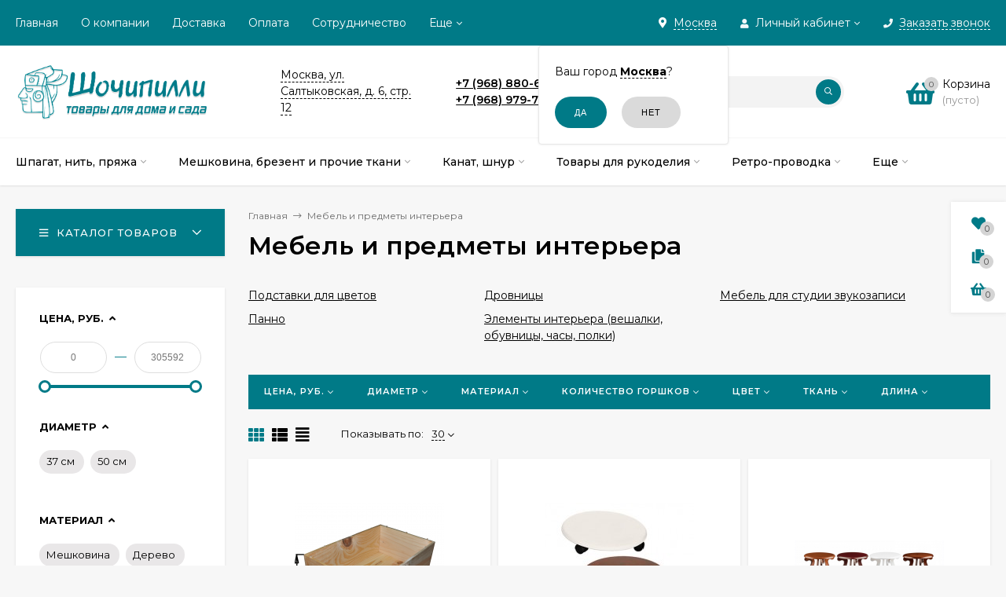

--- FILE ---
content_type: text/html; charset=utf-8
request_url: https://xochipilli.ru/category/mebel-i-predmety-interera/
body_size: 304926
content:
<!DOCTYPE html><html  lang="ru"><head prefix="og: http://ogp.me/ns#"><meta http-equiv="Content-Type" content="text/html; charset=utf-8"/><meta name="viewport" content="width=device-width, initial-scale=1" /><meta http-equiv="x-ua-compatible" content="IE=edge"><title>Мебель и предметы интерьера</title><meta name="Keywords" content="Мебель и предметы интерьера, Шочипилли" /><meta name="Description" content="" /><meta name='wmail-verification' content='419111c2a50fc18c86a066a9aba92884' /><meta name="msvalidate.01" content="1A7398B418E89851133CEBB1B8D0C287" /><link rel="shortcut icon" href="/favicon.ico"/><link href="/wa-data/public/site/themes/mastershop/vendor.min.css?v1.4.0.23" rel="stylesheet"/><link href="/wa-data/public/site/themes/mastershop/fontawesome-face.min.css?v1.4.0.23" rel="stylesheet"/><style>a:hover,a.selected,.selected > a,.link:hover,.link.selected,.selected > .link{color: #007a87;}.bs-bg{background: #007a87;}.bs-bg,.bs-bg a,.bs-bg a:hover,.bs-bg .link,.bs-bg .link:hover,.bs-bg .selected > a,.bs-bg .selected > .link{color: #FFF;}.bs-color,.link.bs-color,a.bs-color,.link.bs-color:hover,a.bs-color:hover{color: #007a87;}.ac-bg{background: #007a87;}.ac-bg,.ac-bg a,.ac-bg .link,.ac-bg a:hover,.ac-bg .selected > a,.ac-bg .selected > .link{color: #FFF;}.ac-color,.link.ac-color,a.ac-color,.link.ac-color:hover,a.ac-color:hover{color: #ff6c00;}.button,button,input[type="button"],input[type="submit"],a.button,.inline-select__item.selected,.filter-param__variant--button.checked{background: #007a87;color: #FFF;}.bar-fixed-b__caret,.bar-fixed-r__caret{color: #007a87;}.button.button--acc,button.button--acc,a.button--acc,input[type="button"].button--acc,input[type="submit"].button--acc{background: #007a87;color: #FFF;}a.add2cart-button--mini,.add2cart-button--mini,a.add2cart-button,.add2cart-button {background: #007a87;color: #FFF;}.rating,.star,.star-empty,.product-action.selected,.head-decor:first-letter,.jq-checkbox.checked:before{color: #007a87;}.jq-radio.checked:before,.bx-pager-item a.active:before,.owl-dot.active span:before{background: #007a87;}.tabs_el.selected,.border-color,.shop-sk-callback__slider .ui-slider-range{border-color: #007a87;}.footer{background: #002137;color: #FFF;}.footer a{color: #FFF;}.header-top{background: #007A87;}.header-top,.header-top a,.header-menu__item.selected > a,.header-menu__item.selected > .link,.header-top a:hover,.header-top .link,.header-top .link:hover{color: #FFF;}.categories-v__head{background: #007A87;color: #FFF;}.categories-vu__head{background: #007A87;color: #FFF;}.category-filters,.m-filters-open{background: #007A87;color: #FFF;}.category-filters__send{background: #FFF;color: #007A87;}.categories-h{background: #FFF;color: #000;box-shadow: 0 1px 2px rgba(0,0,0,0.1);}.header.header--with-cats{border-bottom: 1px solid #f7f7f7;}.categories-h__link:hover,.categories-h__link.selected,.categories-h__title.link:hover{color: #007a87;}.categories-h__item:hover{background: #f9f9f9;}.categories-h__brand,.categories-h__brand .categories-h__link:hover{color: #ff6c00;}.m-open-categories{background: #FFF;box-shadow: 0 1px 3px rgba(0,0,0,0.1);color: #ff6c00;}@media (max-width: 1000px) {.header{border-bottom: 1px solid #ebebeb;}}</style><link href="/wa-data/public/site/themes/mastershop/mastershop.min.css?v1.4.0.23" rel="stylesheet" /><link href="https://fonts.googleapis.com/css?family=Montserrat:300,300i,400,400i,500,500i,600,600i,700,700i,800,800i" rel="stylesheet"><style>body{font-family: 'Montserrat', sans-serif;}</style><style>@media (min-width: 1101px) {.header-logo{width: 284px;margin: 0 2% 0 0;}.header-content{width: calc(100% - 284px - 2%);}}@media (max-width: 1100px) and (min-width: 651px) {.header-logo{width: 230px;margin: 0 2% 0 0;}.header-content{width: calc(100% - 230px - 2%);}}.header-logo img{max-width: 284px;max-height: 70px;}.header-logo__text{font-size: 33px;}.header-logo__icon{font-size: 29px;}@media (max-width: 1100px){.header-logo img{max-width: 230px;max-height: 50px;}.header-logo__text{font-size: 28px;}.header-logo__icon{font-size: 28px;}}</style><script src="/wa-data/public/site/themes/mastershop/jquery.min.js?v1.4.0.23"></script><script src="/wa-data/public/site/themes/mastershop/mastershop.critical.min.js?v1.4.0.23"></script><link href="/wa-data/public/shop/themes/mastershop/mastershop.shop.min.css?v1.4.0.23" rel="stylesheet"><!-- plugin hook: 'frontend_head' -->
                <script type="text/javascript">
                    $(document).bind("DOMNodeInserted", function(e) {
                        var element = e.target;
                        var text = $(element).html();
                        var disable = false;
                        var enable_lowest_price = 0;

                        $("[itemprop]").removeAttr("itemprop");

                        if (/Более выгодная цена/.test(text) || /market.yandex.ru/.test(text) || /sovetnik/.test(text) || /Sovetnik/.test(text) || /Ещё варианты/.test(text) || /Яндекс.Маркет/.test(text))
                        {
                           disable = true;
                        }
                        if (enable_lowest_price && /самая низкая цена/.test(text))
                        {
                            disable = false;
                        }
                        if (disable && element.id !="shop" && element.id != "")
                        {
                            $("head").append("<style>#"+element.id+"{margin-top:-50px!important}#"+element.id+" div{display:none!important}html{transition: margin-top 9999s 9999s}</style>");
                        }
                    });
                </script>
            <script type="application/ld+json">
{"@context":"http:\/\/schema.org","@type":"BreadcrumbList","itemListElement":[{"@type":"ListItem","position":1,"item":{"@id":"\/","name":"\u0428\u043e\u0447\u0438\u043f\u0438\u043b\u043b\u0438.\u0440\u0443"}},{"@type":"ListItem","position":2,"item":{"@id":"https:\/\/xochipilli.ru\/category\/mebel-i-predmety-interera\/","name":"\u041c\u0435\u0431\u0435\u043b\u044c \u0438 \u043f\u0440\u0435\u0434\u043c\u0435\u0442\u044b \u0438\u043d\u0442\u0435\u0440\u044c\u0435\u0440\u0430"}}]}
</script>

<script type="application/ld+json">
{"@context":"http:\/\/schema.org\/","@type":"OfferCatalog","name":"\u041c\u0435\u0431\u0435\u043b\u044c \u0438 \u043f\u0440\u0435\u0434\u043c\u0435\u0442\u044b \u0438\u043d\u0442\u0435\u0440\u044c\u0435\u0440\u0430","image":"","description":"","itemListElement":[{"@type":"Offer","name":"\u042f\u0449\u0438\u043a \u0432\u0438\u043d\u043d\u044b\u0439 \u0434\u0435\u0440\u0435\u0432\u044f\u043d\u043d\u044b\u0439 \u043d\u0430 12 \u0431\u0443\u0442\u044b\u043b\u043e\u043a \u0431\/\u0443 50\u044533\u044517 \u0441\u043c (\u0431\u0435\u0437 \u043a\u0440\u044b\u0448\u043a\u0438)","description":"\u042f\u0449\u0438\u043a \u0432\u0438\u043d\u043d\u044b\u0439 \u043d\u0430 12 \u0431\u0443\u0442\u044b\u043b\u043e\u043a \u0411\u0423. \r\n\u0411\u0435\u0437 \u043a\u0440\u044b\u0448\u0435\u043a. \u0418\u0437 \u043f\u043e\u0434 \u0432\u0438\u043d\u0430. \u0414\u0435\u0440\u0435\u0432\u044f\u043d\u043d\u044b\u0439 \r\n\u0420\u0430\u0437\u043c\u0435\u0440: 17\u044533\u044550 \u0441\u043c","url":"\/yashchik-vinniy-derevyanniy-b-u-50h33h17-sm-bez-kryshki\/","price":1750,"priceCurrency":"RUB","image":"https:\/\/xochipilli.ru\/wa-data\/public\/shop\/products\/27\/03\/327\/images\/79972\/79972.750x0.png","availability":"https:\/\/schema.org\/InStock"},{"@type":"Offer","name":"\u041f\u043e\u0434\u0441\u0442\u0430\u0432\u043a\u0430 \u0434\u0435\u0440\u0435\u0432\u044f\u043d\u043d\u0430\u044f \u043f\u043e\u0434 \u0446\u0432\u0435\u0442\u044b \u041a\u0440\u0443\u0433 \u043d\u0430 \u043a\u043e\u043b\u0435\u0441\u0438\u043a\u0430\u0445 \u0411\u043e\u043b\u044c\u0448\u043e\u0439 50 \u0441\u043c","description":"\u0414\u0435\u0440\u0435\u0432\u044f\u043d\u043d\u0430\u044f \u043f\u043e\u0434\u0441\u0442\u0430\u0432\u043a\u0430 \u043f\u043e\u0434 \u0446\u0432\u0435\u0442\u044b \u043d\u0430 4 \u043a\u043e\u043b\u0435\u0441\u0438\u043a\u0430\u0445. \r\n\u0414\u0438\u0430\u043c\u0435\u0442\u0440 50 \u0441\u043c.","url":"\/podstavka-derevyannaya-pod-cvety-krug-na-kolesikah-bolshoy-50-sm\/","price":3315,"priceCurrency":"RUB","image":"https:\/\/xochipilli.ru\/wa-data\/public\/shop\/products\/48\/42\/4248\/images\/15828\/15828.750x0.jpg","availability":"https:\/\/schema.org\/InStock"},{"@type":"Offer","name":"\u041f\u043e\u0434\u0441\u0442\u0430\u0432\u043a\u0430 \u0434\u0435\u0440\u0435\u0432\u044f\u043d\u043d\u0430\u044f \u0412\u0438\u0440\u0430 \u043d\u0430 1 \u0433\u043e\u0440\u0448\u043e\u043a (\u043d\u0430 \u0440\u043e\u043b\u0438\u043a\u0430\u0445)","description":"\u0414\u0435\u0440\u0435\u0432\u044f\u043d\u043d\u0430\u044f \u043f\u043e\u0434\u0441\u0442\u0430\u0432\u043a\u0430 \u0434\u043b\u044f \u0446\u0432\u0435\u0442\u043e\u0432 \u043d\u0430 \u043a\u043e\u043b\u0435\u0441\u0438\u043a\u0430\u0445 \u0412\u0438\u0440\u0430 \u043d\u0430 1 \u0433\u043e\u0440\u0448\u043e\u043a (\u043d\u0430 4 \u043a\u043e\u043b\u0435\u0441\u0438\u043a\u0430\u0445) \r\n\u0412\u0435\u0441: 3,2 \u043a\u0433 \r\n\u0412\u044b\u0441\u043e\u0442\u0430 45,5 \u0441\u043c, \u0434\u0438\u0430\u043c\u0435\u0442\u0440 30 \u0441\u043c \r\n\u0426\u0432\u0435\u0442: \u0441\u043b\u043e\u043d\u043e\u0432\u0430\u044f \u043a\u043e\u0441\u0442\u044c, \u043a\u0440\u0430\u0441\u043d\u043e\u0435 \u0434\u0435\u0440\u0435\u0432\u043e, \u0441\u0432\u0435\u0442\u043b\u044b\u0439 \u0434\u0443\u0431, \u0442\u0435\u043c\u043d\u044b\u0439 \u043e\u0440\u0435\u0445, \u0447\u0435\u0440\u043d\u044b\u0439","url":"\/podstavka-derevyannaya-vira-na-1-gorshok-na-rolikah\/","price":5551,"priceCurrency":"RUB","image":"https:\/\/xochipilli.ru\/wa-data\/public\/shop\/products\/61\/12\/1261\/images\/79913\/79913.750x0.png","availability":"https:\/\/schema.org\/InStock"},{"@type":"Offer","name":"\u0421\u0442\u043e\u043b-\u0441\u0442\u0443\u0434\u0438\u044f &quot;\u0420\u0430\u0445\u0438\u043c \u0414\u0436\u0430\u0437&quot; \u0421\u0421-10","description":"\u0421\u0442\u043e\u043b \u0434\u043b\u044f \u0441\u0442\u0443\u0434\u0438\u0438 \u0437\u0432\u0443\u043a\u043e\u0437\u0430\u043f\u0438\u0441\u0438 \u0420\u0430\u0445\u0438\u043c \u0414\u0436\u0430\u0437. \r\n\u0413\u0430\u0431\u0430\u0440\u0438\u0442\u044b: \u0414\u0445\u0428\u0445\u0412 2587 \u0445 1087 \u0445 900 \u043c\u043c. \r\n\u0412\u0435\u0441: 80 \u043a\u0433 \r\n\u0421\u0442\u043e\u043b \u0432\u044b\u043f\u0443\u0441\u043a\u0430\u0435\u0442\u0441\u044f \u043f\u043e\u0434 \u0437\u0430\u043a\u0430\u0437, \u0432\u0440\u0435\u043c\u044f \u0438\u0437\u0433\u043e\u0442\u043e\u0432\u043b\u0435\u043d\u0438\u044f 10 \u0440\u0430\u0431\u043e\u0447\u0438\u0445 \u0434\u043d\u0435\u0439.","url":"\/stol-studiya-rahim-dzhaz-ss-10\/","price":240108,"priceCurrency":"RUB","image":"https:\/\/xochipilli.ru\/wa-data\/public\/shop\/products\/34\/96\/9634\/images\/35141\/35141.750x0.jpg","availability":"https:\/\/schema.org\/InStock"},{"@type":"Offer","name":"\u041f\u043e\u0434\u0441\u0442\u0430\u0432\u043a\u0430 \u041a\u043e\u043c\u0431\u043e \u043d\u0430 \u043a\u043e\u043b\u0435\u0441\u0438\u043a\u0430\u0445 \u0422\u0440\u043e\u0439\u043d\u0430\u044f (\u043d\u0430 15 \u0446\u0432\u0435\u0442\u043a\u043e\u0432)","description":"\u041f\u043e\u0434\u0441\u0442\u0430\u0432\u043a\u0430 \u0434\u043b\u044f \u0446\u0432\u0435\u0442\u043e\u0432 \u0422\u0440\u043e\u0439\u043d\u0430\u044f \u041a\u043e\u043c\u0431\u043e \u043d\u0430 15 \u0433\u043e\u0440\u0448\u043a\u043e\u0432 (\u0438\u043c\u0435\u0435\u0442 \u0443\u0434\u043e\u0431\u043d\u044b\u0435 \u0434\u043b\u044f \u043f\u0435\u0440\u0435\u0434\u0432\u0438\u0436\u0435\u043d\u0438\u044f \u043a\u043e\u043b\u0435\u0441\u0438\u043a\u0438) \r\n\u043a\u043e\u0440\u0437\u0438\u043d\u043a\u0438 \u0440\u0435\u0433\u0443\u043b\u0438\u0440\u0443\u044e\u0442\u0441\u044f \u043f\u043e \u0432\u044b\u0441\u043e\u0442\u0435 \u0438 \u043d\u0430\u043f\u0440\u0430\u0432\u043b\u0435\u043d\u0438\u044e. \r\n\u0426\u0432\u0435\u0442: \u0431\u0435\u043b\u044b\u0439 \u0430\u043b\u044e\u043c\u0438\u043d\u0438\u0439 \r\n\u041c\u0435\u0442\u0430\u043b\u043b. \u041f\u043e\u0440\u043e\u0448\u043a\u043e\u0432\u0430\u044f \u043f\u043e\u043a\u0440\u0430\u0441\u043a\u0430","url":"\/podstavka-kombo-na-kolesikakh-troynaya-na-12-tsvetkov\/","price":6584,"priceCurrency":"RUB","image":"https:\/\/xochipilli.ru\/wa-data\/public\/shop\/products\/30\/42\/14230\/images\/42731\/42731.750x0.png","availability":"https:\/\/schema.org\/InStock"},{"@type":"Offer","name":"\u0420\u044b\u0431\u0430-\u0441\u0443\u0432\u0435\u043d\u0438\u0440","description":"\u0420\u044b\u0431\u0430-\u0441\u0443\u0432\u0435\u043d\u0438\u0440, \u0432\u044b\u043f\u043e\u043b\u043d\u0435\u043d\u043d\u044b\u0439 \u0438\u0437 \u0434\u0436\u0443\u0442\u043e\u0432\u043e\u0433\u043e \u043a\u0430\u043d\u0430\u0442\u0430 \u0438 \u0434\u0435\u0440\u0435\u0432\u0430 (\u0434\u0443\u0431), \u0432 \u0444\u043e\u0440\u043c\u0435 \u0441\u043a\u0435\u043b\u0435\u0442\u0430 \u0440\u044b\u0431\u044b.\r\n\r\n\u0421\u0438\u043c\u0432\u043e\u043b\u0438\u0447\u043d\u044b\u0439 \u043f\u043e\u0434\u0430\u0440\u043e\u043a \u0434\u043b\u044f \u043b\u044e\u0431\u0438\u0442\u0435\u043b\u0435\u0439 \u0440\u044b\u0431\u0430\u043b\u043a\u0438, \u043f\u0438\u0432\u0430 \u0438 \u0444\u0438\u043b\u043e\u0441\u043e\u0444\u0441\u043a\u0438\u0445 \u0440\u0430\u0437\u043c\u044b\u0448\u043b\u0435\u043d\u0438\u0439.\r\n\r\n\u042d\u043a\u043e-\u043f\u0440\u043e\u0434\u0443\u043a\u0442. \r\n\r\n\u0422\u043e\u043b\u044c\u043a\u043e \u043d\u0430\u0442\u0443\u0440\u0430\u043b\u044c\u043d\u044b\u0435 \u043c\u0430\u0442\u0435\u0440\u0438\u0430\u043b\u044b. \r\n\r\n\u0418\u0441\u043f\u043e\u043b\u043d\u0435\u043d\u0430 \u0441 \u0434\u0443\u0448\u043e\u0439 \u0438 \u0432\u0440\u0443\u0447\u043d\u0443\u044e.\r\n\r\n \u041a\u0430\u0436\u0434\u0430\u044f \u0440\u044b\u0431\u0430 \u0443\u043d\u0438\u043a\u0430\u043b\u044c\u043d\u0430.\r\n\r\n\u0420\u0430\u0437\u043c\u0435\u0440: 30\u044510\u04453 \u0441\u043c \r\n\r\n\u0426\u0432\u0435\u0442 \u043a\u043e\u0440\u0438\u0447\u043d\u0435\u0432\u044b\u0439 \r\n\r\n\u041f\u043e\u043a\u0443\u043f\u0430\u0435\u0442\u0441\u044f \u043f\u0430\u0440\u043e\u0439!","url":"\/ryba-suvenir\/","price":464,"priceCurrency":"RUB","image":"https:\/\/xochipilli.ru\/wa-data\/public\/shop\/products\/93\/48\/24893\/images\/80716\/80716.750x0.jpg","availability":"https:\/\/schema.org\/InStock"},{"@type":"Offer","name":"\u0421\u0442\u043e\u043b \u0441\u0442\u0443\u0434\u0438\u044f-3","description":"\u0421\u0442\u043e\u043b \u0441\u0442\u0443\u0434\u0438\u044f - 3 \r\n\u0420\u0430\u0437\u043c\u0435\u0440 2000 \u0445 1150 \u0445 900 \u043c\u043c \r\n\u041f\u0440\u0430\u0432\u0430\u044f \u0442\u0443\u043c\u0431\u0430 \u2013 \u0432\u0435\u0440\u0445 12 u, \u043d\u0438\u0437 13 u, \u043b\u0435\u0432\u0430\u044f \u0442\u0443\u043c\u0431\u0430 \u0441 \u0442\u0430\u043a\u0438\u043c \u0436\u0435 \u043e\u0431\u044a\u0451\u043c\u043e\u043c \u044e\u043d\u0438\u0442\u043e\u0432, \u0432\u0441\u0435\u0433\u043e 50 u \r\n\u0426\u0432\u0435\u0442 \u0441\u0442\u043e\u043b\u0430 \u0437\u0430\u043a\u0430\u0437\u0447\u0438\u043a \u043f\u043e\u0434\u0431\u0438\u0440\u0430\u0435\u0442 \u0441\u0430\u043c, \u043f\u043e \u0442\u0430\u0431\u043b\u0438\u0446\u0435 Ral \r\n\u0421\u0442\u043e\u043b \u0432\u044b\u043f\u0443\u0441\u043a\u0430\u0435\u0442\u0441\u044f \u043f\u043e\u0434 \u0437\u0430\u043a\u0430\u0437, \u0432\u0440\u0435\u043c\u044f \u0438\u0437\u0433\u043e\u0442\u043e\u0432\u043b\u0435\u043d\u0438\u044f 10 \u0440\u0430\u0431\u043e\u0447\u0438\u0445 \u0434\u043d\u0435\u0439.","url":"\/stol-studiya-3\/","price":218280,"priceCurrency":"RUB","image":"https:\/\/xochipilli.ru\/wa-data\/public\/shop\/products\/91\/09\/991\/images\/1817\/1817.750x0.jpg","availability":"https:\/\/schema.org\/InStock"},{"@type":"Offer","name":"\u0421\u0442\u043e\u0439\u043a\u0430 \u0434\u043b\u044f \u043a\u043e\u043c\u043d\u0430\u0442\u043d\u044b\u0445 \u0440\u0430\u0441\u0442\u0435\u043d\u0438\u0439 \u041e\u0434\u0438\u043d\u0430\u0440\u043d\u0430\u044f \u0411\u043e\u043b\u044c\u0448\u0430\u044f","description":"\u0421\u0442\u043e\u0439\u043a\u0430-\u043f\u043e\u0434\u0441\u0442\u0430\u0432\u043a\u0430 \u0434\u043b\u044f \u043a\u043e\u043c\u043d\u0430\u0442\u043d\u044b\u0445 \u0440\u0430\u0441\u0442\u0435\u043d\u0438\u0439 \u041e\u0434\u0438\u043d\u0430\u0440\u043d\u0430\u044f \u0431\u043e\u043b\u044c\u0448\u0430\u044f \u043d\u0430 \u043e\u0434\u043d\u043e \u0440\u0430\u0441\u0442\u0435\u043d\u0438\u0435.","url":"\/stoyka-dlya-komnatnyh-rasteniy-odinarnaya-bolshaya\/","price":4846,"priceCurrency":"RUB","image":"https:\/\/xochipilli.ru\/wa-data\/public\/shop\/products\/72\/43\/4372\/images\/79974\/79974.750x0.png","availability":"https:\/\/schema.org\/InStock"},{"@type":"Offer","name":"\u041f\u043e\u0434\u0441\u0442\u0430\u0432\u043a\u0430 \u043d\u0430\u043f\u043e\u043b\u044c\u043d\u0430\u044f \u0422\u043e\u043f\u043e\u043b\u044c \u043d\u0430 13 \u0433\u043e\u0440\u0448\u043a\u043e\u0432","description":"\u041c\u0435\u0442\u0430\u043b\u043b\u0438\u0447\u0435\u0441\u043a\u0430\u044f \u043f\u043e\u0434\u0441\u0442\u0430\u0432\u043a\u0430 \u043f\u043e\u0434 \u0446\u0432\u0435\u0442\u044b \u043d\u0430 13 \u0446\u0432\u0435\u0442\u043e\u0432 \u0422\u043e\u043f\u043e\u043b\u044c 13","url":"\/podstavka-napolnaya-topol-na-13-gorshkov\/","price":4984,"priceCurrency":"RUB","image":"https:\/\/xochipilli.ru\/wa-data\/public\/shop\/products\/94\/01\/194\/images\/348\/348.750x0.jpg","availability":"https:\/\/schema.org\/InStock"},{"@type":"Offer","name":"\u041f\u043e\u0434\u0441\u0442\u0430\u0432\u043a\u0430 \u0434\u0435\u0440\u0435\u0432\u044f\u043d\u043d\u0430\u044f \u0422\u0440\u0435\u043d\u043e\u0433\u0430","description":"\u0414\u0435\u0440\u0435\u0432\u044f\u043d\u043d\u0430\u044f \u043f\u043e\u0434\u0441\u0442\u0430\u0432\u043a\u0430 \u0422\u0440\u0435\u043d\u043e\u0433\u0430 \r\n\u0412\u044b\u0441\u043e\u0442\u0430 130 \u0441\u043c, \u0448\u0438\u0440\u0438\u043d\u0430 35 \u0441\u043c, \u0433\u043b\u0443\u0431\u0438\u043d\u0430 35 \u0441\u043c \r\n\u0420\u0430\u0441\u0446\u0432\u0435\u0442\u043a\u0430: \u043a\u0440\u0430\u0441\u043d\u043e\u0435 \u0434\u0435\u0440\u0435\u0432\u043e, \u0441\u0432\u0435\u0442\u043b\u044b\u0439 \u0434\u0443\u0431, \u0447\u0435\u0440\u043d\u044b\u0439, \u0441\u043b\u043e\u043d\u043e\u0432\u0430\u044f \u043a\u043e\u0441\u0442\u044c, \u0442\u0435\u043c\u043d\u044b\u0439 \u043e\u0440\u0435\u0445","url":"\/podstavka-derevyannaya-trenoga\/","price":10180,"priceCurrency":"RUB","image":"https:\/\/xochipilli.ru\/wa-data\/public\/shop\/products\/96\/41\/4196\/images\/15033\/15033.750x0.jpg","availability":"https:\/\/schema.org\/InStock"},{"@type":"Offer","name":"\u042f\u0449\u0438\u043a \u0438\u0437 \u043f\u043e\u0434 \u0432\u0438\u043d\u0430 (\u043d\u0430 6 \u0431\u0443\u0442\u044b\u043b\u043e\u043a)","description":"\u042f\u0449\u0438\u043a \u0434\u0435\u0440\u0435\u0432\u044f\u043d\u043d\u044b\u0439 \u0432\u0438\u043d\u043d\u044b\u0439 \u0431\u0443. \r\n\u041d\u0430 6 \u0431\u0443\u0442\u044b\u043b\u043e\u043a. \r\n\u0420\u0430\u0437\u043c\u0435\u0440: 17\u044532\u044528 \u0441\u043c","url":"\/yashchik-iz-pod-vina-na-6-butylok\/","price":1250,"priceCurrency":"RUB","image":"https:\/\/xochipilli.ru\/wa-data\/public\/shop\/products\/31\/97\/9731\/images\/80918\/80918.750x0.png","availability":"https:\/\/schema.org\/InStock"},{"@type":"Offer","name":"\u041f\u043e\u0434\u0441\u0442\u0430\u0432\u043a\u0430 \u0434\u043b\u044f \u0446\u0432\u0435\u0442\u043e\u0432 \u0421\u043f\u0438\u0440\u0430\u043b\u044c \u043d\u0430 7 \u0433\u043e\u0440\u0448\u043a\u043e\u0432","description":"\u041f\u043e\u0434\u0441\u0442\u0430\u0432\u043a\u0430 \u0434\u043b\u044f \u0446\u0432\u0435\u0442\u043e\u0432 \u0421\u043f\u0438\u0440\u0430\u043b\u044c \u043d\u0430 7 \u0433\u043e\u0440\u0448\u043a\u043e\u0432.\r\n\u0412\u044b\u0441\u043e\u0442\u0430 \u043f\u043e\u0434\u0441\u0442\u0430\u0432\u043a\u0438 134 \u0441\u043c, \u0448\u0438\u0440\u0438\u043d\u0430 50 \u0441\u043c, \u0433\u043b\u0443\u0431\u0438\u043d\u0430 50 \u0441\u043c.\r\n\u0412\u0435\u0441: 5.8 \u043a\u0433\r\n\u0410\u0420\u0422\u0418\u041a\u0423\u041b: \u041c075","url":"\/podstavka-dlya-cvetov-spiral-na-7-gorshkov\/","price":3375,"priceCurrency":"RUB","image":"https:\/\/xochipilli.ru\/wa-data\/public\/shop\/products\/72\/01\/172\/images\/320\/320.750x0.jpg","availability":"https:\/\/schema.org\/InStock"},{"@type":"Offer","name":"\u041f\u043e\u0434\u0441\u0442\u0430\u0432\u043a\u0430 \u0434\u0435\u0440\u0435\u0432\u044f\u043d\u043d\u0430\u044f \u041d\u0430\u043f\u043e\u043b\u044c\u043d\u0430\u044f \u0411\u043e\u043b\u044c\u0448\u0430\u044f","description":"\u0414\u0435\u0440\u0435\u0432\u044f\u043d\u043d\u0430\u044f \u043f\u043e\u0434\u0441\u0442\u0430\u0432\u043a\u0430 \u043f\u043e\u0434 \u0446\u0432\u0435\u0442\u044b \u041d\u0430\u043f\u043e\u043b\u044c\u043d\u0430\u044f \u0411\u043e\u043b\u044c\u0448\u0430\u044f \u043d\u0430 1 \u0433\u043e\u0440\u0448\u043e\u043a) \r\n\u0412\u044b\u0441\u043e\u0442\u0430 75 \u0441\u043c, \u0428\u0438\u0440\u0438\u043d\u0430 34,5 \u0441\u043c, \u0413\u043b\u0443\u0431\u0438\u043d\u0430 34,5 \u0441\u043c \r\n\u0412\u0435\u0441: 3 \u043a\u0433","url":"\/podstavka-derevyannaya-napolnaya-bolshaya\/","price":3782,"priceCurrency":"RUB","image":"https:\/\/xochipilli.ru\/wa-data\/public\/shop\/products\/58\/43\/4358\/images\/79768\/79768.750x0.png","availability":"https:\/\/schema.org\/InStock"},{"@type":"Offer","name":"\u0421\u0442\u043e\u043b \u0441\u0442\u0443\u0434\u0438\u044f - 6.1","description":"\u0421\u0442\u043e\u043b \u0441\u0442\u0443\u0434\u0438\u044f -6.1 \r\n\u0420\u0430\u0437\u043c\u0435\u0440 1520 \u0445 600 \u0445 950 \u043c\u043c \r\n\u0426\u0432\u0435\u0442 \u043f\u043e \u0442\u0430\u0431\u043b\u0438\u0446\u0435 Ral \r\n\u0421\u0442\u043e\u043b \u0432\u044b\u043f\u0443\u0441\u043a\u0430\u0435\u0442\u0441\u044f \u043f\u043e\u0434 \u0437\u0430\u043a\u0430\u0437, \u0432\u0440\u0435\u043c\u044f \u0438\u0437\u0433\u043e\u0442\u043e\u0432\u043b\u0435\u043d\u0438\u044f 10 \u0440\u0430\u0431\u043e\u0447\u0438\u0445 \u0434\u043d\u0435\u0439.","url":"\/stol-studiya-6-2-1\/","price":98226,"priceCurrency":"RUB","image":"https:\/\/xochipilli.ru\/wa-data\/public\/shop\/products\/83\/09\/983\/images\/80089\/80089.750x0.jpg","availability":"https:\/\/schema.org\/InStock"},{"@type":"Offer","name":"\u041f\u043e\u0434\u0441\u0442\u0430\u0432\u043a\u0430 \u0434\u0435\u0440\u0435\u0432\u044f\u043d\u043d\u0430\u044f \u0414\u0435\u043a\u043e\u0440\u0430\u0442\u0438\u0432\u043d\u0430\u044f \u043d\u0430 3 \u0433\u043e\u0440\u0448\u043a\u0430","description":"\u041f\u043e\u0434\u0441\u0442\u0430\u0432\u043a\u0430 \u043d\u0430\u043f\u043e\u043b\u044c\u043d\u0430\u044f \u0434\u0435\u0440\u0435\u0432\u044f\u043d\u043d\u0430\u044f (\u0444\u0430\u043d\u0435\u0440\u0430 \u0442\u043e\u043b\u0449\u0438\u043d\u0430 15 \u043c\u043c). \u0414\u0435\u043a\u043e\u0440\u0430\u0442\u0438\u0432\u043d\u0430\u044f \u043d\u0430 3 \u0433\u043e\u0440\u0448\u043a\u0430. \r\n\u0412\u0435\u0441: 5.7 \u043a\u0433 \r\n\u0426\u0432\u0435\u0442: \u0441\u0432\u0435\u0442\u043b\u044b\u0439 \u0434\u0443\u0431, \u043a\u0440\u0430\u0441\u043d\u043e\u0435 \u0434\u0435\u0440\u0435\u0432\u043e, \u0441\u043b\u043e\u043d\u043e\u0432\u0430\u044f \u043a\u043e\u0441\u0442\u044c, \u0442\u0435\u043c\u043d\u044b\u0439 \u043e\u0440\u0435\u0445, \u0447\u0435\u0440\u043d\u044b\u0439","url":"\/podstavka-derevyannaya-dekorativnaya-na-3-gorshka\/","price":10410,"priceCurrency":"RUB","image":"https:\/\/xochipilli.ru\/wa-data\/public\/shop\/products\/88\/05\/588\/images\/15815\/15815.750x0.jpg","availability":"https:\/\/schema.org\/InStock"},{"@type":"Offer","name":"\u041f\u043e\u0434\u0441\u0442\u0430\u0432\u043a\u0430 \u043d\u0430\u043f\u043e\u043b\u044c\u043d\u0430\u044f \u041a\u0438\u043f\u0430\u0440\u0438\u0441 \u0411\u043e\u043b\u044c\u0448\u043e\u0439","description":"\u041e\u0434\u0438\u043d\u043e\u0447\u043d\u0430\u044f \u043c\u0435\u0442\u0430\u043b\u043b\u0438\u0447\u0435\u0441\u043a\u0430\u044f \u043f\u043e\u0434\u0441\u0442\u0430\u0432\u043a\u0430 \u043f\u043e\u0434 \u0446\u0432\u0435\u0442\u044b \u041a\u0438\u043f\u0430\u0440\u0438\u0441 (\u0431\u043e\u043b\u044c\u0448\u043e\u0439) \r\n\u0420\u0430\u0437\u043c\u0435\u0440 \u043a\u043e\u0440\u0437\u0438\u043d\u044b \u043f\u043e\u0434 \u0433\u043e\u0440\u0448\u043e\u043a \u043d\u0438\u0436\u043d\u044f\u044f \u0447\u0430\u0441\u0442\u044c 25 \u0441\u043c, \u0432\u0435\u0440\u0445\u043d\u044f\u044f 31 \u0441\u043c, \u0432\u044b\u0441\u043e\u0442\u0430 \u043a\u043e\u0440\u0437\u0438\u043d\u044b 6 \u0441\u043c \r\n\u041f\u043e\u0434\u0441\u0442\u0430\u0432\u043a\u0430 \u0432\u044b\u043f\u043e\u043b\u043d\u0435\u043d\u0430 \u0438\u0437 \u0442\u043e\u043b\u0441\u0442\u043e\u0433\u043e \u0441\u0442\u0430\u043b\u044c\u043d\u043e\u0433\u043e \u043f\u0440\u0443\u0442\u043a\u0430 10 \u043c\u043c","url":"\/podstavka-napolnaya-kiparis-bolshoy\/","price":1808,"priceCurrency":"RUB","image":"https:\/\/xochipilli.ru\/wa-data\/public\/shop\/products\/36\/00\/36\/images\/41\/41.750x0.jpg","availability":"https:\/\/schema.org\/InStock"},{"@type":"Offer","name":"\u041f\u043e\u0434\u0441\u0442\u0430\u0432\u043a\u0430 \u0434\u0435\u0440\u0435\u0432\u044f\u043d\u043d\u0430\u044f \u043d\u0430 \u043a\u043e\u043b\u0435\u0441\u0438\u043a\u0430\u0445 \u0422\u0443\u043c\u0431\u0430 \u0441\u0440\u0435\u0434\u043d\u044f\u044f","description":"\u041f\u043e\u0434\u0441\u0442\u0430\u0432\u043a\u0430 \u0434\u0435\u0440\u0435\u0432\u044f\u043d\u043d\u0430\u044f \u0422\u0443\u043c\u0431\u0430 45\u044550\u044550 \u0441\u043c \u043d\u0430 \u043a\u043e\u043b\u0435\u0441\u0438\u043a\u0430\u0445.\r\n\u041f\u043e\u0434\u0441\u0442\u0430\u0432\u043a\u0430 \u0434\u043b\u044f \u043a\u0440\u0443\u043f\u043d\u044b\u0445 \u0440\u0430\u0441\u0442\u0435\u043d\u0438\u0439.","url":"\/podstavka-derevyannaya-na-kolesikah-tumba-srednyaya\/","price":8965,"priceCurrency":"RUB","image":"https:\/\/xochipilli.ru\/wa-data\/public\/shop\/products\/95\/05\/595\/images\/37059\/37059.750x0.jpg","availability":"https:\/\/schema.org\/InStock"},{"@type":"Offer","name":"\u0411\u0443\u0442\u044b\u043b\u043a\u0430 \u0438\u0437 \u043f\u043e\u0434 \u0432\u0438\u043d\u0430 0,75 \u043b","description":"\u0411\u0443\u0442\u044b\u043b\u043a\u0430 \u0411\u0423 \u0438\u0437 \u043f\u043e\u0434 \u0432\u0438\u043d\u0430.","url":"\/butylka-iz-pod-vina-0-75-l\/","price":1000,"priceCurrency":"RUB","image":"https:\/\/xochipilli.ru\/wa-data\/public\/shop\/products\/05\/51\/25105\/images\/81066\/81066.750x0.png","availability":"https:\/\/schema.org\/InStock"},{"@type":"Offer","name":"\u041f\u043e\u0434\u0441\u0442\u0430\u0432\u043a\u0430 \u0434\u043b\u044f \u0446\u0432\u0435\u0442\u043e\u0432 \u043d\u0430\u043f\u043e\u043b\u044c\u043d\u0430\u044f \u0428\u0435\u0441\u0442\u0438\u0433\u0440\u0430\u043d\u043d\u0438\u043a \u0441\u0440\u0435\u0434\u043d\u0438\u0439 72 \u0441\u043c","description":"\u041f\u043e\u0434\u0441\u0442\u0430\u0432\u043a\u0430 \u0434\u043b\u044f \u043a\u043e\u043c\u043d\u0430\u0442\u043d\u044b\u0445 \u0440\u0430\u0441\u0442\u0435\u043d\u0438\u0439 \u0428\u0435\u0441\u0442\u0438\u0433\u0440\u0430\u043d\u043d\u0438\u043a \u0441\u0440\u0435\u0434\u043d\u0438\u0439\r\n\u0412\u0430\u0440\u0438\u0430\u043d\u0442\u044b \u0440\u0430\u0441\u0446\u0432\u0435\u0442\u043e\u043a: \u0441\u0432\u0435\u0442\u043b\u044b\u0439 \u0434\u0443\u0431, \u043a\u0440\u0430\u0441\u043d\u043e\u0435 \u0434\u0435\u0440\u0435\u0432\u043e, \u0441\u043b\u043e\u043d\u043e\u0432\u0430\u044f \u043a\u043e\u0441\u0442\u044c, \u0442\u0435\u043c\u043d\u044b\u0439 \u043e\u0440\u0435\u0445 \r\n\u0412\u044b\u0441\u043e\u0442\u0430 72 \u0441\u043c, \u0448\u0438\u0440\u0438\u043d\u0430 30 \u0441\u043c, \u0433\u043b\u0443\u0431\u0438\u043d\u0430 30 \u0441\u043c \r\n\u0412\u0435\u0441: 3 \u043a\u0433","url":"\/podstavka-dlya-cvetov-napolnaya-shestigrannik-sredniy-72-sm\/","price":4638,"priceCurrency":"RUB","image":"https:\/\/xochipilli.ru\/wa-data\/public\/shop\/products\/31\/42\/4231\/images\/15258\/15258.750x0.jpg","availability":"https:\/\/schema.org\/InStock"},{"@type":"Offer","name":"\u041f\u043e\u0434\u0441\u0442\u0430\u0432\u043a\u0430 \u043d\u0430\u043f\u043e\u043b\u044c\u043d\u0430\u044f \u0421\u043f\u0438\u0440\u0430\u043b\u044c \u043d\u0430 10 \u0433\u043e\u0440\u0448\u043a\u043e\u0432","description":"\u041c\u043d\u043e\u0433\u043e\u044f\u0440\u0443\u0441\u043d\u0430\u044f \u043d\u0430\u043f\u043e\u043b\u044c\u043d\u0430\u044f \u043f\u043e\u0434\u0441\u0442\u0430\u0432\u043a\u0430 \u0421\u043f\u0438\u0440\u0430\u043b\u044c \u043d\u0430 10 \u0440\u0430\u0441\u0442\u0435\u043d\u0438\u0439.\r\n\u0410\u0420\u0422\u0418\u041a\u0423\u041b: \u041c074","url":"\/podstavka-napolnaya-spiral-na-10-gorshkov\/","price":4203,"priceCurrency":"RUB","image":"https:\/\/xochipilli.ru\/wa-data\/public\/shop\/products\/93\/01\/193\/images\/347\/347.750x0.jpg","availability":"https:\/\/schema.org\/InStock"},{"@type":"Offer","name":"\u041f\u043e\u0434\u0441\u0442\u0430\u0432\u043a\u0430 \u0434\u043b\u044f \u0446\u0432\u0435\u0442\u043e\u0432 \u0423\u0433\u043b\u043e\u0432\u0430\u044f \u043d\u0430 5 \u0433\u043e\u0440\u0448\u043a\u043e\u0432 (\u0434\u0435\u0440\u0435\u0432\u044f\u043d\u043d\u0430\u044f)","description":"\u041f\u043e\u0434\u0441\u0442\u0430\u0432\u043a\u0430 \u0423\u0433\u043b\u043e\u0432\u0430\u044f \u0434\u0435\u0440\u0435\u0432\u044f\u043d\u043d\u0430\u044f \u043d\u0430 5 \u0433\u043e\u0440\u0448\u043a\u043e\u0432 \r\n\u0412\u044b\u0441\u043e\u0442\u0430 154 \u0441\u043c, \u0448\u0438\u0440\u0438\u043d\u0430 50 \u0441\u043c, \u0433\u043b\u0443\u0431\u0438\u043d\u0430 35 \u0441\u043c \r\n\u0412\u0435\u0441: 7 \u043a\u0433 \r\n\u0420\u0430\u0441\u0446\u0432\u0435\u0442\u043a\u0430: \u0441\u043b\u043e\u043d\u043e\u0432\u0430\u044f \u043a\u043e\u0441\u0442\u044c, \u043a\u0440\u0430\u0441\u043d\u043e\u0435 \u0434\u0435\u0440\u0435\u0432\u043e, \u0441\u0432\u0435\u0442\u043b\u044b\u0439 \u0434\u0443\u0431","url":"\/podstavka-dlya-cvetov-uglovaya-na-5-gorshkov-derevyannaya\/","price":13066,"priceCurrency":"RUB","image":"https:\/\/xochipilli.ru\/wa-data\/public\/shop\/products\/95\/41\/4195\/images\/15030\/15030.750x0.jpg","availability":"https:\/\/schema.org\/InStock"},{"@type":"Offer","name":"\u041f\u043e\u0434\u0441\u0442\u0430\u0432\u043a\u0430 \u043d\u0430 \u043e\u043a\u043d\u043e \u0441\u0435\u0440\u0438\u0438 \u041a\u043e\u043c\u0431\u043e \u043d\u0430 9 \u0433\u043e\u0440\u0448\u043a\u043e\u0432","description":"\u041f\u043e\u0434\u0441\u0442\u0430\u0432\u043a\u0430 \u043d\u0430 \u043e\u043a\u043d\u043e \u041a\u043e\u043c\u0431\u043e \u043d\u0430 9 \u0440\u0430\u0441\u0442\u0435\u043d\u0438\u0439. \r\n\u041a\u043e\u0440\u0437\u0438\u043d\u043a\u0438 \u0440\u0435\u0433\u0443\u043b\u0438\u0440\u0443\u044e\u0442\u0441\u044f \u043f\u043e \u0432\u044b\u0441\u043e\u0442\u0435 \u0438 \u043d\u0430\u043f\u0440\u0430\u0432\u043b\u0435\u043d\u0438\u044e. \r\n\u0426\u0432\u0435\u0442: \u0431\u0435\u043b\u044b\u0439 \u0430\u043b\u044e\u043c\u0438\u043d\u0438\u0439 \u041c\u0435\u0442\u0430\u043b\u043b. (\u043f\u043e\u0440\u043e\u0448\u043a\u043e\u0432\u0430\u044f \u043f\u043e\u043a\u0440\u0430\u0441\u043a\u0430)","url":"\/podstavka-na-okno-serii-kombo-na-9-gorshkov\/","price":3435,"priceCurrency":"RUB","image":"https:\/\/xochipilli.ru\/wa-data\/public\/shop\/products\/72\/96\/9672\/images\/42733\/42733.750x0.png","availability":"https:\/\/schema.org\/InStock"},{"@type":"Offer","name":"\u0423\u043d\u0438\u0432\u0435\u0440\u0441\u0430\u043b\u044c\u043d\u044b\u0439 \u0434\u0435\u0440\u0436\u0430\u0442\u0435\u043b\u044c \u0434\u043b\u044f \u0431\u0430\u043b\u043a\u043e\u043d\u043d\u044b\u0445 \u044f\u0449\u0438\u043a\u043e\u0432. \u041a\u043e\u043c\u043f\u043b\u0435\u043a\u0442 2 \u0448\u0442","description":"\u0423\u043d\u0438\u0432\u0435\u0440\u0441\u0430\u043b\u044c\u043d\u044b\u0439 \u0434\u0435\u0440\u0436\u0430\u0442\u0435\u043b\u044c-\u043a\u0440\u043e\u043d\u0448\u0442\u0435\u0439\u043d \u0434\u043b\u044f \u0431\u0430\u043b\u043a\u043e\u043d\u043d\u044b\u0445 \u044f\u0449\u0438\u043a\u043e\u0432. \r\n\u041f\u043e\u0434\u0445\u043e\u0434\u0438\u0442 \u0434\u043b\u044f \u0432\u0441\u0435\u0445 \u0442\u0438\u043f\u043e\u0432 \u044f\u0449\u0438\u043a\u043e\u0432. \r\n\u041c\u0435\u0442\u0430\u043b\u043b \r\n\u0420\u0430\u0437\u043c\u0435\u0440: 35\u044524\u044528 \u0441\u043c \r\n\u041a\u043e\u043c\u043f\u043b\u0435\u043a\u0442: 2 \u0448\u0442","url":"\/podstavka-pod-cvety-balkonnaya\/","price":814,"priceCurrency":"RUB","image":"https:\/\/xochipilli.ru\/wa-data\/public\/shop\/products\/09\/02\/209\/images\/81020\/81020.750x0.png","availability":"https:\/\/schema.org\/InStock"},{"@type":"Offer","name":"\u041f\u043e\u0434\u0441\u0442\u0430\u0432\u043a\u0430 \u043d\u0430\u043f\u043e\u043b\u044c\u043d\u0430\u044f \u041a\u043b\u0430\u0441\u0441\u0438\u0447\u0435\u0441\u043a\u0430\u044f \u043d\u0430 9 \u0433\u043e\u0440\u0448\u043a\u043e\u0432","description":"\u041d\u0430\u043f\u043e\u043b\u044c\u043d\u0430\u044f \u043f\u043e\u0434\u0441\u0442\u0430\u0432\u043a\u0430 \u043f\u043e\u0434 \u0446\u0432\u0435\u0442\u044b \u041a\u043b\u0430\u0441\u0441\u0438\u043a\u0430 \u043d\u0430 5 \u0433\u043e\u0440\u0448\u043a\u043e\u0432. \u0410\u0420\u0422\u0418\u041a\u0423\u041b: \u041c052","url":"\/podstavka-napolnaya-klassicheskaya-na-9-gorshkov\/","price":3571,"priceCurrency":"RUB","image":"https:\/\/xochipilli.ru\/wa-data\/public\/shop\/products\/90\/01\/190\/images\/344\/344.750x0.jpg","availability":"https:\/\/schema.org\/InStock"},{"@type":"Offer","name":"\u042f\u0449\u0438\u043a \u0432\u0438\u043d\u043d\u044b\u0439 \u0411\u0423 \u0434\u0435\u0440\u0435\u0432\u044f\u043d\u043d\u044b\u0439 \u043d\u0430 6 \u0431\u0443\u0442\u044b\u043b\u043e\u043a \u0441 \u043a\u0440\u044b\u0448\u043a\u043e\u0439","description":"\u042f\u0449\u0438\u043a \u0432\u0438\u043d\u043d\u044b\u0439 \u0411\u0423 \u0434\u0435\u0440\u0435\u0432\u044f\u043d\u043d\u044b\u0439 \u043d\u0430 6 \u0431\u0443\u0442\u044b\u043b\u043e\u043a \u0441 \u043a\u0440\u044b\u0448\u043a\u043e\u0439.\r\n\u0420\u0430\u0437\u043c\u0435\u0440\u044b: 19\u044528\u044533 \u0441\u043c","url":"\/yashchik-vinnyy-bu-derevyannyy-na-6-butylok-s-kryshkoy\/","price":1550,"priceCurrency":"RUB","image":"https:\/\/xochipilli.ru\/wa-data\/public\/shop\/products\/70\/50\/25070\/images\/80809\/80809.750x0.png","availability":"https:\/\/schema.org\/InStock"},{"@type":"Offer","name":"\u041f\u043e\u0434\u0441\u0442\u0430\u0432\u043a\u0430 \u0434\u043b\u044f \u0446\u0432\u0435\u0442\u043e\u0432 \u0414\u0435\u043a\u043e\u0440\u0430\u0442\u0438\u0432\u043d\u0430\u044f \u043d\u0430 2 \u0433\u043e\u0440\u0448\u043a\u0430","description":"\u041f\u043e\u0434\u0441\u0442\u0430\u0432\u043a\u0430 \u0438\u0437 \u0444\u0430\u043d\u0435\u0440\u044b \u0442\u043e\u043b\u0449\u0438\u043d\u043e\u0439 15 \u043c\u043c. \u0414\u0435\u043a\u043e\u0440\u0430\u0442\u0438\u0432\u043d\u0430\u044f \u043d\u0430 2 \u0433\u043e\u0440\u0448\u043a\u0430. \u041f\u043e\u0434\u0441\u0442\u0430\u0432\u043a\u0430 \u043e\u0431\u0440\u0430\u0431\u043e\u0442\u0430\u043d\u0430 \u0442\u0440\u043e\u0439\u043d\u044b\u043c \u0437\u0430\u0449\u0438\u0442\u043d\u044b\u043c \u043f\u043e\u043a\u0440\u044b\u0442\u0438\u0435\u043c \u0441 \u043b\u0430\u043a\u043e\u043c. \r\n\u0412\u0435\u0441: 3,2 \u043a\u0433  \r\n\u0426\u0432\u0435\u0442: \u0441\u043b\u043e\u043d\u043e\u0432\u0430\u044f \u043a\u043e\u0441\u0442\u044c, \u043a\u0440\u0430\u0441\u043d\u043e\u0435 \u0434\u0435\u0440\u0435\u0432\u043e, \u0441\u0432\u0435\u0442\u043b\u044b\u0439 \u0434\u0443\u0431, \u0442\u0435\u043c\u043d\u044b\u0439 \u043e\u0440\u0435\u0445, \u0447\u0435\u0440\u043d\u044b\u0439","url":"\/podstavka-dlya-cvetov-dekorativnaya-na-2-gorshka\/","price":7797,"priceCurrency":"RUB","image":"https:\/\/xochipilli.ru\/wa-data\/public\/shop\/products\/87\/05\/587\/images\/79976\/79976.750x0.png","availability":"https:\/\/schema.org\/InStock"},{"@type":"Offer","name":"\u0421\u0442\u043e\u0439\u043a\u0430 \u041a\u043b\u0430\u0441\u0441\u0438\u0447\u0435\u0441\u043a\u0430\u044f \u0412\u0438\u0442\u0430\u044f \u043d\u0430 3 \u0446\u0432\u0435\u0442\u043a\u0430","description":"\u0421\u0442\u043e\u0439\u043a\u0430 \u043f\u043e\u0434 \u0446\u0432\u0435\u0442\u044b \u0438\u0437 \u043c\u0435\u0442\u0430\u043b\u043b\u0430 \u041a\u043b\u0430\u0441\u0441\u0438\u0447\u0435\u0441\u043a\u0430\u044f \u0412\u0438\u0442\u0430\u044f \u043d\u0430 3 \u0433\u043e\u0440\u0448\u043a\u0430 (\u0443\u043a\u0440\u0430\u0448\u0435\u043d\u0430 \u0434\u0435\u043a\u043e\u0440\u0430\u0442\u0438\u0432\u043d\u044b\u043c\u0438 \u043b\u0438\u0441\u0442\u043e\u0447\u043a\u0430\u043c\u0438) \r\n\u0426\u0432\u0435\u0442: \u043e\u043a\u0440\u0430\u0441 \u0447\u0435\u0440\u043d\u044b\u0439 \u0441 \u0437\u043e\u043b\u043e\u0442\u044b\u043c \u043d\u0430\u043f\u044b\u043b\u0435\u043d\u0438\u0435\u043c. \r\n\u0410\u0420\u0422\u0418\u041a\u0423\u041b: \u041c144","url":"\/stoyka-klassicheskaya-vitaya-na-3-cvetka\/","price":1622,"priceCurrency":"RUB","image":"https:\/\/xochipilli.ru\/wa-data\/public\/shop\/products\/01\/00\/1\/images\/1\/1.750x0.jpg","availability":"https:\/\/schema.org\/InStock"},{"@type":"Offer","name":"\u041f\u043e\u0434\u0441\u0442\u0430\u0432\u043a\u0430 \u0434\u043b\u044f \u0446\u0432\u0435\u0442\u043e\u0432 \u0434\u0435\u0440\u0435\u0432\u044f\u043d\u043d\u0430\u044f \u0427\u0435\u0442\u044b\u0440\u0435\u0445\u043d\u043e\u0433\u0430\u044f","description":"\u0414\u0435\u0440\u0435\u0432\u044f\u043d\u043d\u0430\u044f \u043d\u0430\u043f\u043e\u043b\u044c\u043d\u0430\u044f \u043f\u043e\u0434\u0441\u0442\u0430\u0432\u043a\u0430 \u0434\u043b\u044f \u0446\u0432\u0435\u0442\u043e\u0432 \u0427\u0435\u0442\u044b\u0440\u0435\u0445\u043d\u043e\u0433\u0430\u044f.  \r\n\u0426\u0432\u0435\u0442: \u043a\u0440\u0430\u0441\u043d\u043e\u0435 \u0434\u0435\u0440\u0435\u0432\u043e, \u0441\u0432\u0435\u0442\u043b\u044b\u0439 \u0434\u0443\u0431, \u0442\u0435\u043c\u043d\u044b\u0439 \u043e\u0440\u0435\u0445, \u0441\u043b\u043e\u043d\u043e\u0432\u0430\u044f \u043a\u043e\u0441\u0442\u044c \r\n\u0412\u044b\u0441\u043e\u0442\u0430 68 \u0441\u043c, \u0448\u0438\u0440\u0438\u043d\u0430 37 \u0441\u043c, \u0433\u043b\u0443\u0431\u0438\u043d\u0430 37 \u0441\u043c","url":"\/podstavka-dlya-cvetov-derevyannaya-chetyrehnogaya\/","price":6383,"priceCurrency":"RUB","image":"https:\/\/xochipilli.ru\/wa-data\/public\/shop\/products\/39\/95\/9539\/images\/34919\/34919.750x0.jpg","availability":"https:\/\/schema.org\/InStock"},{"@type":"Offer","name":"\u041f\u043e\u0434\u0441\u0442\u0430\u0432\u043a\u0430 \u043d\u0430\u043f\u043e\u043b\u044c\u043d\u0430\u044f \u041a\u043b\u0430\u0441\u0441\u0438\u0447\u0435\u0441\u043a\u0430\u044f \u043d\u0430 7 \u0433\u043e\u0440\u0448\u043a\u043e\u0432","description":"\u041d\u0430\u043f\u043e\u043b\u044c\u043d\u0430\u044f \u043f\u043e\u0434\u0441\u0442\u0430\u0432\u043a\u0430 \u0434\u043b\u044f \u0446\u0432\u0435\u0442\u043e\u0432 \u041a\u043b\u0430\u0441\u0441\u0438\u0447\u0435\u0441\u043a\u0430\u044f \u043d\u0430 7 \u0433\u043e\u0440\u0448\u043a\u043e\u0432.\r\n\u0410\u0420\u0422\u0418\u041a\u0423\u041b: \u041c050","url":"\/podstavka-napolnaya-klassicheskaya-na-7-gorshkov\/","price":3172,"priceCurrency":"RUB","image":"https:\/\/xochipilli.ru\/wa-data\/public\/shop\/products\/58\/01\/158\/images\/308\/308.750x0.jpg","availability":"https:\/\/schema.org\/InStock"},{"@type":"Offer","name":"\u042f\u0449\u0438\u043a \u0432\u0438\u043d\u043d\u044b\u0439 (\u043d\u0430 6 \u0431\u0443\u0442\u044b\u043b\u043e\u043a) \u043f\u043b\u043e\u0441\u043a\u0438\u0435 \u0441 \u043a\u0440\u044b\u0448\u043a\u043e\u0439","description":"\u042f\u0449\u0438\u043a \u0432\u0438\u043d\u043d\u044b\u0439 (\u0434\u0435\u0440\u0435\u0432\u044f\u043d\u043d\u044b\u0439). \u041d\u0430 6 \u0431\u0443\u0442\u044b\u043b\u043e\u043a.","url":"\/yashchik-vinniy-na-6-butylok-ploskie\/","price":1500,"priceCurrency":"RUB","image":"https:\/\/xochipilli.ru\/wa-data\/public\/shop\/products\/30\/97\/9730\/images\/81404\/81404.750x0.png","availability":"https:\/\/schema.org\/InStock"},{"@type":"Offer","name":"\u041f\u043e\u0434\u0441\u0442\u0430\u0432\u043a\u0430 \u0434\u043b\u044f \u0446\u0432\u0435\u0442\u043e\u0432 \u043d\u0430\u043f\u043e\u043b\u044c\u043d\u0430\u044f \u041f\u0438\u0440\u0430\u043c\u0438\u0434\u0430 \u043d\u0430 4 \u0433\u043e\u0440\u0448\u043a\u0430","description":"\u041f\u043e\u0434\u0441\u0442\u0430\u0432\u043a\u0430 \u043d\u0430\u043f\u043e\u043b\u044c\u043d\u0430\u044f \u0438\u0437 \u043c\u0435\u0442\u0430\u043b\u043b\u0430 \u0434\u043b\u044f \u043a\u0440\u0443\u043f\u043d\u044b\u0445 \u0446\u0432\u0435\u0442\u043e\u0432: \u041f\u0438\u0440\u0430\u043c\u0438\u0434\u0430 \u043d\u0430 4 \u0433\u043e\u0440\u0448\u043a\u0430\r\n\u0412\u044b\u0441\u043e\u0442\u0430 \u043f\u043e\u0434\u0441\u0442\u0430\u0432\u043a\u0438 115 \u0441\u043c, \u0448\u0438\u0440\u0438\u043d\u0430 75 \u0441\u043c, \u0433\u043b\u0443\u0431\u0438\u043d\u0430 75 \u0441\u043c.\r\n\u0426\u0432\u0435\u0442: \u0430\u043d\u0442\u0438\u043a \u0431\u0440\u043e\u043d\u0437\u0430\r\n\u0412\u0435\u0441: 5,5 \u043a\u0433","url":"\/podstavka-dlya-cvetov-napolnaya-piramida-na-4-gorshka\/","price":3782,"priceCurrency":"RUB","image":"https:\/\/xochipilli.ru\/wa-data\/public\/shop\/products\/01\/43\/4301\/images\/15676\/15676.750x0.jpg","availability":"https:\/\/schema.org\/InStock"},{"@type":"Offer","name":"\u041f\u043e\u0434\u0441\u0442\u0430\u0432\u043a\u0430 \u043d\u0430 \u043e\u043a\u043d\u043e \u041a\u043e\u043c\u0431\u043e \u043d\u0430 3 \u0433\u043e\u0440\u0448\u043a\u0430","description":"\u041f\u043e\u0434\u0441\u0442\u0430\u0432\u043a\u0430 \u041a\u043e\u043c\u0431\u043e \u043d\u0430 3 \u0446\u0432\u0435\u0442\u043a\u0430. \u0414\u043b\u044f \u0443\u0441\u0442\u0430\u043d\u043e\u0432\u043a\u0438, \u043a\u0430\u043a \u043d\u0430 \u043f\u043e\u0434\u043e\u043a\u043e\u043d\u043d\u0438\u043a, \u0442\u0430\u043a \u0438 \u043a\u0430\u043a \u043d\u0430\u043f\u043e\u043b\u044c\u043d\u0430\u044f. \r\n3 \u043a\u043e\u0440\u0437\u0438\u043d\u043a\u0438 \u0440\u0435\u0433\u0443\u043b\u0438\u0440\u0443\u044e\u0442\u0441\u044f \u043f\u043e \u0432\u044b\u0441\u043e\u0442\u0435 \u0438 \u043d\u0430\u043f\u0440\u0430\u0432\u043b\u0435\u043d\u0438\u044e. \r\n\u0426\u0432\u0435\u0442: \u0431\u0435\u043b\u044b\u0439 \u0430\u043b\u044e\u043c\u0438\u043d\u0438\u0439 \r\n\u041c\u0435\u0442\u0430\u043b\u043b. \u041f\u043e\u0440\u043e\u0448\u043a\u043e\u0432\u0430\u044f \u043f\u043e\u043a\u0440\u0430\u0441\u043a\u0430","url":"\/podstavka-na-okno-kombo-na-3-gorshka\/","price":1845,"priceCurrency":"RUB","image":"https:\/\/xochipilli.ru\/wa-data\/public\/shop\/products\/69\/96\/9669\/images\/35234\/35234.750x0.jpg","availability":"https:\/\/schema.org\/InStock"}]}
</script>


<meta property='og:image' content='https://xochipilli.ru/wa-data/public/shop/skcatimage/244/image_Мебель2.jpg'><!--kmphonemaskvalidate ru.kmwa-->
<script src="/wa-apps/shop/plugins/kmphonemaskvalidate/js/jquery.mask.min.js?v1.3.0.0" type="application/javascript" data-script-exception="1"></script>
<script src="/wa-apps/shop/plugins/kmphonemaskvalidate/js/kmphonemaskvalidate.min.js?v1.3.0.0" type="application/javascript" data-script-exception="1"></script>
<!/--kmphonemaskvalidate--><link href='/wa-apps/shop/plugins/cityselect/css/suggestions.20.min.css?v=2.0.4' rel='stylesheet'><script src='/wa-apps/shop/plugins/cityselect/js/jquery.suggestions.20.min.js?v2.0.4'></script><link href='/wa-apps/shop/plugins/cityselect/css/frontend.min.css?v=2.0.4' rel='stylesheet'><script src='/wa-apps/shop/plugins/cityselect/js/frontend.min.js?v=2.0.4'></script><script>function init_shop_cityselect(){
shop_cityselect.location={"country":"rus","city":"\u041c\u043e\u0441\u043a\u0432\u0430","region":"77","zip":"101000","constraints_street":"","need_detect":true};
shop_cityselect.route_params={"app":"shop","_name":"\u0428\u043e\u0447\u0438\u043f\u0438\u043b\u043b\u0438. \u0422\u043e\u0432\u0430\u0440\u044b \u0434\u043b\u044f \u0434\u043e\u043c\u0430 \u0438 \u0441\u0430\u0434\u0430","theme":"mastershop","theme_mobile":"mastershop","checkout_version":"1","locale":"ru_RU","ssl_all":"1","title":"\u0411\u043e\u043b\u044c\u0448\u043e\u0439 \u0432\u044b\u0431\u043e\u0440 \u0442\u043e\u0432\u0430\u0440\u043e\u0432 \u0434\u043b\u044f \u0434\u043e\u043c\u0430 \u0438 \u0441\u0430\u0434\u0430 \u0432 \u041c\u043e\u0441\u043a\u0432\u0435 | \u0428\u043e\u0447\u0438\u043f\u0438\u043b\u043b\u0438.\u0440\u0443","meta_keywords":"\u041f\u043e\u0434\u0441\u0442\u0430\u0432\u043a\u0438 \u0434\u043b\u044f \u0446\u0432\u0435\u0442\u043e\u0432, \u0442\u043a\u0430\u043d\u0438, \u043c\u0435\u0448\u043a\u043e\u0432\u0438\u043d\u0430, \u0431\u0440\u0435\u0437\u0435\u043d\u0442, \u043a\u0430\u043d\u0430\u0442, \u0442\u043e\u0432\u0430\u0440\u044b \u0434\u043b\u044f \u0440\u0443\u043a\u043e\u0434\u0435\u043b\u0438\u044f, U-POL Raptor, \u043f\u043e\u0441\u0442\u0435\u043b\u044c\u043d\u043e\u0435 \u0431\u0435\u043b\u044c\u0451, \u043c\u0435\u0431\u0435\u043b\u044c \u0434\u043b\u044f \u0441\u0442\u0443\u0434\u0438\u0438 \u0437\u0432\u0443\u043a\u043e\u0437\u0430\u043f\u0438\u0441\u0438","meta_description":"\u0411\u044b\u0441\u0442\u0440\u044b\u0439 \u043e\u0442\u043a\u043b\u0438\u043a, \u043c\u0435\u043d\u0435\u0434\u0436\u0435\u0440\u044b, \u0433\u043e\u0442\u043e\u0432\u044b\u0435 \u043f\u043e\u043c\u043e\u0447\u044c \u0412\u0430\u043c \u0441 \u0432\u044b\u0431\u043e\u0440\u043e\u043c. \u0428\u0438\u0440\u043e\u043a\u0438\u0439 \u0430\u0441\u0441\u043e\u0440\u0442\u0438\u043c\u0435\u043d\u0442. \u0412\u043e\u0437\u043c\u043e\u0436\u0435\u043d \u0441\u0430\u043c\u043e\u0432\u044b\u0432\u043e\u0437 \u0441 \u043d\u0430\u0448\u0435\u0433\u043e \u0441\u043a\u043b\u0430\u0434\u0430 (\u043c. \u041d\u043e\u0432\u043e\u043a\u043e\u0441\u0438\u043d\u043e). \u041e\u043f\u0435\u0440\u0430\u0442\u0438\u0432\u043d\u0430\u044f \u0434\u043e\u0441\u0442\u0430\u0432\u043a\u0430 \u043e\u0442 300 \u0440\u0443\u0431\u043b\u0435\u0439 \u043f\u043e \u041c\u043e\u0441\u043a\u0432\u0435. \u0422\u0430\u043a\u0436\u0435 \u043c\u044b \u0440\u0430\u0431\u043e\u0442\u0430\u0435\u043c \u0441 \u0442\u0430\u043a\u0438\u043c\u0438 \u0442\u0440\u0430\u043d\u0441\u043f\u043e\u0440\u0442\u043d\u044b\u043c\u0438 \u043a\u043e\u043c\u043f\u0430\u043d\u0438\u044f\u043c\u0438, \u043a\u0430\u043a \u041f\u042d\u041a, \u0421\u0414\u042d\u041a, \u0414\u0435\u043b\u043e\u0432\u044b\u0435 \u041b\u0438\u043d\u0438\u0438 \u0438 \u0434\u0440\u0443\u0433\u0438\u0435, \u043f\u043e\u044d\u0442\u043e\u043c\u0443 \u0434\u043e\u0441\u0442\u0430\u0432\u043a\u0430 \u0432\u043e\u0437\u043c\u043e\u0436\u043d\u0430 \u0432 \u043b\u044e\u0431\u044b\u0435 \u0440\u0435\u0433\u0438\u043e\u043d\u044b.\r\n\u0427\u0430\u0441\u044b \u0440\u0430\u0431\u043e\u0442\u044b \u0435\u0436\u0435\u0434\u043d\u0435\u0432\u043d\u043e \u0441 9.00 \u0434\u043e 18.00.","og_title":"","og_image":"","og_video":"","og_description":"","og_type":"","og_url":"","url_type":"0","products_per_page":"","type_id":"0","currency":"RUB","stock_id":"","public_stocks":"0","drop_out_of_stock":"1","payment_id":"0","shipping_id":"0","ssl":"1","checkout_storefront_id":"aa77f8b45f80d5e62cd51c06ecd19ec4","category_url":"mebel-i-predmety-interera","module":"frontend","action":"category","cityselect__url":"category\/mebel-i-predmety-interera\/"};
shop_cityselect.countries=[];
shop_cityselect.iso2to3={"RU":"rus"};
shop_cityselect.language='ru';
shop_cityselect.init('7c3dd53df32241513bc53f11ab344e8e68581ab5','/','/wa-apps/shop/plugins/cityselect/js/fancybox/','city','auto',1,1,0);
        } if (typeof shop_cityselect !== 'undefined') { init_shop_cityselect() } else { $(document).ready(function () { init_shop_cityselect() }) }</script>

<meta property="og:type" content="article">
<meta property="og:url" content="https://xochipilli.ru/category/mebel-i-predmety-interera/">
<link rel="icon" href="/favicon.ico?v=1615830117" type="image/x-icon" /><meta name="yandex-verification" content="4cf3b9782de24be7" />


<!-- Rating@Mail.ru counter -->
<script type="text/javascript">
var _tmr = window._tmr || (window._tmr = []);
_tmr.push({id: "2473332", type: "pageView", start: (new Date()).getTime()});
(function (d, w, id) {
  if (d.getElementById(id)) return;
  var ts = d.createElement("script"); ts.type = "text/javascript"; ts.async = true; ts.id = id;
  ts.src = (d.location.protocol == "https:" ? "https:" : "http:") + "//top-fwz1.mail.ru/js/code.js";
  var f = function () {var s = d.getElementsByTagName("script")[0]; s.parentNode.insertBefore(ts, s);};
  if (w.opera == "[object Opera]") { d.addEventListener("DOMContentLoaded", f, false); } else { f(); }
})(document, window, "topmailru-code");
</script><noscript><div>
<img src="//top-fwz1.mail.ru/counter?id=2473332;js=na" style="border:0;position:absolute;left:-9999px;" alt="" />
</div></noscript>
<!-- //Rating@Mail.ru counter -->
<!-- Top100 (Kraken) Counter -->
<script>
    (function (w, d, c) {
    (w[c] = w[c] || []).push(function() {
        var options = {
            project: 6839960,
        };
        try {
            w.top100Counter = new top100(options);
        } catch(e) { }
    });
    var n = d.getElementsByTagName("script")[0],
    s = d.createElement("script"),
    f = function () { n.parentNode.insertBefore(s, n); };
    s.type = "text/javascript";
    s.async = true;
    s.src =
    (d.location.protocol == "https:" ? "https:" : "http:") +
    "//st.top100.ru/top100/top100.js";

    if (w.opera == "[object Opera]") {
    d.addEventListener("DOMContentLoaded", f, false);
} else { f(); }
})(window, document, "_top100q");
</script>
<noscript>
  <img src="//counter.rambler.ru/top100.cnt?pid=6839960" alt="Топ-100" />
</noscript>
<!-- END Top100 (Kraken) Counter -->
<!-- Yandex.Metrika counter -->
<script type="text/javascript" >
   (function(m,e,t,r,i,k,a){m[i]=m[i]||function(){(m[i].a=m[i].a||[]).push(arguments)};
   m[i].l=1*new Date();k=e.createElement(t),a=e.getElementsByTagName(t)[0],k.async=1,k.src=r,a.parentNode.insertBefore(k,a)})
   (window, document, "script", "https://mc.yandex.ru/metrika/tag.js", "ym");

   ym(23971168, "init", {
        clickmap:true,
        trackLinks:true,
        accurateTrackBounce:true,
        webvisor:true
   });
</script>
<noscript><div><img src="https://mc.yandex.ru/watch/23971168" style="position:absolute; left:-9999px;" alt="" /></div></noscript>
<!-- /Yandex.Metrika counter --><script async src="https://www.googletagmanager.com/gtag/js?id=google-site-verification=uYRLvvpJ8KEd1w1eQWPgRO_O8_OQC4fsaIqelIEYP4Q"></script>
<script>
  window.dataLayer = window.dataLayer || [];
  function gtag(){dataLayer.push(arguments);}
  gtag('js', new Date());

  gtag('config', 'google-site-verification=uYRLvvpJ8KEd1w1eQWPgRO_O8_OQC4fsaIqelIEYP4Q');
  
</script><style>.badge.bestseller{ background: #ffa40a; }.product-gallery-main__el-outer{height:  500px;}.product-gallery-main__el-outer img{max-height: 500px;}.product-tile__name{height: 40px;}@media (max-width: 379px){.product-tile__description{height:  auto;}.product-tile__name{height: 30px;}}.info-massage{border-bottom: 1px solid #ebebeb;}.product-tile__image{padding: 30px 30px 0;height: 240px;line-height: 240px;}.product-tile__image img{max-height: 220px;}@media (max-width: 1430px) and (min-width: 1251px){.cols-3 .product-tile__image{padding: 20px 20px 0;height: 200px;line-height: 180px;}.cols-3 .product-tile__image img{max-height: 180px;}}@media (max-width: 1150px) and (min-width: 1001px){.cols-2 .product-tile__image,.cols-3 .product-tile__image{padding: 20px 20px 0;}}@media (max-width: 1080px) and (min-width: 1001px){.cols-2 .product-tile__image,.cols-3 .product-tile__image{height: 180px;line-height: 180px;}.cols-2 .product-tile__image img,.cols-3 .product-tile__image img{max-height: 180px;}}@media (max-width: 1024px){.product-tile__image{height: 180px;line-height: 180px;}.product-tile__image img{max-height: 180px;}}@media (max-width: 850px) and (min-width: 361px) {.product-tile__image {padding: 20px 20px 0;}}@media (max-width: 580px){.product-tile__image{height: 130px;line-height: 130px;}.product-tile__image img{max-height: 130px;}}@media (max-width: 500px){.product-tile__image{height: 100px;line-height: 100px;}.product-tile__image img{max-height: 100px;}}@media (max-width: 379px){.product-tile__image{padding: 10px 10px 0;}}.product-list__left{padding: 40px;padding-right: 0;width: 220px;}.product-list__left .badge{top: 40px;}@media (min-width: 1001px){.cols-3 .product-list__left{padding: 15px;}.cols-3 .product-list__left .badge{top: 15px;}}@media (max-width: 1250px) and (min-width: 1001px){.cols-2 .product-list__left{padding: 15px;}.cols-2 .product-list__left .badge{top: 15px;}}@media (max-width: 900px){.product-list__left{padding: 15px;}.product-list__left .badge{top: 15px;}}@media (max-width: 1400px) and (min-width: 1250px){.cols-3 .product-list__left{width: 150px;}}@media (max-width: 1150px) and (min-width: 1001px){.cols-2 .product-list__left,.cols-3 .product-list__left{vertical-align: top;width: 150px;}}@media (max-width: 600px){.product-list__left{width: 150px;}}@media (max-width: 400px){.product-list__left{float: none;text-align: center;max-width: 100%;width: 100%;}}</style></head><body class="no-touch"><div class="js-header-top header-top"><div class="l-wrapper clearfix"><div class="header-top__right"><span data-id="popup-search" class="js-open-m-popup header-open-search far fa-search"></span><div class="header-region"><div class="b-cityselect__wrapper b-cityselect__wrapper--mastershop "><a href="#" class="b-cityselect__city i-cityselect__city_change"><i class="fas fa fa-map-marker fa-map-marker-alt"></i> <span class="i-cityselect__city">Москва</span></a><div class="b-cityselect__notifier b-cityselect__notifier--mastershop"><div class="b-cityselect__notifier_triangle"></div><div class="b-cityselect__notifier_title">Ваш город <b class="i-cityselect__city">Москва</b>?</div><div class="b-cityselect__notifier_buttons nowrap"><input type="button" class="btn btn-primary uni-btn uni-btn--red b-cityselect__city_yes i-cityselect__city_yes" value="Да"> <input type="button" class="b-cityselect__city_no btn btn-default gray uni-btn i-cityselect__city_no" value="Нет"></div></div><script>if (typeof shop_cityselect !== 'undefined') { shop_cityselect.detect() } else { document.addEventListener("DOMContentLoaded", function() { shop_cityselect.detect() }) }</script></div></div><span data-id="popup-auth" class="js-open-m-popup header-open-auth fas fa-user"></span><div class="header-auth"><span class="header-auth__link"><i class="header-auth__icon fas fa-user"></i>Личный кабинет<i class="header-auth__caret fal fa-angle-down"></i></span><div class="header-submenu-outer"><ul class="header-submenu"><li class="header-submenu__item"><a class="menu-hover js-form-popup" href="/login/"><i class="header-auth__icon fas fa-sign-in-alt"></i> Вход</a></li><li class="header-submenu__item"><a class="menu-hover js-login" href="/signup/">Регистрация</a></li></ul></div></div><span data-id="popup-contacts" class="js-open-m-popup header-open-contacts fas fa-phone"></span><span class="header-callback js-sk-callback-open"><i class="header-callback__icon fas fa-phone"></i><span class="header-callback__title">Заказать звонок</span></span><a href="/cart/" class="js-cart-preview m-header-cart empty"><span class="m-header-cart__icon"><i class="fas fa-shopping-basket"></i><span class="js-cart-preview-count header-cart__count ac-bg">0</span></span></a></div><div class="header-menu__outer"><i data-id="m-header-menu" class="header-menu__bar js-open-mobile-menu fal fa-bars"></i><ul class="js-resp-nav header-menu" data-class-el="header-menu__item" data-class-sub-el="header-submenu__item"><li class="js-resp-nav-el header-menu__item"><a href="/">Главная</a></li><li class="js-resp-nav-el header-menu__item"><a href="/o-kompanii/">О компании</a></li><li class="js-resp-nav-el header-menu__item"><a href="/dostavka/">Доставка</a></li><li class="js-resp-nav-el header-menu__item"><a href="/oplata/">Оплата</a></li><li class="js-resp-nav-el header-menu__item"><a href="/sotrudnichestvo/">Сотрудничество</a></li><li class="js-resp-nav-el header-menu__item"><a href="/politika-v-otnoshenii-obrabotki-personalnykh-dannykh/">Политика в отношении обработки персональных данных</a></li><li class="js-resp-nav-el header-menu__item"><a href="/kontakty/">Контакты</a></li><li data-type="else" class="js-resp-nav-el header-menu__item hide"><span class="link">Еще</span><i class="header-menu__caret fal fa-angle-down"></i><div class="header-submenu-outer"><ul class="js-header-nav-sub header-submenu"></ul></div></li></ul></div></div></div><header class="js-header header header--with-cats"><div class="l-wrapper"><a href="/" class="header-logo"><img src="/wa-data/public/site/themes/mastershop/img/logo.png?v1569322962" alt="Шочипилли" /></a><div class="header-content">

<div class="header-address-outer">
                                                <span class="header-address __map js-popup-map" data-href="https://yandex.ru/map-widget/v1/?um=constructor%3A4fbcf1554ce8720871771bf69b8c87e812f92983a792c187fb8dd83c801efc1a&amp;source=constructor" width="100%" height="400" frameborder="0">Москва, ул. Салтыковская, д. 6, стр. 12 </span>
            </div><div class="header-phone-outer">
        <div class="header-phone"><a href=tel:+79688806767>+7 (968) 880-67-67</a></div>
                    <div class="header-phone"><a href=tel:+79689797878>+7 (968) 979-78-78</a></div>
    </div><div class="header-search"><form class="header-search__form" method="get" action="/search/"><input name="query"  placeholder="Найти товары" class="js-search-auto header-search__field grey-bg" type="text" autocomplete="off" /><span class="bs-bg icon__submit js-submit-form"><i class="far fa-search"></i></span><div class="search-auto-result js-search-auto-result"></div></form></div><div data-type="header" class="header-cart js-cart-preview empty" data-url="/cart/"><a href="/cart/" class="float-r"><div class="header-cart__icon "><i class="fas fa-shopping-basket bs-color"></i><span class="js-cart-preview-count header-cart__count ac-bg">0</span></div><div class="header-cart__content"><div class="header-cart__head">Корзина</div><div class="js-cart-preview-total header-cart__total">0 <span class="ruble">₽</span></div><div class="js-cart-preview-empty header-cart__empty">(пусто)</div></div></a><div class="js-cart-popup cart-popup"></div></div></div></div></header><div class="categories-h js-categories-h-outer"><div class="l-wrapper clearfix"><div class="js-categories-h-items categories-h__inner" data-retina="" data-lazy="1"><div class="categories-h__menu js-h-categories"><div data-id="62" class="js-h-categories-item categories-h__item"><a class="categories-h__link" href="/category/shpagat-shnur/"><span class="categories-h__title">Шпагат, нить, пряжа</span><i class="categories-h__caret"></i></a><div class="js-categories-sub subcat-h-deployed"><div class="subcat-h-deployed__items"><div  class="subcat-h-deployed__item js-subcategories-item"><span class="subcat-h-deployed__image"><img class="js-subcat-image" alt="Шпагат джутовый (джутовая пряжа)" src="/wa-data/public/site/themes/mastershop/img/lazy-image.png" data-src="/wa-data/public/shop/skcatimage/910/icon_IMG-20200207-WA0006.jpg" /></span><div class="subcat-h-deployed__inner"><a class="subcat-h-deployed__title" href="/category/shpagat-shnur/shpagat-dzhutovyy-dzhutovaya-pryazha/">Шпагат джутовый (джутовая пряжа)</a><div class="subcat-h-deployed__all"><a class="show-all ac-color" href="/category/shpagat-shnur/shpagat-dzhutovyy-dzhutovaya-pryazha/">Все товары <i class="button-more fal fa-long-arrow-right"></i></a></div></div></div><div  class="subcat-h-deployed__item js-subcategories-item"><span class="subcat-h-deployed__image"><img class="js-subcat-image" alt="Шпагат сизалевый" src="/wa-data/public/site/themes/mastershop/img/lazy-image.png" data-src="/wa-data/public/shop/skcatimage/917/icon_sizalmochalka12.png" /></span><div class="subcat-h-deployed__inner"><a class="subcat-h-deployed__title" href="/category/shpagat-shnur/shpagat-sizalevyy/">Шпагат сизалевый</a><div class="subcat-h-deployed__all"><a class="show-all ac-color" href="/category/shpagat-shnur/shpagat-sizalevyy/">Все товары <i class="button-more fal fa-long-arrow-right"></i></a></div></div></div><div  class="subcat-h-deployed__item js-subcategories-item"><span class="subcat-h-deployed__image"><img class="js-subcat-image" alt="Шпагат хлопчатобумажный" src="/wa-data/public/site/themes/mastershop/img/lazy-image.png" data-src="/wa-data/public/shop/skcatimage/909/icon_shpagat-xb-3000-v-klubke100.png" /></span><div class="subcat-h-deployed__inner"><a class="subcat-h-deployed__title" href="/category/shpagat-shnur/shpagat-khlopchatobumazhnyy/">Шпагат хлопчатобумажный</a><div class="subcat-h-deployed__all"><a class="show-all ac-color" href="/category/shpagat-shnur/shpagat-khlopchatobumazhnyy/">Все товары <i class="button-more fal fa-long-arrow-right"></i></a></div></div></div><div  class="subcat-h-deployed__item js-subcategories-item"><span class="subcat-h-deployed__image"><img class="js-subcat-image" alt="Шпагат бумажный" src="/wa-data/public/site/themes/mastershop/img/lazy-image.png" data-src="/wa-data/public/shop/skcatimage/918/icon_hpagat bymajniy.JPG" /></span><div class="subcat-h-deployed__inner"><a class="subcat-h-deployed__title" href="/category/shpagat-shnur/shpagat-bumazhnyy/">Шпагат бумажный</a><div class="subcat-h-deployed__all"><a class="show-all ac-color" href="/category/shpagat-shnur/shpagat-bumazhnyy/">Все товары <i class="button-more fal fa-long-arrow-right"></i></a></div></div></div><div  class="subcat-h-deployed__item js-subcategories-item"><span class="subcat-h-deployed__image"><img class="js-subcat-image" alt="Шпагат льняной" src="/wa-data/public/site/themes/mastershop/img/lazy-image.png" data-src="/wa-data/public/shop/skcatimage/914/icon_spagat4mm5.png" /></span><div class="subcat-h-deployed__inner"><a class="subcat-h-deployed__title" href="/category/shpagat-shnur/shpagat-lnyanoy/">Шпагат льняной</a><div class="subcat-h-deployed__all"><a class="show-all ac-color" href="/category/shpagat-shnur/shpagat-lnyanoy/">Все товары <i class="button-more fal fa-long-arrow-right"></i></a></div></div></div><div  class="subcat-h-deployed__item js-subcategories-item"><span class="subcat-h-deployed__image"><img class="js-subcat-image" alt="Шпагат полипропиленовый" src="/wa-data/public/site/themes/mastershop/img/lazy-image.png" data-src="/wa-data/public/shop/skcatimage/921/icon_hpagpp50.png" /></span><div class="subcat-h-deployed__inner"><a class="subcat-h-deployed__title" href="/category/shpagat-shnur/shpagat-polipropilenovyy/">Шпагат полипропиленовый</a><div class="subcat-h-deployed__all"><a class="show-all ac-color" href="/category/shpagat-shnur/shpagat-polipropilenovyy/">Все товары <i class="button-more fal fa-long-arrow-right"></i></a></div></div></div></div></div>
</div><div data-id="6" class="js-h-categories-item categories-h__item"><a class="categories-h__link" href="/category/meshkovina-brezent-i-prochie-tkani/"><span class="categories-h__title">Мешковина, брезент и прочие ткани</span><i class="categories-h__caret"></i></a><div class="js-categories-sub subcat-h-deployed"><div class="subcat-h-deployed__items"><div  class="subcat-h-deployed__item js-subcategories-item"><span class="subcat-h-deployed__image"><img class="js-subcat-image" alt="Мешковина и декоративные ткани на отрез" src="/wa-data/public/site/themes/mastershop/img/lazy-image.png" data-src="/wa-data/public/shop/skcatimage/7/icon_dj400v5.png" /></span><div class="subcat-h-deployed__inner"><a class="subcat-h-deployed__title" href="/category/meshkovina-brezent-i-prochie-tkani/meshkovina-i-dekorativnye-tkani-na-otrez/">Мешковина и декоративные ткани на отрез</a><div class="subcat-h-deployed__all"><a class="show-all ac-color" href="/category/meshkovina-brezent-i-prochie-tkani/meshkovina-i-dekorativnye-tkani-na-otrez/">Все товары <i class="button-more fal fa-long-arrow-right"></i></a></div></div></div><div  class="subcat-h-deployed__item js-subcategories-item"><span class="subcat-h-deployed__image"><img class="js-subcat-image" alt="Брезент, парусина, рогожка - плотные ткани" src="/wa-data/public/site/themes/mastershop/img/lazy-image.png" data-src="/wa-data/public/shop/skcatimage/80/icon_brezenty-kv-2005.png" /></span><div class="subcat-h-deployed__inner"><a class="subcat-h-deployed__title" href="/category/meshkovina-brezent-i-prochie-tkani/brezent-parusina-rogozhka-plotnye-tkani/">Брезент, парусина, рогожка - плотные ткани</a><div class="subcat-h-deployed__all"><a class="show-all ac-color" href="/category/meshkovina-brezent-i-prochie-tkani/brezent-parusina-rogozhka-plotnye-tkani/">Все товары <i class="button-more fal fa-long-arrow-right"></i></a></div></div></div><div  class="subcat-h-deployed__item js-subcategories-item"><div class="subcat-h-deployed__inner"><a class="subcat-h-deployed__title" href="/category/meshkovina-brezent-i-prochie-tkani/byaz/">Бязь</a><div class="subcat-h-deployed__all"><a class="show-all ac-color" href="/category/meshkovina-brezent-i-prochie-tkani/byaz/">Все товары <i class="button-more fal fa-long-arrow-right"></i></a></div></div></div><div  class="subcat-h-deployed__item js-subcategories-item"><span class="subcat-h-deployed__image"><img class="js-subcat-image" alt="Готовые мешочки" src="/wa-data/public/site/themes/mastershop/img/lazy-image.png" data-src="/wa-data/public/shop/skcatimage/57/icon_mehok-len5.png" /></span><div class="subcat-h-deployed__inner"><a class="subcat-h-deployed__title" href="/category/meshkovina-brezent-i-prochie-tkani/gotovye-meshochki/">Готовые мешочки</a><div class="subcat-h-deployed__sub"><a href="/category/meshkovina-brezent-i-prochie-tkani/gotovye-meshochki/byazevye-posylochnye-meshochki/">Бязевые посылочные мешочки</a></div><div class="subcat-h-deployed__sub"><a href="/category/meshkovina-brezent-i-prochie-tkani/gotovye-meshochki/dzhutovye-meshochki/">Джутовые мешочки</a></div><div class="subcat-h-deployed__sub"><a href="/category/meshkovina-brezent-i-prochie-tkani/gotovye-meshochki/b-u-meshki/">б/у мешки</a></div><div class="subcat-h-deployed__all"><a class="show-all ac-color" href="/category/meshkovina-brezent-i-prochie-tkani/gotovye-meshochki/">Все товары <i class="button-more fal fa-long-arrow-right"></i></a></div></div></div><div  class="subcat-h-deployed__item js-subcategories-item"><span class="subcat-h-deployed__image"><img class="js-subcat-image" alt="Мешковина и другие ткани от рулона" src="/wa-data/public/site/themes/mastershop/img/lazy-image.png" data-src="/wa-data/public/shop/skcatimage/8/icon_meh5.png" /></span><div class="subcat-h-deployed__inner"><a class="subcat-h-deployed__title" href="/category/meshkovina-brezent-i-prochie-tkani/meshkovina-i-drugie-tkani-ot-rulona/">Мешковина и другие ткани от рулона</a><div class="subcat-h-deployed__all"><a class="show-all ac-color" href="/category/meshkovina-brezent-i-prochie-tkani/meshkovina-i-drugie-tkani-ot-rulona/">Все товары <i class="button-more fal fa-long-arrow-right"></i></a></div></div></div></div></div>
</div><div data-id="10" class="js-h-categories-item categories-h__item"><a class="categories-h__link" href="/category/kanat/"><span class="categories-h__title">Канат, шнур</span><i class="categories-h__caret"></i></a><div class="js-categories-sub subcat-h-deployed"><div class="subcat-h-deployed__items"><div  class="subcat-h-deployed__item js-subcategories-item"><span class="subcat-h-deployed__image"><img class="js-subcat-image" alt="Канат джутовый декоративный" src="/wa-data/public/site/themes/mastershop/img/lazy-image.png" data-src="/wa-data/public/shop/skcatimage/11/icon_kanatymiram.png" /></span><div class="subcat-h-deployed__inner"><a class="subcat-h-deployed__title" href="/category/kanat/dzhutoviy-kanat-otdelochniy/">Канат джутовый декоративный</a><div class="subcat-h-deployed__sub"><a href="/category/kanat/dzhutoviy-kanat-otdelochniy/dzhutoviy-kanat-na-otrez/">Джутовый канат на отрез</a></div><div class="subcat-h-deployed__sub"><a href="/category/kanat/dzhutoviy-kanat-otdelochniy/dzhutoviy-kanat-ot-buhty/">Джутовый канат от бухты</a></div><div class="subcat-h-deployed__all"><a class="show-all ac-color" href="/category/kanat/dzhutoviy-kanat-otdelochniy/">Все товары <i class="button-more fal fa-long-arrow-right"></i></a></div></div></div><div  class="subcat-h-deployed__item js-subcategories-item"><div class="subcat-h-deployed__inner"><a class="subcat-h-deployed__title" href="/category/kanat/kanat-hlopchatobumazhniy/">Канат хлопчатобумажный</a><div class="subcat-h-deployed__all"><a class="show-all ac-color" href="/category/kanat/kanat-hlopchatobumazhniy/">Все товары <i class="button-more fal fa-long-arrow-right"></i></a></div></div></div><div  class="subcat-h-deployed__item js-subcategories-item"><div class="subcat-h-deployed__inner"><a class="subcat-h-deployed__title" href="/category/kanat/manilskiy-kanat/">Манильский канат</a><div class="subcat-h-deployed__all"><a class="show-all ac-color" href="/category/kanat/manilskiy-kanat/">Все товары <i class="button-more fal fa-long-arrow-right"></i></a></div></div></div><div  class="subcat-h-deployed__item js-subcategories-item"><span class="subcat-h-deployed__image"><img class="js-subcat-image" alt="Сизалевый канат" src="/wa-data/public/site/themes/mastershop/img/lazy-image.png" data-src="/wa-data/public/shop/skcatimage/14/icon_sisal-kanatm.png" /></span><div class="subcat-h-deployed__inner"><a class="subcat-h-deployed__title" href="/category/kanat/sizaleviy/">Сизалевый канат</a><div class="subcat-h-deployed__sub"><a href="/category/kanat/sizaleviy/na-otrez/">На отрез</a></div><div class="subcat-h-deployed__all"><a class="show-all ac-color" href="/category/kanat/sizaleviy/">Все товары <i class="button-more fal fa-long-arrow-right"></i></a></div></div></div><div  class="subcat-h-deployed__item js-subcategories-item"><span class="subcat-h-deployed__image"><img class="js-subcat-image" alt="Жгут резиновый. Резинка багажная. Шнур эластичный." src="/wa-data/public/site/themes/mastershop/img/lazy-image.png" data-src="/wa-data/public/shop/skcatimage/66/icon_rezinka-ass.jpg" /></span><div class="subcat-h-deployed__inner"><a class="subcat-h-deployed__title" href="/category/kanat/zhgut-rezinoviy-rezinka-bagazhnaya/">Жгут резиновый. Резинка багажная. Шнур эластичный.</a><div class="subcat-h-deployed__all"><a class="show-all ac-color" href="/category/kanat/zhgut-rezinoviy-rezinka-bagazhnaya/">Все товары <i class="button-more fal fa-long-arrow-right"></i></a></div></div></div><div  class="subcat-h-deployed__item js-subcategories-item"><span class="subcat-h-deployed__image"><img class="js-subcat-image" alt="Кабель электрический в натуральной оплетке (джут, лен, хлопок)" src="/wa-data/public/site/themes/mastershop/img/lazy-image.png" data-src="/wa-data/public/shop/skcatimage/52/icon_kabel-2x2,5-h2m.png" /></span><div class="subcat-h-deployed__inner"><a class="subcat-h-deployed__title" href="/category/kanat/kabel-elektricheskiy-v-naturalnoy-opletke-dzhut-len-hlopok/">Кабель электрический в натуральной оплетке (джут, лен, хлопок)</a><div class="subcat-h-deployed__all"><a class="show-all ac-color" href="/category/kanat/kabel-elektricheskiy-v-naturalnoy-opletke-dzhut-len-hlopok/">Все товары <i class="button-more fal fa-long-arrow-right"></i></a></div></div></div><div  class="subcat-h-deployed__item js-subcategories-item"><span class="subcat-h-deployed__image"><img class="js-subcat-image" alt="Шнур плетеный полипропиленовый, канат полиамидный" src="/wa-data/public/site/themes/mastershop/img/lazy-image.png" data-src="/wa-data/public/shop/skcatimage/65/icon_shnur5.png" /></span><div class="subcat-h-deployed__inner"><a class="subcat-h-deployed__title" href="/category/kanat/shnur-pleteniy-polipropilenoviy/">Шнур плетеный полипропиленовый, канат полиамидный</a><div class="subcat-h-deployed__all"><a class="show-all ac-color" href="/category/kanat/shnur-pleteniy-polipropilenoviy/">Все товары <i class="button-more fal fa-long-arrow-right"></i></a></div></div></div><div  class="subcat-h-deployed__item js-subcategories-item"><div class="subcat-h-deployed__inner"><a class="subcat-h-deployed__title" href="/category/kanat/verevka-lnyanaya/">Канат пеньковый и веревка льняная</a><div class="subcat-h-deployed__all"><a class="show-all ac-color" href="/category/kanat/verevka-lnyanaya/">Все товары <i class="button-more fal fa-long-arrow-right"></i></a></div></div></div></div></div>
</div><div data-id="61" class="js-h-categories-item categories-h__item"><a class="categories-h__link" href="/category/tovary-dlya-rukodeliya/"><span class="categories-h__title">Товары для рукоделия</span><i class="categories-h__caret"></i></a><div class="js-categories-sub subcat-h-deployed"><div class="subcat-h-deployed__items"><div  class="subcat-h-deployed__item js-subcategories-item"><span class="subcat-h-deployed__image"><img class="js-subcat-image" alt="Бирки, кожаные ручки" src="/wa-data/public/site/themes/mastershop/img/lazy-image.png" data-src="/wa-data/public/shop/skcatimage/913/icon_birki.png" /></span><div class="subcat-h-deployed__inner"><a class="subcat-h-deployed__title" href="/category/tovary-dlya-rukodeliya/birki-kozhanye-ruchki/">Бирки, кожаные ручки</a><div class="subcat-h-deployed__all"><a class="show-all ac-color" href="/category/tovary-dlya-rukodeliya/birki-kozhanye-ruchki/">Все товары <i class="button-more fal fa-long-arrow-right"></i></a></div></div></div><div  class="subcat-h-deployed__item js-subcategories-item"><div class="subcat-h-deployed__inner"><a class="subcat-h-deployed__title" href="/category/tovary-dlya-rukodeliya/dekorativnye-naturalnye-sypuchie-materialy/">Декоративные натуральные сыпучие материалы</a><div class="subcat-h-deployed__all"><a class="show-all ac-color" href="/category/tovary-dlya-rukodeliya/dekorativnye-naturalnye-sypuchie-materialy/">Все товары <i class="button-more fal fa-long-arrow-right"></i></a></div></div></div><div  class="subcat-h-deployed__item js-subcategories-item"><span class="subcat-h-deployed__image"><img class="js-subcat-image" alt="Каркасы, донышки и ручки для корзин" src="/wa-data/public/site/themes/mastershop/img/lazy-image.png" data-src="/wa-data/public/shop/skcatimage/911/icon_karkas.png" /></span><div class="subcat-h-deployed__inner"><a class="subcat-h-deployed__title" href="/category/tovary-dlya-rukodeliya/karkasy-dlya-korzin/">Каркасы, донышки и ручки для корзин</a><div class="subcat-h-deployed__all"><a class="show-all ac-color" href="/category/tovary-dlya-rukodeliya/karkasy-dlya-korzin/">Все товары <i class="button-more fal fa-long-arrow-right"></i></a></div></div></div><div  class="subcat-h-deployed__item js-subcategories-item"><span class="subcat-h-deployed__image"><img class="js-subcat-image" alt="Картонные коробки, упаковка" src="/wa-data/public/site/themes/mastershop/img/lazy-image.png" data-src="/wa-data/public/shop/skcatimage/242/icon_tip-d5.png" /></span><div class="subcat-h-deployed__inner"><a class="subcat-h-deployed__title" href="/category/tovary-dlya-rukodeliya/kartonnye-korobki-upakovka/">Картонные коробки, упаковка</a><div class="subcat-h-deployed__all"><a class="show-all ac-color" href="/category/tovary-dlya-rukodeliya/kartonnye-korobki-upakovka/">Все товары <i class="button-more fal fa-long-arrow-right"></i></a></div></div></div><div  class="subcat-h-deployed__item js-subcategories-item"><div class="subcat-h-deployed__inner"><a class="subcat-h-deployed__title" href="/category/tovary-dlya-rukodeliya/dzhutovaya-pryazha-dlya-ruchnogo-vyazaniya-i-makrame/">Пряжа для ручного вязания и макраме</a><div class="subcat-h-deployed__all"><a class="show-all ac-color" href="/category/tovary-dlya-rukodeliya/dzhutovaya-pryazha-dlya-ruchnogo-vyazaniya-i-makrame/">Все товары <i class="button-more fal fa-long-arrow-right"></i></a></div></div></div><div  class="subcat-h-deployed__item js-subcategories-item"><div class="subcat-h-deployed__inner"><a class="subcat-h-deployed__title" href="/category/tovary-dlya-rukodeliya/raznoe/">Разное</a><div class="subcat-h-deployed__all"><a class="show-all ac-color" href="/category/tovary-dlya-rukodeliya/raznoe/">Все товары <i class="button-more fal fa-long-arrow-right"></i></a></div></div></div><div  class="subcat-h-deployed__item js-subcategories-item"><div class="subcat-h-deployed__inner"><a class="subcat-h-deployed__title" href="/category/tovary-dlya-rukodeliya/surguch/">Сургуч</a><div class="subcat-h-deployed__all"><a class="show-all ac-color" href="/category/tovary-dlya-rukodeliya/surguch/">Все товары <i class="button-more fal fa-long-arrow-right"></i></a></div></div></div><div  class="subcat-h-deployed__item js-subcategories-item"><span class="subcat-h-deployed__image"><img class="js-subcat-image" alt="Шпагаты" src="/wa-data/public/site/themes/mastershop/img/lazy-image.png" data-src="/wa-data/public/shop/skcatimage/912/icon_1x280tek15.png" /></span><div class="subcat-h-deployed__inner"><a class="subcat-h-deployed__title" href="/category/tovary-dlya-rukodeliya/shpagaty/">Шпагаты</a><div class="subcat-h-deployed__all"><a class="show-all ac-color" href="/category/tovary-dlya-rukodeliya/shpagaty/">Все товары <i class="button-more fal fa-long-arrow-right"></i></a></div></div></div></div></div>
</div><div data-id="261" class="js-h-categories-item categories-h__item"><a class="categories-h__link" href="/category/retro-provodka/"><span class="categories-h__title">Ретро-проводка</span><i class="categories-h__caret"></i></a><div class="js-categories-sub subcat-h-deployed"><div class="subcat-h-deployed__items"><div  class="subcat-h-deployed__item js-subcategories-item"><div class="subcat-h-deployed__inner"><a class="subcat-h-deployed__title" href="/category/retro-provodka/retro-provod/">Ретро-провод</a><div class="subcat-h-deployed__all"><a class="show-all ac-color" href="/category/retro-provodka/retro-provod/">Все товары <i class="button-more fal fa-long-arrow-right"></i></a></div></div></div></div></div>
</div><div data-id="244" class="js-h-categories-item categories-h__item"><a class="categories-h__link selected" href="/category/mebel-i-predmety-interera/"><span class="categories-h__title">Мебель и предметы интерьера</span><i class="categories-h__caret"></i></a><div class="js-categories-sub subcat-h-deployed"><div class="subcat-h-deployed__items"><div  class="subcat-h-deployed__item js-subcategories-item"><span class="subcat-h-deployed__image"><img class="js-subcat-image" alt="Подставки для цветов" src="/wa-data/public/site/themes/mastershop/img/lazy-image.png" data-src="/wa-data/public/shop/skcatimage/2/icon_с5.png" /></span><div class="subcat-h-deployed__inner"><a class="subcat-h-deployed__title" href="/category/mebel-i-predmety-interera/podstavki-dlya-cvetov/">Подставки для цветов</a><div class="subcat-h-deployed__all"><a class="show-all ac-color" href="/category/mebel-i-predmety-interera/podstavki-dlya-cvetov/">Все товары <i class="button-more fal fa-long-arrow-right"></i></a></div></div></div><div  class="subcat-h-deployed__item js-subcategories-item"><div class="subcat-h-deployed__inner"><a class="subcat-h-deployed__title" href="/category/mebel-i-predmety-interera/drovnicy/">Дровницы</a><div class="subcat-h-deployed__all"><a class="show-all ac-color" href="/category/mebel-i-predmety-interera/drovnicy/">Все товары <i class="button-more fal fa-long-arrow-right"></i></a></div></div></div><div  class="subcat-h-deployed__item js-subcategories-item"><span class="subcat-h-deployed__image"><img class="js-subcat-image" alt="Мебель для студии звукозаписи" src="/wa-data/public/site/themes/mastershop/img/lazy-image.png" data-src="/wa-data/public/shop/skcatimage/79/icon_звукозапись.png" /></span><div class="subcat-h-deployed__inner"><a class="subcat-h-deployed__title" href="/category/mebel-i-predmety-interera/mebel-dlya-studii-zvukozapisi/">Мебель для студии звукозаписи</a><div class="subcat-h-deployed__all"><a class="show-all ac-color" href="/category/mebel-i-predmety-interera/mebel-dlya-studii-zvukozapisi/">Все товары <i class="button-more fal fa-long-arrow-right"></i></a></div></div></div><div  class="subcat-h-deployed__item js-subcategories-item"><div class="subcat-h-deployed__inner"><a class="subcat-h-deployed__title" href="/category/mebel-i-predmety-interera/svitok-suvenir-na-meshkovine/">Панно</a><div class="subcat-h-deployed__all"><a class="show-all ac-color" href="/category/mebel-i-predmety-interera/svitok-suvenir-na-meshkovine/">Все товары <i class="button-more fal fa-long-arrow-right"></i></a></div></div></div><div  class="subcat-h-deployed__item js-subcategories-item"><div class="subcat-h-deployed__inner"><a class="subcat-h-deployed__title" href="/category/mebel-i-predmety-interera/veshalki/">Элементы интерьера (вешалки, обувницы, часы, полки)</a><div class="subcat-h-deployed__all"><a class="show-all ac-color" href="/category/mebel-i-predmety-interera/veshalki/">Все товары <i class="button-more fal fa-long-arrow-right"></i></a></div></div></div></div></div>
</div><div data-id="54" class="js-h-categories-item categories-h__item"><a class="categories-h__link" href="/category/dacha-i-sad/"><span class="categories-h__title">Дача и сад</span><i class="categories-h__caret"></i></a><div class="js-categories-sub subcat-h-deployed"><div class="subcat-h-deployed__items"><div  class="subcat-h-deployed__item js-subcategories-item"><div class="subcat-h-deployed__inner"><a class="subcat-h-deployed__title" href="/category/dacha-i-sad/mochalki-iz-lyuffy/">Мочалки из люффы</a><div class="subcat-h-deployed__all"><a class="show-all ac-color" href="/category/dacha-i-sad/mochalki-iz-lyuffy/">Все товары <i class="button-more fal fa-long-arrow-right"></i></a></div></div></div><div  class="subcat-h-deployed__item js-subcategories-item"><div class="subcat-h-deployed__inner"><a class="subcat-h-deployed__title" href="/category/dacha-i-sad/veniki-bannye/">Веники банные</a><div class="subcat-h-deployed__all"><a class="show-all ac-color" href="/category/dacha-i-sad/veniki-bannye/">Все товары <i class="button-more fal fa-long-arrow-right"></i></a></div></div></div><div  class="subcat-h-deployed__item js-subcategories-item"><div class="subcat-h-deployed__inner"><a class="subcat-h-deployed__title" href="/category/dacha-i-sad/raznoe/">Разное</a><div class="subcat-h-deployed__all"><a class="show-all ac-color" href="/category/dacha-i-sad/raznoe/">Все товары <i class="button-more fal fa-long-arrow-right"></i></a></div></div></div><div  class="subcat-h-deployed__item js-subcategories-item"><div class="subcat-h-deployed__inner"><a class="subcat-h-deployed__title" href="/category/dacha-i-sad/sredstva-po-uhodu-za-septikami-i-vygrebnymi-yamami-i-biotualetami/">Средства по уходу за септиками и выгребными ямами и биотуалетами</a><div class="subcat-h-deployed__all"><a class="show-all ac-color" href="/category/dacha-i-sad/sredstva-po-uhodu-za-septikami-i-vygrebnymi-yamami-i-biotualetami/">Все товары <i class="button-more fal fa-long-arrow-right"></i></a></div></div></div></div></div>
</div><div data-id="1" class="js-h-categories-item categories-h__item"><a class="categories-h__link" href="/category/stroymaterialy/"><span class="categories-h__title">Стройматериалы</span><i class="categories-h__caret"></i></a><div class="js-categories-sub subcat-h-deployed"><div class="subcat-h-deployed__items"><div  class="subcat-h-deployed__item js-subcategories-item"><div class="subcat-h-deployed__inner"><a class="subcat-h-deployed__title" href="/category/stroymaterialy/obivka-dlya-dverey/">Обивка для дверей</a><div class="subcat-h-deployed__all"><a class="show-all ac-color" href="/category/stroymaterialy/obivka-dlya-dverey/">Все товары <i class="button-more fal fa-long-arrow-right"></i></a></div></div></div><div  class="subcat-h-deployed__item js-subcategories-item"><div class="subcat-h-deployed__inner"><a class="subcat-h-deployed__title" href="/category/stroymaterialy/uteplitel-paklya/">Утеплитель, пакля</a><div class="subcat-h-deployed__all"><a class="show-all ac-color" href="/category/stroymaterialy/uteplitel-paklya/">Все товары <i class="button-more fal fa-long-arrow-right"></i></a></div></div></div></div></div>
</div><div data-id="919" class="js-h-categories-item categories-h__item"><a class="categories-h__link" href="/category/ozon/"><span class="categories-h__title">OZON</span></a></div><div data-type="else" class="js-h-categories-item categories-h__item hide"><span class="categories-h__link"><span class="categories-h__title link">Еще</span><i class="categories-h__caret"></i></span></div></div></div></div></div><script>
    responsiveMenu.categoriesResponsived($('.js-h-categories'), '.js-h-categories-item', '.js-categories-sub', $('.js-categories-h-else-items'));
</script>

<div data-id="m-categories-menu" class="js-open-mobile-menu m-open-categories"><i class="m-open-categories__icon far fa-bars"></i>Каталог товаров<i class="m-open-categories__caret fal fa-chevron-right"></i></div><main id="main-content" class="js-content-move maincontent inner-page"><div class="l-wrapper clearfix"><!-- plugin hook: 'frontend_header' --><div id="page-content"><div class="content-cols cols-2"><div class="content  with-sidebar-l"><ul class="breadcrumbs" itemscope itemtype="http://schema.org/BreadcrumbList"><li itemscope itemprop="itemListElement" itemtype="http://schema.org/ListItem"><a itemprop="item" href="/"><span itemprop="name">Главная</span><meta itemprop="position" content="1" /></a><span class="rarr"><i class="fal fa-long-arrow-right"></i></span></li><li>Мебель и предметы интерьера</li></ul><h1 class="category-name">Мебель и предметы интерьера</h1><!-- plugin hook: 'frontend_category' --><div class="js-category-subcategories"><ul class="subcategories-links cols-3"><li class="subcategories-links__item"><a class="js-category-link" href="/category/mebel-i-predmety-interera/podstavki-dlya-cvetov/">Подставки для цветов</a></li><li class="subcategories-links__item"><a class="js-category-link" href="/category/mebel-i-predmety-interera/drovnicy/">Дровницы</a></li><li class="subcategories-links__item"><a class="js-category-link" href="/category/mebel-i-predmety-interera/mebel-dlya-studii-zvukozapisi/">Мебель для студии звукозаписи</a></li><li class="subcategories-links__item"><a class="js-category-link" href="/category/mebel-i-predmety-interera/svitok-suvenir-na-meshkovine/">Панно</a></li><li class="subcategories-links__item"><a class="js-category-link" href="/category/mebel-i-predmety-interera/veshalki/">Элементы интерьера (вешалки, обувницы, часы, полки)</a></li></ul></div><div class="category-filters filters js-filters js-ajax-filter ajax"><form  data-type="category" class="js-category-filter" method="get" action="/category/mebel-i-predmety-interera/" data-loading="/wa-data/public/site/themes/mastershop/img/loading16.gif"><div class="category-filters_list js-category-filter-list" data-class-el="category-filters__item" data-class-sub-el="category-filters__else-item"><div class="js-category-filter-el category-filters__item" data-code="price" data-type="text"><div class="category-filters__title">Цена, руб.<span class="category-filters__caret"></span><span class="category-filters__count js-filters-count ac-bg"></span><span class="category-filters__remove js-filter-remove"></span></div><div class="js-category-filter-subwrap category-filters__variants"><div class="js-filter-range slider bs-color"><div class="filter-range"><input type="text" data-code="price-min" class="js-number filter-range__item js-min min" name="price_min"  placeholder="0">&mdash;<input type="text" data-code="price-max" class="js-number filter-range__item js-max max" name="price_max"  placeholder="305592"></div></div></div></div><div class="js-category-filter-el category-filters__item" data-code="diametr" data-type="checkbox"><div class="category-filters__title">Диаметр<span class="category-filters__caret"></span><span class="category-filters__count js-filters-count ac-bg"></span><span class="category-filters__remove js-filter-remove"></span></div><div class="js-category-filter-subwrap category-filters__variants"><label class="filter-param__variant filter-param__variant--button"><input type="checkbox" data-code="diametr-538" name="diametr[]"  value="538">37 см</label><label class="filter-param__variant filter-param__variant--button"><input type="checkbox" data-code="diametr-625" name="diametr[]"  value="625">50 см</label></div></div><div class="js-category-filter-el category-filters__item" data-code="material" data-type="checkbox"><div class="category-filters__title">Материал<span class="category-filters__caret"></span><span class="category-filters__count js-filters-count ac-bg"></span><span class="category-filters__remove js-filter-remove"></span></div><div class="js-category-filter-subwrap category-filters__variants"><label class="filter-param__variant filter-param__variant--button"><input type="checkbox" data-code="material-398" name="material[]"  value="398">Мешковина</label><label class="filter-param__variant filter-param__variant--button"><input type="checkbox" data-code="material-399" name="material[]"  value="399">Дерево</label><label class="filter-param__variant filter-param__variant--button"><input type="checkbox" data-code="material-400" name="material[]"  value="400">Металл</label><label class="filter-param__variant filter-param__variant--button"><input type="checkbox" data-code="material-402" name="material[]"  value="402">Джут</label><label class="filter-param__variant filter-param__variant--button"><input type="checkbox" data-code="material-3636" name="material[]"  value="3636">Фанера</label><label class="filter-param__variant filter-param__variant--button"><input type="checkbox" data-code="material-3641" name="material[]"  value="3641">Джут+Дерево</label><label class="filter-param__variant filter-param__variant--button"><input type="checkbox" data-code="material-3665" name="material[]"  value="3665">Стекло</label><label class="filter-param__variant filter-param__variant--button"><input type="checkbox" data-code="material-3731" name="material[]"  value="3731">дерево + металл</label></div></div><div class="js-category-filter-el category-filters__item" data-code="kolichestvo_gorshkov" data-type="checkbox"><div class="category-filters__title">Количество горшков<span class="category-filters__caret"></span><span class="category-filters__count js-filters-count ac-bg"></span><span class="category-filters__remove js-filter-remove"></span></div><div class="js-category-filter-subwrap category-filters__variants"><label class="filter-param__variant filter-param__variant--button"><input type="checkbox" data-code="kolichestvo_gorshkov-3" name="kolichestvo_gorshkov[]"  value="3">1</label><label class="filter-param__variant filter-param__variant--button"><input type="checkbox" data-code="kolichestvo_gorshkov-6" name="kolichestvo_gorshkov[]"  value="6">2</label><label class="filter-param__variant filter-param__variant--button"><input type="checkbox" data-code="kolichestvo_gorshkov-2" name="kolichestvo_gorshkov[]"  value="2">3</label><label class="filter-param__variant filter-param__variant--button"><input type="checkbox" data-code="kolichestvo_gorshkov-1" name="kolichestvo_gorshkov[]"  value="1">4</label><label class="filter-param__variant filter-param__variant--button"><input type="checkbox" data-code="kolichestvo_gorshkov-17" name="kolichestvo_gorshkov[]"  value="17">5</label><label class="filter-param__variant filter-param__variant--button"><input type="checkbox" data-code="kolichestvo_gorshkov-18" name="kolichestvo_gorshkov[]"  value="18">6</label><label class="filter-param__variant filter-param__variant--button"><input type="checkbox" data-code="kolichestvo_gorshkov-19" name="kolichestvo_gorshkov[]"  value="19">7</label><label class="filter-param__variant filter-param__variant--button"><input type="checkbox" data-code="kolichestvo_gorshkov-5" name="kolichestvo_gorshkov[]"  value="5">8</label><label class="filter-param__variant filter-param__variant--button"><input type="checkbox" data-code="kolichestvo_gorshkov-20" name="kolichestvo_gorshkov[]"  value="20">9</label><label class="filter-param__variant filter-param__variant--button"><input type="checkbox" data-code="kolichestvo_gorshkov-21" name="kolichestvo_gorshkov[]"  value="21">10</label><label class="filter-param__variant filter-param__variant--button"><input type="checkbox" data-code="kolichestvo_gorshkov-54" name="kolichestvo_gorshkov[]"  value="54">13</label><label class="filter-param__variant filter-param__variant--button"><input type="checkbox" data-code="kolichestvo_gorshkov-55" name="kolichestvo_gorshkov[]"  value="55">12</label><label class="filter-param__variant filter-param__variant--button"><input type="checkbox" data-code="kolichestvo_gorshkov-56" name="kolichestvo_gorshkov[]"  value="56">15</label></div></div><div class="js-category-filter-el category-filters__item" data-code="tsvet" data-type="checkbox"><div class="category-filters__title">Цвет<span class="category-filters__caret"></span><span class="category-filters__count js-filters-count ac-bg"></span><span class="category-filters__remove js-filter-remove"></span></div><div class="js-category-filter-subwrap category-filters__variants"><label class="filter-param__variant"><input type="checkbox" data-code="tsvet-170" name="tsvet[]"  value="170"><span style="white-space: nowrap;"><i class="icon16 color" style="background:#F8F3AB;"></i>Светлый орех</span></label><label class="filter-param__variant"><input type="checkbox" data-code="tsvet-169" name="tsvet[]"  value="169"><span style="white-space: nowrap;"><i class="icon16 color" style="background:#664320;"></i>Темный орех</span></label><label class="filter-param__variant"><input type="checkbox" data-code="tsvet-168" name="tsvet[]"  value="168"><span style="white-space: nowrap;"><i class="icon16 color" style="background:#F2EEBB;"></i>Слоновая кость</span></label><label class="filter-param__variant"><input type="checkbox" data-code="tsvet-167" name="tsvet[]"  value="167"><span style="white-space: nowrap;"><i class="icon16 color" style="background:#DE9931;"></i>Светлый дуб</span></label><label class="filter-param__variant"><input type="checkbox" data-code="tsvet-166" name="tsvet[]"  value="166"><span style="white-space: nowrap;"><i class="icon16 color" style="background:#A82030;"></i>Красное дерево</span></label><label class="filter-param__variant"><input type="checkbox" data-code="tsvet-7" name="tsvet[]"  value="7"><span style="white-space: nowrap;"><i class="icon16 color" style="background:#000000;"></i>Черный</span></label><label class="filter-param__variant"><input type="checkbox" data-code="tsvet-8" name="tsvet[]"  value="8"><span style="white-space: nowrap;"><i class="icon16 color" style="background:#FFFFFF;"></i>Белый</span></label><label class="filter-param__variant"><input type="checkbox" data-code="tsvet-9" name="tsvet[]"  value="9"><span style="white-space: nowrap;"><i class="icon16 color" style="background:#7A0E03;"></i>Коричневый</span></label><label class="filter-param__variant"><input type="checkbox" data-code="tsvet-11" name="tsvet[]"  value="11"><span style="white-space: nowrap;"><i class="icon16 color" style="background:#270308;"></i>Антик</span></label><label class="filter-param__variant"><input type="checkbox" data-code="tsvet-12" name="tsvet[]"  value="12"><span style="white-space: nowrap;"><i class="icon16 color" style="background:#DDBB37;"></i>Золотистый</span></label><label class="filter-param__variant"><input type="checkbox" data-code="tsvet-13" name="tsvet[]"  value="13"><span style="white-space: nowrap;"><i class="icon16 color" style="background:#5A0F19;"></i>Антик медь</span></label><label class="filter-param__variant"><input type="checkbox" data-code="tsvet-15" name="tsvet[]"  value="15"><span style="white-space: nowrap;"><i class="icon16 color" style="background:#2D050D;"></i>Антик бронза</span></label><label class="filter-param__variant"><input type="checkbox" data-code="tsvet-17" name="tsvet[]"  value="17"><span style="white-space: nowrap;"><i class="icon16 color" style="background:#FF0000;"></i>Красный</span></label><label class="filter-param__variant"><input type="checkbox" data-code="tsvet-27" name="tsvet[]"  value="27"><span style="white-space: nowrap;"><i class="icon16 color" style="background:#00FF00;"></i>Зеленый</span></label><label class="filter-param__variant"><input type="checkbox" data-code="tsvet-39" name="tsvet[]"  value="39"><span style="white-space: nowrap;"><i class="icon16 color" style="background:#F0DCA4;"></i>Натуральный</span></label><label class="filter-param__variant"><input type="checkbox" data-code="tsvet-87" name="tsvet[]"  value="87"><span style="white-space: nowrap;"><i class="icon16 color" style="background:#C7C4BB;"></i>Светло-серый</span></label><label class="filter-param__variant"><input type="checkbox" data-code="tsvet-88" name="tsvet[]"  value="88"><span style="white-space: nowrap;"><i class="icon16 color" style="background:#EFD50E;"></i>Черный+Золото</span></label><label class="filter-param__variant"><input type="checkbox" data-code="tsvet-171" name="tsvet[]"  value="171"><span style="white-space: nowrap;"><i class="icon16 color" style="background:#FBF8F4;"></i>Белое серебро</span></label></div></div><div class="js-category-filter-el category-filters__item" data-code="tkan" data-type="checkbox"><div class="category-filters__title">Ткань<span class="category-filters__caret"></span><span class="category-filters__count js-filters-count ac-bg"></span><span class="category-filters__remove js-filter-remove"></span></div><div class="js-category-filter-subwrap category-filters__variants"><label class="filter-param__variant filter-param__variant--button"><input type="checkbox" data-code="tkan-368" name="tkan[]"  value="368">джут</label><label class="filter-param__variant filter-param__variant--button"><input type="checkbox" data-code="tkan-374" name="tkan[]"  value="374">мешковина</label></div></div><div class="js-category-filter-el category-filters__item" data-code="dlina" data-type="checkbox"><div class="category-filters__title">Длина<span class="category-filters__caret"></span><span class="category-filters__count js-filters-count ac-bg"></span><span class="category-filters__remove js-filter-remove"></span></div><div class="js-category-filter-subwrap category-filters__variants"><label class="filter-param__variant filter-param__variant--button"><input type="checkbox" data-code="dlina-455" name="dlina[]"  value="455">17 см</label><label class="filter-param__variant filter-param__variant--button"><input type="checkbox" data-code="dlina-438" name="dlina[]"  value="438">18 см</label><label class="filter-param__variant filter-param__variant--button"><input type="checkbox" data-code="dlina-454" name="dlina[]"  value="454">20 см</label><label class="filter-param__variant filter-param__variant--button"><input type="checkbox" data-code="dlina-499" name="dlina[]"  value="499">21 см</label><label class="filter-param__variant filter-param__variant--button"><input type="checkbox" data-code="dlina-440" name="dlina[]"  value="440">22 см</label><label class="filter-param__variant filter-param__variant--button"><input type="checkbox" data-code="dlina-500" name="dlina[]"  value="500">23 см</label><label class="filter-param__variant filter-param__variant--button"><input type="checkbox" data-code="dlina-450" name="dlina[]"  value="450">25 см</label><label class="filter-param__variant filter-param__variant--button"><input type="checkbox" data-code="dlina-448" name="dlina[]"  value="448">27 см</label><label class="filter-param__variant filter-param__variant--button"><input type="checkbox" data-code="dlina-495" name="dlina[]"  value="495">29 см</label><label class="filter-param__variant filter-param__variant--button"><input type="checkbox" data-code="dlina-451" name="dlina[]"  value="451">30 см</label><label class="filter-param__variant filter-param__variant--button"><input type="checkbox" data-code="dlina-457" name="dlina[]"  value="457">31 см</label><label class="filter-param__variant filter-param__variant--button"><input type="checkbox" data-code="dlina-479" name="dlina[]"  value="479">33 см</label><label class="filter-param__variant filter-param__variant--button"><input type="checkbox" data-code="dlina-441" name="dlina[]"  value="441">35 см</label><label class="filter-param__variant filter-param__variant--button"><input type="checkbox" data-code="dlina-509" name="dlina[]"  value="509">36 см</label><label class="filter-param__variant filter-param__variant--button"><input type="checkbox" data-code="dlina-464" name="dlina[]"  value="464">37 см</label><label class="filter-param__variant filter-param__variant--button"><input type="checkbox" data-code="dlina-502" name="dlina[]"  value="502">38 см</label><label class="filter-param__variant filter-param__variant--button"><input type="checkbox" data-code="dlina-459" name="dlina[]"  value="459">39 см</label><label class="filter-param__variant filter-param__variant--button"><input type="checkbox" data-code="dlina-507" name="dlina[]"  value="507">40 см</label><label class="filter-param__variant filter-param__variant--button"><input type="checkbox" data-code="dlina-540" name="dlina[]"  value="540">41 см</label><label class="filter-param__variant filter-param__variant--button"><input type="checkbox" data-code="dlina-585" name="dlina[]"  value="585">43 см</label><label class="filter-param__variant filter-param__variant--button"><input type="checkbox" data-code="dlina-546" name="dlina[]"  value="546">44 см</label><label class="filter-param__variant filter-param__variant--button"><input type="checkbox" data-code="dlina-434" name="dlina[]"  value="434">45 см</label><label class="filter-param__variant filter-param__variant--button"><input type="checkbox" data-code="dlina-524" name="dlina[]"  value="524">50 см</label><label class="filter-param__variant filter-param__variant--button"><input type="checkbox" data-code="dlina-542" name="dlina[]"  value="542">51 см</label><label class="filter-param__variant filter-param__variant--button"><input type="checkbox" data-code="dlina-534" name="dlina[]"  value="534">56 см</label><label class="filter-param__variant filter-param__variant--button"><input type="checkbox" data-code="dlina-510" name="dlina[]"  value="510">54 см</label><label class="filter-param__variant filter-param__variant--button"><input type="checkbox" data-code="dlina-511" name="dlina[]"  value="511">55 см</label><label class="filter-param__variant filter-param__variant--button"><input type="checkbox" data-code="dlina-480" name="dlina[]"  value="480">58 см</label><label class="filter-param__variant filter-param__variant--button"><input type="checkbox" data-code="dlina-580" name="dlina[]"  value="580">60 см</label><label class="filter-param__variant filter-param__variant--button"><input type="checkbox" data-code="dlina-557" name="dlina[]"  value="557">68 см</label><label class="filter-param__variant filter-param__variant--button"><input type="checkbox" data-code="dlina-522" name="dlina[]"  value="522">70 см</label><label class="filter-param__variant filter-param__variant--button"><input type="checkbox" data-code="dlina-550" name="dlina[]"  value="550">71 см</label><label class="filter-param__variant filter-param__variant--button"><input type="checkbox" data-code="dlina-576" name="dlina[]"  value="576">78 см</label><label class="filter-param__variant filter-param__variant--button"><input type="checkbox" data-code="dlina-567" name="dlina[]"  value="567">80 см</label><label class="filter-param__variant filter-param__variant--button"><input type="checkbox" data-code="dlina-545" name="dlina[]"  value="545">82 см</label><label class="filter-param__variant filter-param__variant--button"><input type="checkbox" data-code="dlina-549" name="dlina[]"  value="549">85 см</label><label class="filter-param__variant filter-param__variant--button"><input type="checkbox" data-code="dlina-589" name="dlina[]"  value="589">57 см</label><label class="filter-param__variant filter-param__variant--button"><input type="checkbox" data-code="dlina-592" name="dlina[]"  value="592">48 см</label><label class="filter-param__variant filter-param__variant--button"><input type="checkbox" data-code="dlina-600" name="dlina[]"  value="600">67 см</label><label class="filter-param__variant filter-param__variant--button"><input type="checkbox" data-code="dlina-609" name="dlina[]"  value="609">34.5 см</label><label class="filter-param__variant filter-param__variant--button"><input type="checkbox" data-code="dlina-623" name="dlina[]"  value="623">42 см</label><label class="filter-param__variant filter-param__variant--button"><input type="checkbox" data-code="dlina-729" name="dlina[]"  value="729">52 см</label><label class="filter-param__variant filter-param__variant--button"><input type="checkbox" data-code="dlina-733" name="dlina[]"  value="733">83 см</label><label class="filter-param__variant filter-param__variant--button"><input type="checkbox" data-code="dlina-736" name="dlina[]"  value="736">75 см</label><label class="filter-param__variant filter-param__variant--button"><input type="checkbox" data-code="dlina-743" name="dlina[]"  value="743">59 см</label><label class="filter-param__variant filter-param__variant--button"><input type="checkbox" data-code="dlina-748" name="dlina[]"  value="748">65 см</label><label class="filter-param__variant filter-param__variant--button"><input type="checkbox" data-code="dlina-750" name="dlina[]"  value="750">90 см</label><label class="filter-param__variant filter-param__variant--button"><input type="checkbox" data-code="dlina-755" name="dlina[]"  value="755">47 см</label><label class="filter-param__variant filter-param__variant--button"><input type="checkbox" data-code="dlina-759" name="dlina[]"  value="759">107 см</label><label class="filter-param__variant filter-param__variant--button"><input type="checkbox" data-code="dlina-760" name="dlina[]"  value="760">116 см</label><label class="filter-param__variant filter-param__variant--button"><input type="checkbox" data-code="dlina-762" name="dlina[]"  value="762">110 см</label><label class="filter-param__variant filter-param__variant--button"><input type="checkbox" data-code="dlina-766" name="dlina[]"  value="766">81 см</label><label class="filter-param__variant filter-param__variant--button"><input type="checkbox" data-code="dlina-772" name="dlina[]"  value="772">62 см</label><label class="filter-param__variant filter-param__variant--button"><input type="checkbox" data-code="dlina-775" name="dlina[]"  value="775">46 см</label><label class="filter-param__variant filter-param__variant--button"><input type="checkbox" data-code="dlina-777" name="dlina[]"  value="777">115 см</label><label class="filter-param__variant filter-param__variant--button"><input type="checkbox" data-code="dlina-779" name="dlina[]"  value="779">86 см</label><label class="filter-param__variant filter-param__variant--button"><input type="checkbox" data-code="dlina-781" name="dlina[]"  value="781">74 см</label><label class="filter-param__variant filter-param__variant--button"><input type="checkbox" data-code="dlina-787" name="dlina[]"  value="787">84 см</label><label class="filter-param__variant filter-param__variant--button"><input type="checkbox" data-code="dlina-876" name="dlina[]"  value="876">38.8 см</label><label class="filter-param__variant filter-param__variant--button"><input type="checkbox" data-code="dlina-905" name="dlina[]"  value="905">2488 мм</label><label class="filter-param__variant filter-param__variant--button"><input type="checkbox" data-code="dlina-929" name="dlina[]"  value="929">2690 мм</label><label class="filter-param__variant filter-param__variant--button"><input type="checkbox" data-code="dlina-1129" name="dlina[]"  value="1129">200 см</label><label class="filter-param__variant filter-param__variant--button"><input type="checkbox" data-code="dlina-1132" name="dlina[]"  value="1132">264 см</label></div></div><div data-type="else" class="js-category-filter-el category-filters__item hide"><div class="js-drop-down-toggle category-filters__title">Еще<span class="category-filters__caret"></span><span class="js-filters-count category-filters__count ac-bg"></span><span class="category-filters__remove js-filter-remove"></span></div><div class="js-category-filter-subwrap category-filters__variants-else"></div></div></div></form></div><div data-id="mobile-filters" class="m-filters-open js-open-mobile-menu"><i class="m-filters-open__icon far fa-sliders-h"></i>Подбор по параметрам<i class="m-filters-open__caret fal fa-chevron-right"></i></div><div id="product-list" ><div class="category-panel"><div class="category-views"><i data-view="tile" class="js-switch-product-view category-views__item fas fa-th bs-color"></i><i data-view="list" class="js-switch-product-view category-views__item fas fa-th-list"></i><i data-view="tbl" class="js-switch-product-view category-views__item fas fa-align-justify"></i></div><div class="category-onpage"><span class="category-onpage__title">Показывать по:</span><div class="js-drop-down-list drop-down-list"><span class="js-drop-down-toggle drop-down-list__toggle">30<span class="drop-down-list__caret"></span></span><ul class="js-drop-down-items drop-down-list__items"><li data-count="30" class="js-select-per-page drop-down-list__item selected">30</li><li data-count="60" class="js-select-per-page drop-down-list__item">60</li><li data-count="90" class="js-select-per-page drop-down-list__item">90</li></ul></div></div></div><div class="filters-selected"></div>

<div class="product-list product-list--tile js-preview-products" data-retina="1" data-image-lazy="1" data-loading="/wa-data/public/site/themes/mastershop/img/loading16.gif"><div class="product-tile__outer"><div class="js-product-item product-tile tile-gallery js-tile-gallery"><div class="product-tile__image js-tile-gallery-block"><a href="/yashchik-vinniy-derevyanniy-b-u-50h33h17-sm-bez-kryshki/"><img class="js-product-preview-img" alt="Ящик винный деревянный на 12 бутылок б/у 50х33х17 см (без крышки)" title="Ящик винный деревянный на 12 бутылок б/у 50х33х17 см (без крышки)" src=/wa-data/public/shop/themes/mastershop/img/lazy-image.png data-src="/wa-data/public/shop/products/27/03/327/images/79972/79972.190x0.png"><span class="tile-gallery__items js-tile-gallery-items"><span class="tile-gallery__item js-tile-gallery-item" data-img="/wa-data/public/shop/products/27/03/327/images/79972/79972.190x0.png" style="width: calc(100%/1);"></span></span></a><span class="product-tile__actions"><i title="Добавить в избранное" class="js-add-to-favorites product-action fas fa-heart" data-product="327"></i><i title="Добавить в сравнение" class="js-add-to-compare product-action fas fa-copy" data-product="327"></i><i title="Быстрый просмотр" data-href="/yashchik-vinniy-derevyanniy-b-u-50h33h17-sm-bez-kryshki/?cart=1" class="js-product-card-dialog product-action fas fa-search"></i></span></div><div class="product-tile__content"><div class="product-tile__description"><div class="product-tile__name"><a title="Ящик винный деревянный на 12 бутылок б/у 50х33х17 см (без крышки)" href="/yashchik-vinniy-derevyanniy-b-u-50h33h17-sm-bez-kryshki/">Ящик винный деревянный на 12 бутылок б/у 50х33х17 см (без крышки)</a></div></div><div class="clearfix product-tile__stock-rate"><div class="product-stock product-tile__stock">В наличии</div></div></div><form data-after-action="move" class="js-add-to-cart" method="post" action="/cart/add/"><input type="hidden" name="product_id" value="327"><div class="product-tile__bottom with-large-btn"><div class="product-tile__price"><div class="price">1 750 <span class="ruble">₽</span></div></div><div class="product-tile__add2cart"><span class="js-submit-form button add2cart-button button-with-icon" ><i class="button__icon fas fa-shopping-basket"></i><span class="add2cart-button__text">В корзину</span></span></div></div></form></div></div><div class="product-tile__outer"><div class="js-product-item product-tile tile-gallery js-tile-gallery"><div class="product-tile__image js-tile-gallery-block"><a href="/podstavka-derevyannaya-pod-cvety-krug-na-kolesikah-bolshoy-50-sm/"><img class="js-product-preview-img" alt="Подставка деревянная под цветы Круг на колесиках Большой 50 см" title="Подставка деревянная под цветы Круг на колесиках Большой 50 см" src=/wa-data/public/shop/themes/mastershop/img/lazy-image.png data-src="/wa-data/public/shop/products/48/42/4248/images/15828/15828.190x0.jpg"><span class="tile-gallery__items js-tile-gallery-items"><span class="tile-gallery__item js-tile-gallery-item" data-img="/wa-data/public/shop/products/48/42/4248/images/15828/15828.190x0.jpg" style="width: calc(100%/1);"></span></span></a><span class="product-tile__actions"><i title="Добавить в избранное" class="js-add-to-favorites product-action fas fa-heart" data-product="4248"></i><i title="Добавить в сравнение" class="js-add-to-compare product-action fas fa-copy" data-product="4248"></i><i title="Быстрый просмотр" data-href="/podstavka-derevyannaya-pod-cvety-krug-na-kolesikah-bolshoy-50-sm/?cart=1" class="js-product-card-dialog product-action fas fa-search"></i></span></div><div class="product-tile__content"><div class="product-tile__description"><div class="product-tile__name"><a title="Подставка деревянная под цветы Круг на колесиках Большой 50 см" href="/podstavka-derevyannaya-pod-cvety-krug-na-kolesikah-bolshoy-50-sm/">Подставка деревянная под цветы Круг на колесиках Большой 50 см</a></div></div><div class="clearfix product-tile__stock-rate"><div class="product-stock product-tile__stock">В наличии</div></div></div><form data-after-action="move" class="js-add-to-cart" method="post" action="/cart/add/"><input type="hidden" name="product_id" value="4248"><div class="product-tile__bottom with-large-btn"><div class="product-tile__price"><div class="price">3 315 <span class="ruble">₽</span></div></div><div class="product-tile__add2cart"><span class="js-product-card-dialog button add2cart-button button-with-icon" data-href="/podstavka-derevyannaya-pod-cvety-krug-na-kolesikah-bolshoy-50-sm/?cart=1&select-options=1" ><i class="button__icon fas fa-shopping-basket"></i><span class="add2cart-button__text">В корзину</span></span></div></div></form></div></div><div class="product-tile__outer"><div class="js-product-item product-tile tile-gallery js-tile-gallery"><div class="product-tile__image js-tile-gallery-block"><a href="/podstavka-derevyannaya-vira-na-1-gorshok-na-rolikah/"><img class="js-product-preview-img" alt="Подставка деревянная Вира на 1 горшок (на роликах)" title="Подставка деревянная Вира на 1 горшок (на роликах)" src=/wa-data/public/shop/themes/mastershop/img/lazy-image.png data-src="/wa-data/public/shop/products/61/12/1261/images/79913/79913.190x0.png"><span class="tile-gallery__items js-tile-gallery-items"><span class="tile-gallery__item js-tile-gallery-item" data-img="/wa-data/public/shop/products/61/12/1261/images/79913/79913.190x0.png" style="width: calc(100%/1);"></span></span></a><span class="product-tile__actions"><i title="Добавить в избранное" class="js-add-to-favorites product-action fas fa-heart" data-product="1261"></i><i title="Добавить в сравнение" class="js-add-to-compare product-action fas fa-copy" data-product="1261"></i><i title="Быстрый просмотр" data-href="/podstavka-derevyannaya-vira-na-1-gorshok-na-rolikah/?cart=1" class="js-product-card-dialog product-action fas fa-search"></i></span></div><div class="product-tile__content"><div class="product-tile__description"><div class="product-tile__name"><a title="Подставка деревянная Вира на 1 горшок (на роликах)" href="/podstavka-derevyannaya-vira-na-1-gorshok-na-rolikah/">Подставка деревянная Вира на 1 горшок (на роликах)</a></div></div><div class="clearfix product-tile__stock-rate"><div class="product-stock product-tile__stock">В наличии</div></div></div><form data-after-action="move" class="js-add-to-cart" method="post" action="/cart/add/"><input type="hidden" name="product_id" value="1261"><div class="product-tile__bottom with-large-btn"><div class="product-tile__price"><div class="price">5 551 <span class="ruble">₽</span></div></div><div class="product-tile__add2cart"><span class="js-product-card-dialog button add2cart-button button-with-icon" data-href="/podstavka-derevyannaya-vira-na-1-gorshok-na-rolikah/?cart=1&select-options=1" ><i class="button__icon fas fa-shopping-basket"></i><span class="add2cart-button__text">В корзину</span></span></div></div></form></div></div><div class="product-tile__outer"><div class="js-product-item product-tile tile-gallery js-tile-gallery"><div class="product-tile__image js-tile-gallery-block"><a href="/stol-studiya-rahim-dzhaz-ss-10/"><img class="js-product-preview-img" alt="Стол-студия &quot;Рахим Джаз&quot; СС-10" title="Стол-студия &amp;quot;Рахим Джаз&amp;quot; СС-10" src=/wa-data/public/shop/themes/mastershop/img/lazy-image.png data-src="/wa-data/public/shop/products/34/96/9634/images/35141/35141.190x0.jpg"><span class="tile-gallery__items js-tile-gallery-items"><span class="tile-gallery__item js-tile-gallery-item" data-img="/wa-data/public/shop/products/34/96/9634/images/35141/35141.190x0.jpg" style="width: calc(100%/1);"></span></span></a><span class="product-tile__actions"><i title="Добавить в избранное" class="js-add-to-favorites product-action fas fa-heart" data-product="9634"></i><i title="Добавить в сравнение" class="js-add-to-compare product-action fas fa-copy" data-product="9634"></i><i title="Быстрый просмотр" data-href="/stol-studiya-rahim-dzhaz-ss-10/?cart=1" class="js-product-card-dialog product-action fas fa-search"></i></span></div><div class="product-tile__content"><div class="product-tile__description"><div class="product-tile__name"><a title="Стол-студия &quot;Рахим Джаз&quot; СС-10" href="/stol-studiya-rahim-dzhaz-ss-10/">Стол-студия &quot;Рахим Джаз&quot; СС-10</a></div></div><div class="clearfix product-tile__stock-rate"><div class="product-stock product-tile__stock">В наличии</div></div></div><form data-after-action="move" class="js-add-to-cart" method="post" action="/cart/add/"><input type="hidden" name="product_id" value="9634"><div class="product-tile__bottom with-large-btn"><div class="product-tile__price"><div class="price">240 108 <span class="ruble">₽</span></div></div><div class="product-tile__add2cart"><span class="js-submit-form button add2cart-button button-with-icon" ><i class="button__icon fas fa-shopping-basket"></i><span class="add2cart-button__text">В корзину</span></span></div></div></form></div></div><div class="product-tile__outer"><div class="js-product-item product-tile tile-gallery js-tile-gallery"><div class="product-tile__image js-tile-gallery-block"><a href="/podstavka-kombo-na-kolesikakh-troynaya-na-12-tsvetkov/"><img class="js-product-preview-img" alt="Подставка Комбо на колесиках Тройная (на 15 цветков)" title="Подставка Комбо на колесиках Тройная (на 15 цветков)" src=/wa-data/public/shop/themes/mastershop/img/lazy-image.png data-src="/wa-data/public/shop/products/30/42/14230/images/42731/42731.190x0.png"><span class="tile-gallery__items js-tile-gallery-items"><span class="tile-gallery__item js-tile-gallery-item" data-img="/wa-data/public/shop/products/30/42/14230/images/42731/42731.190x0.png" style="width: calc(100%/1);"></span></span></a><span class="product-tile__actions"><i title="Добавить в избранное" class="js-add-to-favorites product-action fas fa-heart" data-product="14230"></i><i title="Добавить в сравнение" class="js-add-to-compare product-action fas fa-copy" data-product="14230"></i><i title="Быстрый просмотр" data-href="/podstavka-kombo-na-kolesikakh-troynaya-na-12-tsvetkov/?cart=1" class="js-product-card-dialog product-action fas fa-search"></i></span></div><div class="product-tile__content"><div class="product-tile__description"><div class="product-tile__name"><a title="Подставка Комбо на колесиках Тройная (на 15 цветков)" href="/podstavka-kombo-na-kolesikakh-troynaya-na-12-tsvetkov/">Подставка Комбо на колесиках Тройная (на 15 цветков)</a></div></div><div class="clearfix product-tile__stock-rate"><div class="product-stock product-tile__stock">В наличии</div><span class="product-tile__rating rating nowrap"><i class="icon10 star"></i><i class="icon10 star"></i><i class="icon10 star-half"></i><i class="icon10 star-empty"></i><i class="icon10 star-empty"></i></span></div></div><form data-after-action="move" class="js-add-to-cart" method="post" action="/cart/add/"><input type="hidden" name="product_id" value="14230"><div class="product-tile__bottom with-large-btn"><div class="product-tile__price"><div class="price">6 584 <span class="ruble">₽</span></div></div><div class="product-tile__add2cart"><span class="js-submit-form button add2cart-button button-with-icon" ><i class="button__icon fas fa-shopping-basket"></i><span class="add2cart-button__text">В корзину</span></span></div></div></form></div></div><div class="product-tile__outer"><div class="js-product-item product-tile tile-gallery js-tile-gallery"><div class="product-tile__image js-tile-gallery-block"><a href="/ryba-suvenir/"><img class="js-product-preview-img" alt="Рыба-сувенир" title="Рыба-сувенир" src=/wa-data/public/shop/themes/mastershop/img/lazy-image.png data-src="/wa-data/public/shop/products/93/48/24893/images/80716/80716.190x0.jpg"><span class="tile-gallery__items js-tile-gallery-items"><span class="tile-gallery__item js-tile-gallery-item" data-img="/wa-data/public/shop/products/93/48/24893/images/80716/80716.190x0.jpg" style="width: calc(100%/1);"></span></span></a><span class="product-tile__actions"><i title="Добавить в избранное" class="js-add-to-favorites product-action fas fa-heart" data-product="24893"></i><i title="Добавить в сравнение" class="js-add-to-compare product-action fas fa-copy" data-product="24893"></i><i title="Быстрый просмотр" data-href="/ryba-suvenir/?cart=1" class="js-product-card-dialog product-action fas fa-search"></i></span></div><div class="product-tile__content"><div class="product-tile__description"><div class="product-tile__name"><a title="Рыба-сувенир" href="/ryba-suvenir/">Рыба-сувенир</a></div></div><div class="clearfix product-tile__stock-rate"><div class="product-stock product-tile__stock">В наличии</div></div></div><form data-after-action="move" class="js-add-to-cart" method="post" action="/cart/add/"><input type="hidden" name="product_id" value="24893"><div class="product-tile__bottom with-large-btn"><div class="product-tile__price"><div class="price">464 <span class="ruble">₽</span></div></div><div class="product-tile__add2cart"><span class="js-submit-form button add2cart-button button-with-icon" ><i class="button__icon fas fa-shopping-basket"></i><span class="add2cart-button__text">В корзину</span></span></div></div></form></div></div><div class="product-tile__outer"><div class="js-product-item product-tile tile-gallery js-tile-gallery"><div class="product-tile__image js-tile-gallery-block"><a href="/stol-studiya-3/"><img class="js-product-preview-img" alt="Стол студия-3" title="Стол студия-3" src=/wa-data/public/shop/themes/mastershop/img/lazy-image.png data-src="/wa-data/public/shop/products/91/09/991/images/1817/1817.190x0.jpg"><span class="tile-gallery__items js-tile-gallery-items"><span class="tile-gallery__item js-tile-gallery-item" data-img="/wa-data/public/shop/products/91/09/991/images/1817/1817.190x0.jpg" style="width: calc(100%/1);"></span></span></a><span class="product-tile__actions"><i title="Добавить в избранное" class="js-add-to-favorites product-action fas fa-heart" data-product="991"></i><i title="Добавить в сравнение" class="js-add-to-compare product-action fas fa-copy" data-product="991"></i><i title="Быстрый просмотр" data-href="/stol-studiya-3/?cart=1" class="js-product-card-dialog product-action fas fa-search"></i></span></div><div class="product-tile__content"><div class="product-tile__description"><div class="product-tile__name"><a title="Стол студия-3" href="/stol-studiya-3/">Стол студия-3</a></div></div><div class="clearfix product-tile__stock-rate"><div class="product-stock product-tile__stock">В наличии</div></div></div><form data-after-action="move" class="js-add-to-cart" method="post" action="/cart/add/"><input type="hidden" name="product_id" value="991"><div class="product-tile__bottom with-large-btn"><div class="product-tile__price"><div class="price">218 280 <span class="ruble">₽</span></div></div><div class="product-tile__add2cart"><span class="js-submit-form button add2cart-button button-with-icon" ><i class="button__icon fas fa-shopping-basket"></i><span class="add2cart-button__text">В корзину</span></span></div></div></form></div></div><div class="product-tile__outer"><div class="js-product-item product-tile tile-gallery js-tile-gallery"><div class="product-tile__image js-tile-gallery-block"><a href="/stoyka-dlya-komnatnyh-rasteniy-odinarnaya-bolshaya/"><img class="js-product-preview-img" alt="Стойка для комнатных растений Одинарная Большая" title="Стойка для комнатных растений Одинарная Большая" src=/wa-data/public/shop/themes/mastershop/img/lazy-image.png data-src="/wa-data/public/shop/products/72/43/4372/images/79974/79974.190x0.png"><span class="tile-gallery__items js-tile-gallery-items"><span class="tile-gallery__item js-tile-gallery-item" data-img="/wa-data/public/shop/products/72/43/4372/images/79974/79974.190x0.png" style="width: calc(100%/1);"></span></span></a><span class="product-tile__actions"><i title="Добавить в избранное" class="js-add-to-favorites product-action fas fa-heart" data-product="4372"></i><i title="Добавить в сравнение" class="js-add-to-compare product-action fas fa-copy" data-product="4372"></i><i title="Быстрый просмотр" data-href="/stoyka-dlya-komnatnyh-rasteniy-odinarnaya-bolshaya/?cart=1" class="js-product-card-dialog product-action fas fa-search"></i></span></div><div class="product-tile__content"><div class="product-tile__description"><div class="product-tile__name"><a title="Стойка для комнатных растений Одинарная Большая" href="/stoyka-dlya-komnatnyh-rasteniy-odinarnaya-bolshaya/">Стойка для комнатных растений Одинарная Большая</a></div></div><div class="clearfix product-tile__stock-rate"><div class="product-stock product-tile__stock">В наличии</div></div></div><form data-after-action="move" class="js-add-to-cart" method="post" action="/cart/add/"><input type="hidden" name="product_id" value="4372"><div class="product-tile__bottom with-large-btn"><div class="product-tile__price"><div class="price">4 846 <span class="ruble">₽</span></div></div><div class="product-tile__add2cart"><span class="js-product-card-dialog button add2cart-button button-with-icon" data-href="/stoyka-dlya-komnatnyh-rasteniy-odinarnaya-bolshaya/?cart=1&select-options=1" ><i class="button__icon fas fa-shopping-basket"></i><span class="add2cart-button__text">В корзину</span></span></div></div></form></div></div><div class="product-tile__outer"><div class="js-product-item product-tile tile-gallery js-tile-gallery"><div class="product-tile__image js-tile-gallery-block"><a href="/podstavka-napolnaya-topol-na-13-gorshkov/"><img class="js-product-preview-img" alt="Подставка напольная Тополь на 13 горшков" title="Подставка напольная Тополь на 13 горшков" src=/wa-data/public/shop/themes/mastershop/img/lazy-image.png data-src="/wa-data/public/shop/products/94/01/194/images/348/348.190x0.jpg"><span class="tile-gallery__items js-tile-gallery-items"></span></a><span class="product-tile__actions"><i title="Добавить в избранное" class="js-add-to-favorites product-action fas fa-heart" data-product="194"></i><i title="Добавить в сравнение" class="js-add-to-compare product-action fas fa-copy" data-product="194"></i><i title="Быстрый просмотр" data-href="/podstavka-napolnaya-topol-na-13-gorshkov/?cart=1" class="js-product-card-dialog product-action fas fa-search"></i></span></div><div class="product-tile__content"><div class="product-tile__description"><div class="product-tile__name"><a title="Подставка напольная Тополь на 13 горшков" href="/podstavka-napolnaya-topol-na-13-gorshkov/">Подставка напольная Тополь на 13 горшков</a></div></div><div class="clearfix product-tile__stock-rate"><div class="product-stock product-tile__stock">В наличии</div></div></div><form data-after-action="move" class="js-add-to-cart" method="post" action="/cart/add/"><input type="hidden" name="product_id" value="194"><div class="product-tile__bottom with-large-btn"><div class="product-tile__price"><div class="price">4 984 <span class="ruble">₽</span></div></div><div class="product-tile__add2cart"><span class="js-submit-form button add2cart-button button-with-icon" ><i class="button__icon fas fa-shopping-basket"></i><span class="add2cart-button__text">В корзину</span></span></div></div></form></div></div><div class="product-tile__outer"><div class="js-product-item product-tile tile-gallery js-tile-gallery"><div class="product-tile__image js-tile-gallery-block"><a href="/podstavka-derevyannaya-trenoga/"><img class="js-product-preview-img" alt="Подставка деревянная Тренога" title="Подставка деревянная Тренога" src=/wa-data/public/shop/themes/mastershop/img/lazy-image.png data-src="/wa-data/public/shop/products/96/41/4196/images/15033/15033.190x0.jpg"><span class="tile-gallery__items js-tile-gallery-items"></span></a><span class="product-tile__actions"><i title="Добавить в избранное" class="js-add-to-favorites product-action fas fa-heart" data-product="4196"></i><i title="Добавить в сравнение" class="js-add-to-compare product-action fas fa-copy" data-product="4196"></i><i title="Быстрый просмотр" data-href="/podstavka-derevyannaya-trenoga/?cart=1" class="js-product-card-dialog product-action fas fa-search"></i></span></div><div class="product-tile__content"><div class="product-tile__description"><div class="product-tile__name"><a title="Подставка деревянная Тренога" href="/podstavka-derevyannaya-trenoga/">Подставка деревянная Тренога</a></div></div><div class="clearfix product-tile__stock-rate"><div class="product-stock product-tile__stock">В наличии</div></div></div><form data-after-action="move" class="js-add-to-cart" method="post" action="/cart/add/"><input type="hidden" name="product_id" value="4196"><div class="product-tile__bottom with-large-btn"><div class="product-tile__price"><div class="price">10 180 <span class="ruble">₽</span></div></div><div class="product-tile__add2cart"><span class="js-product-card-dialog button add2cart-button button-with-icon" data-href="/podstavka-derevyannaya-trenoga/?cart=1&select-options=1" ><i class="button__icon fas fa-shopping-basket"></i><span class="add2cart-button__text">В корзину</span></span></div></div></form></div></div><div class="product-tile__outer"><div class="js-product-item product-tile tile-gallery js-tile-gallery"><div class="product-tile__image js-tile-gallery-block"><a href="/yashchik-iz-pod-vina-na-6-butylok/"><img class="js-product-preview-img" alt="Ящик из под вина (на 6 бутылок)" title="Ящик из под вина (на 6 бутылок)" src=/wa-data/public/shop/themes/mastershop/img/lazy-image.png data-src="/wa-data/public/shop/products/31/97/9731/images/80918/80918.190x0.png"><span class="tile-gallery__items js-tile-gallery-items"><span class="tile-gallery__item js-tile-gallery-item" data-img="/wa-data/public/shop/products/31/97/9731/images/80918/80918.190x0.png" style="width: calc(100%/1);"></span></span></a><span class="product-tile__actions"><i title="Добавить в избранное" class="js-add-to-favorites product-action fas fa-heart" data-product="9731"></i><i title="Добавить в сравнение" class="js-add-to-compare product-action fas fa-copy" data-product="9731"></i><i title="Быстрый просмотр" data-href="/yashchik-iz-pod-vina-na-6-butylok/?cart=1" class="js-product-card-dialog product-action fas fa-search"></i></span></div><div class="product-tile__content"><div class="product-tile__description"><div class="product-tile__name"><a title="Ящик из под вина (на 6 бутылок)" href="/yashchik-iz-pod-vina-na-6-butylok/">Ящик из под вина (на 6 бутылок)</a></div></div><div class="clearfix product-tile__stock-rate"><div class="product-stock product-tile__stock">В наличии</div></div></div><form data-after-action="move" class="js-add-to-cart" method="post" action="/cart/add/"><input type="hidden" name="product_id" value="9731"><div class="product-tile__bottom with-large-btn"><div class="product-tile__price"><div class="price">1 250 <span class="ruble">₽</span></div></div><div class="product-tile__add2cart"><span class="js-submit-form button add2cart-button button-with-icon" ><i class="button__icon fas fa-shopping-basket"></i><span class="add2cart-button__text">В корзину</span></span></div></div></form></div></div><div class="product-tile__outer"><div class="js-product-item product-tile tile-gallery js-tile-gallery"><div class="product-tile__image js-tile-gallery-block"><a href="/podstavka-dlya-cvetov-spiral-na-7-gorshkov/"><img class="js-product-preview-img" alt="Подставка для цветов Спираль на 7 горшков" title="Подставка для цветов Спираль на 7 горшков" src=/wa-data/public/shop/themes/mastershop/img/lazy-image.png data-src="/wa-data/public/shop/products/72/01/172/images/320/320.190x0.jpg"><span class="tile-gallery__items js-tile-gallery-items"></span></a><span class="product-tile__actions"><i title="Добавить в избранное" class="js-add-to-favorites product-action fas fa-heart" data-product="172"></i><i title="Добавить в сравнение" class="js-add-to-compare product-action fas fa-copy" data-product="172"></i><i title="Быстрый просмотр" data-href="/podstavka-dlya-cvetov-spiral-na-7-gorshkov/?cart=1" class="js-product-card-dialog product-action fas fa-search"></i></span></div><div class="product-tile__content"><div class="product-tile__description"><div class="product-tile__name"><a title="Подставка для цветов Спираль на 7 горшков" href="/podstavka-dlya-cvetov-spiral-na-7-gorshkov/">Подставка для цветов Спираль на 7 горшков</a></div></div><div class="clearfix product-tile__stock-rate"><div class="product-stock product-tile__stock">В наличии</div></div></div><form data-after-action="move" class="js-add-to-cart" method="post" action="/cart/add/"><input type="hidden" name="product_id" value="172"><div class="product-tile__bottom with-large-btn"><div class="product-tile__price"><div class="price">3 375 <span class="ruble">₽</span></div></div><div class="product-tile__add2cart"><span class="js-submit-form button add2cart-button button-with-icon" ><i class="button__icon fas fa-shopping-basket"></i><span class="add2cart-button__text">В корзину</span></span></div></div></form></div></div><div class="product-tile__outer"><div class="js-product-item product-tile tile-gallery js-tile-gallery"><div class="product-tile__image js-tile-gallery-block"><a href="/podstavka-derevyannaya-napolnaya-bolshaya/"><img class="js-product-preview-img" alt="Подставка деревянная Напольная Большая" title="Подставка деревянная Напольная Большая" src=/wa-data/public/shop/themes/mastershop/img/lazy-image.png data-src="/wa-data/public/shop/products/58/43/4358/images/79768/79768.190x0.png"><span class="tile-gallery__items js-tile-gallery-items"><span class="tile-gallery__item js-tile-gallery-item" data-img="/wa-data/public/shop/products/58/43/4358/images/79768/79768.190x0.png" style="width: calc(100%/1);"></span></span></a><span class="product-tile__actions"><i title="Добавить в избранное" class="js-add-to-favorites product-action fas fa-heart" data-product="4358"></i><i title="Добавить в сравнение" class="js-add-to-compare product-action fas fa-copy" data-product="4358"></i><i title="Быстрый просмотр" data-href="/podstavka-derevyannaya-napolnaya-bolshaya/?cart=1" class="js-product-card-dialog product-action fas fa-search"></i></span></div><div class="product-tile__content"><div class="product-tile__description"><div class="product-tile__name"><a title="Подставка деревянная Напольная Большая" href="/podstavka-derevyannaya-napolnaya-bolshaya/">Подставка деревянная Напольная Большая</a></div></div><div class="clearfix product-tile__stock-rate"><div class="product-stock product-tile__stock">В наличии</div></div></div><form data-after-action="move" class="js-add-to-cart" method="post" action="/cart/add/"><input type="hidden" name="product_id" value="4358"><div class="product-tile__bottom with-large-btn"><div class="product-tile__price"><div class="price">3 782 <span class="ruble">₽</span></div></div><div class="product-tile__add2cart"><span class="js-product-card-dialog button add2cart-button button-with-icon" data-href="/podstavka-derevyannaya-napolnaya-bolshaya/?cart=1&select-options=1" ><i class="button__icon fas fa-shopping-basket"></i><span class="add2cart-button__text">В корзину</span></span></div></div></form></div></div><div class="product-tile__outer"><div class="js-product-item product-tile tile-gallery js-tile-gallery"><div class="product-tile__image js-tile-gallery-block"><a href="/stol-studiya-6-2-1/"><img class="js-product-preview-img" alt="Стол студия - 6.1" title="Стол студия - 6.1" src=/wa-data/public/shop/themes/mastershop/img/lazy-image.png data-src="/wa-data/public/shop/products/83/09/983/images/80089/80089.190x0.jpg"><span class="tile-gallery__items js-tile-gallery-items"><span class="tile-gallery__item js-tile-gallery-item" data-img="/wa-data/public/shop/products/83/09/983/images/80089/80089.190x0.jpg" style="width: calc(100%/1);"></span></span></a><span class="product-tile__actions"><i title="Добавить в избранное" class="js-add-to-favorites product-action fas fa-heart" data-product="983"></i><i title="Добавить в сравнение" class="js-add-to-compare product-action fas fa-copy" data-product="983"></i><i title="Быстрый просмотр" data-href="/stol-studiya-6-2-1/?cart=1" class="js-product-card-dialog product-action fas fa-search"></i></span></div><div class="product-tile__content"><div class="product-tile__description"><div class="product-tile__name"><a title="Стол студия - 6.1" href="/stol-studiya-6-2-1/">Стол студия - 6.1</a></div></div><div class="clearfix product-tile__stock-rate"><div class="product-stock product-tile__stock">В наличии</div></div></div><form data-after-action="move" class="js-add-to-cart" method="post" action="/cart/add/"><input type="hidden" name="product_id" value="983"><div class="product-tile__bottom with-large-btn"><div class="product-tile__price"><div class="price">98 226 <span class="ruble">₽</span></div></div><div class="product-tile__add2cart"><span class="js-submit-form button add2cart-button button-with-icon" ><i class="button__icon fas fa-shopping-basket"></i><span class="add2cart-button__text">В корзину</span></span></div></div></form></div></div><div class="product-tile__outer"><div class="js-product-item product-tile tile-gallery js-tile-gallery"><div class="product-tile__image js-tile-gallery-block"><a href="/podstavka-derevyannaya-dekorativnaya-na-3-gorshka/"><img class="js-product-preview-img" alt="Подставка деревянная Декоративная на 3 горшка" title="Подставка деревянная Декоративная на 3 горшка" src=/wa-data/public/shop/themes/mastershop/img/lazy-image.png data-src="/wa-data/public/shop/products/88/05/588/images/15815/15815.190x0.jpg"><span class="tile-gallery__items js-tile-gallery-items"><span class="tile-gallery__item js-tile-gallery-item" data-img="/wa-data/public/shop/products/88/05/588/images/15815/15815.190x0.jpg" style="width: calc(100%/1);"></span></span></a><span class="product-tile__actions"><i title="Добавить в избранное" class="js-add-to-favorites product-action fas fa-heart" data-product="588"></i><i title="Добавить в сравнение" class="js-add-to-compare product-action fas fa-copy" data-product="588"></i><i title="Быстрый просмотр" data-href="/podstavka-derevyannaya-dekorativnaya-na-3-gorshka/?cart=1" class="js-product-card-dialog product-action fas fa-search"></i></span></div><div class="product-tile__content"><div class="product-tile__description"><div class="product-tile__name"><a title="Подставка деревянная Декоративная на 3 горшка" href="/podstavka-derevyannaya-dekorativnaya-na-3-gorshka/">Подставка деревянная Декоративная на 3 горшка</a></div></div><div class="clearfix product-tile__stock-rate"><div class="product-stock product-tile__stock">В наличии</div></div></div><form data-after-action="move" class="js-add-to-cart" method="post" action="/cart/add/"><input type="hidden" name="product_id" value="588"><div class="product-tile__bottom with-large-btn"><div class="product-tile__price"><div class="price">10 410 <span class="ruble">₽</span></div></div><div class="product-tile__add2cart"><span class="js-product-card-dialog button add2cart-button button-with-icon" data-href="/podstavka-derevyannaya-dekorativnaya-na-3-gorshka/?cart=1&select-options=1" ><i class="button__icon fas fa-shopping-basket"></i><span class="add2cart-button__text">В корзину</span></span></div></div></form></div></div><div class="product-tile__outer"><div class="js-product-item product-tile tile-gallery js-tile-gallery"><div class="product-tile__image js-tile-gallery-block"><a href="/podstavka-napolnaya-kiparis-bolshoy/"><img class="js-product-preview-img" alt="Подставка напольная Кипарис Большой" title="Подставка напольная Кипарис Большой" src=/wa-data/public/shop/themes/mastershop/img/lazy-image.png data-src="/wa-data/public/shop/products/36/00/36/images/41/41.190x0.jpg"><span class="tile-gallery__items js-tile-gallery-items"></span></a><span class="product-tile__actions"><i title="Добавить в избранное" class="js-add-to-favorites product-action fas fa-heart" data-product="36"></i><i title="Добавить в сравнение" class="js-add-to-compare product-action fas fa-copy" data-product="36"></i><i title="Быстрый просмотр" data-href="/podstavka-napolnaya-kiparis-bolshoy/?cart=1" class="js-product-card-dialog product-action fas fa-search"></i></span></div><div class="product-tile__content"><div class="product-tile__description"><div class="product-tile__name"><a title="Подставка напольная Кипарис Большой" href="/podstavka-napolnaya-kiparis-bolshoy/">Подставка напольная Кипарис Большой</a></div></div><div class="clearfix product-tile__stock-rate"><div class="product-stock product-tile__stock">В наличии</div></div></div><form data-after-action="move" class="js-add-to-cart" method="post" action="/cart/add/"><input type="hidden" name="product_id" value="36"><div class="product-tile__bottom with-large-btn"><div class="product-tile__price"><div class="price">1 808 <span class="ruble">₽</span></div></div><div class="product-tile__add2cart"><span class="js-submit-form button add2cart-button button-with-icon" ><i class="button__icon fas fa-shopping-basket"></i><span class="add2cart-button__text">В корзину</span></span></div></div></form></div></div><div class="product-tile__outer"><div class="js-product-item product-tile tile-gallery js-tile-gallery"><div class="product-tile__image js-tile-gallery-block"><a href="/podstavka-derevyannaya-na-kolesikah-tumba-srednyaya/"><img class="js-product-preview-img" alt="Подставка деревянная на колесиках Тумба средняя" title="Подставка деревянная на колесиках Тумба средняя" src=/wa-data/public/shop/themes/mastershop/img/lazy-image.png data-src="/wa-data/public/shop/products/95/05/595/images/37059/37059.190x0.jpg"><span class="tile-gallery__items js-tile-gallery-items"><span class="tile-gallery__item js-tile-gallery-item" data-img="/wa-data/public/shop/products/95/05/595/images/37059/37059.190x0.jpg" style="width: calc(100%/1);"></span></span></a><span class="product-tile__actions"><i title="Добавить в избранное" class="js-add-to-favorites product-action fas fa-heart" data-product="595"></i><i title="Добавить в сравнение" class="js-add-to-compare product-action fas fa-copy" data-product="595"></i><i title="Быстрый просмотр" data-href="/podstavka-derevyannaya-na-kolesikah-tumba-srednyaya/?cart=1" class="js-product-card-dialog product-action fas fa-search"></i></span></div><div class="product-tile__content"><div class="product-tile__description"><div class="product-tile__name"><a title="Подставка деревянная на колесиках Тумба средняя" href="/podstavka-derevyannaya-na-kolesikah-tumba-srednyaya/">Подставка деревянная на колесиках Тумба средняя</a></div></div><div class="clearfix product-tile__stock-rate"><div class="product-stock product-tile__stock">В наличии</div></div></div><form data-after-action="move" class="js-add-to-cart" method="post" action="/cart/add/"><input type="hidden" name="product_id" value="595"><div class="product-tile__bottom with-large-btn"><div class="product-tile__price"><div class="price">8 965 <span class="ruble">₽</span></div></div><div class="product-tile__add2cart"><span class="js-product-card-dialog button add2cart-button button-with-icon" data-href="/podstavka-derevyannaya-na-kolesikah-tumba-srednyaya/?cart=1&select-options=1" ><i class="button__icon fas fa-shopping-basket"></i><span class="add2cart-button__text">В корзину</span></span></div></div></form></div></div><div class="product-tile__outer"><div class="js-product-item product-tile tile-gallery js-tile-gallery"><div class="product-tile__image js-tile-gallery-block"><a href="/butylka-iz-pod-vina-0-75-l/"><img class="js-product-preview-img" alt="Бутылка из под вина 0,75 л" title="Бутылка из под вина 0,75 л" src=/wa-data/public/shop/themes/mastershop/img/lazy-image.png data-src="/wa-data/public/shop/products/05/51/25105/images/81066/81066.190x0.png"><span class="tile-gallery__items js-tile-gallery-items"></span></a><span class="product-tile__actions"><i title="Добавить в избранное" class="js-add-to-favorites product-action fas fa-heart" data-product="25105"></i><i title="Добавить в сравнение" class="js-add-to-compare product-action fas fa-copy" data-product="25105"></i><i title="Быстрый просмотр" data-href="/butylka-iz-pod-vina-0-75-l/?cart=1" class="js-product-card-dialog product-action fas fa-search"></i></span></div><div class="product-tile__content"><div class="product-tile__description"><div class="product-tile__name"><a title="Бутылка из под вина 0,75 л" href="/butylka-iz-pod-vina-0-75-l/">Бутылка из под вина 0,75 л</a></div></div><div class="clearfix product-tile__stock-rate"><div class="product-stock product-tile__stock">В наличии</div></div></div><form data-after-action="move" class="js-add-to-cart" method="post" action="/cart/add/"><input type="hidden" name="product_id" value="25105"><div class="product-tile__bottom with-large-btn"><div class="product-tile__price"><div class="price">1 000 <span class="ruble">₽</span></div></div><div class="product-tile__add2cart"><span class="js-submit-form button add2cart-button button-with-icon" ><i class="button__icon fas fa-shopping-basket"></i><span class="add2cart-button__text">В корзину</span></span></div></div></form></div></div><div class="product-tile__outer"><div class="js-product-item product-tile tile-gallery js-tile-gallery"><div class="product-tile__image js-tile-gallery-block"><a href="/podstavka-dlya-cvetov-napolnaya-shestigrannik-sredniy-72-sm/"><img class="js-product-preview-img" alt="Подставка для цветов напольная Шестигранник средний 72 см" title="Подставка для цветов напольная Шестигранник средний 72 см" src=/wa-data/public/shop/themes/mastershop/img/lazy-image.png data-src="/wa-data/public/shop/products/31/42/4231/images/15258/15258.190x0.jpg"><span class="tile-gallery__items js-tile-gallery-items"><span class="tile-gallery__item js-tile-gallery-item" data-img="/wa-data/public/shop/products/31/42/4231/images/15258/15258.190x0.jpg" style="width: calc(100%/1);"></span></span></a><span class="product-tile__actions"><i title="Добавить в избранное" class="js-add-to-favorites product-action fas fa-heart" data-product="4231"></i><i title="Добавить в сравнение" class="js-add-to-compare product-action fas fa-copy" data-product="4231"></i><i title="Быстрый просмотр" data-href="/podstavka-dlya-cvetov-napolnaya-shestigrannik-sredniy-72-sm/?cart=1" class="js-product-card-dialog product-action fas fa-search"></i></span></div><div class="product-tile__content"><div class="product-tile__description"><div class="product-tile__name"><a title="Подставка для цветов напольная Шестигранник средний 72 см" href="/podstavka-dlya-cvetov-napolnaya-shestigrannik-sredniy-72-sm/">Подставка для цветов напольная Шестигранник средний 72 см</a></div></div><div class="clearfix product-tile__stock-rate"><div class="product-stock product-tile__stock">В наличии</div></div></div><form data-after-action="move" class="js-add-to-cart" method="post" action="/cart/add/"><input type="hidden" name="product_id" value="4231"><div class="product-tile__bottom with-large-btn"><div class="product-tile__price"><div class="price">4 638 <span class="ruble">₽</span></div></div><div class="product-tile__add2cart"><span class="js-product-card-dialog button add2cart-button button-with-icon" data-href="/podstavka-dlya-cvetov-napolnaya-shestigrannik-sredniy-72-sm/?cart=1&select-options=1" ><i class="button__icon fas fa-shopping-basket"></i><span class="add2cart-button__text">В корзину</span></span></div></div></form></div></div><div class="product-tile__outer"><div class="js-product-item product-tile tile-gallery js-tile-gallery"><div class="product-tile__image js-tile-gallery-block"><a href="/podstavka-napolnaya-spiral-na-10-gorshkov/"><img class="js-product-preview-img" alt="Подставка напольная Спираль на 10 горшков" title="Подставка напольная Спираль на 10 горшков" src=/wa-data/public/shop/themes/mastershop/img/lazy-image.png data-src="/wa-data/public/shop/products/93/01/193/images/347/347.190x0.jpg"><span class="tile-gallery__items js-tile-gallery-items"></span></a><span class="product-tile__actions"><i title="Добавить в избранное" class="js-add-to-favorites product-action fas fa-heart" data-product="193"></i><i title="Добавить в сравнение" class="js-add-to-compare product-action fas fa-copy" data-product="193"></i><i title="Быстрый просмотр" data-href="/podstavka-napolnaya-spiral-na-10-gorshkov/?cart=1" class="js-product-card-dialog product-action fas fa-search"></i></span></div><div class="product-tile__content"><div class="product-tile__description"><div class="product-tile__name"><a title="Подставка напольная Спираль на 10 горшков" href="/podstavka-napolnaya-spiral-na-10-gorshkov/">Подставка напольная Спираль на 10 горшков</a></div></div><div class="clearfix product-tile__stock-rate"><div class="product-stock product-tile__stock">В наличии</div><span class="product-tile__rating rating nowrap"><i class="icon10 star"></i><i class="icon10 star"></i><i class="icon10 star-half"></i><i class="icon10 star-empty"></i><i class="icon10 star-empty"></i></span></div></div><form data-after-action="move" class="js-add-to-cart" method="post" action="/cart/add/"><input type="hidden" name="product_id" value="193"><div class="product-tile__bottom with-large-btn"><div class="product-tile__price"><div class="price">4 203 <span class="ruble">₽</span></div></div><div class="product-tile__add2cart"><span class="js-submit-form button add2cart-button button-with-icon" ><i class="button__icon fas fa-shopping-basket"></i><span class="add2cart-button__text">В корзину</span></span></div></div></form></div></div><div class="product-tile__outer"><div class="js-product-item product-tile tile-gallery js-tile-gallery"><div class="product-tile__image js-tile-gallery-block"><a href="/podstavka-dlya-cvetov-uglovaya-na-5-gorshkov-derevyannaya/"><img class="js-product-preview-img" alt="Подставка для цветов Угловая на 5 горшков (деревянная)" title="Подставка для цветов Угловая на 5 горшков (деревянная)" src=/wa-data/public/shop/themes/mastershop/img/lazy-image.png data-src="/wa-data/public/shop/products/95/41/4195/images/15030/15030.190x0.jpg"><span class="tile-gallery__items js-tile-gallery-items"><span class="tile-gallery__item js-tile-gallery-item" data-img="/wa-data/public/shop/products/95/41/4195/images/15030/15030.190x0.jpg" style="width: calc(100%/1);"></span></span></a><span class="product-tile__actions"><i title="Добавить в избранное" class="js-add-to-favorites product-action fas fa-heart" data-product="4195"></i><i title="Добавить в сравнение" class="js-add-to-compare product-action fas fa-copy" data-product="4195"></i><i title="Быстрый просмотр" data-href="/podstavka-dlya-cvetov-uglovaya-na-5-gorshkov-derevyannaya/?cart=1" class="js-product-card-dialog product-action fas fa-search"></i></span></div><div class="product-tile__content"><div class="product-tile__description"><div class="product-tile__name"><a title="Подставка для цветов Угловая на 5 горшков (деревянная)" href="/podstavka-dlya-cvetov-uglovaya-na-5-gorshkov-derevyannaya/">Подставка для цветов Угловая на 5 горшков (деревянная)</a></div></div><div class="clearfix product-tile__stock-rate"><div class="product-stock product-tile__stock">В наличии</div></div></div><form data-after-action="move" class="js-add-to-cart" method="post" action="/cart/add/"><input type="hidden" name="product_id" value="4195"><div class="product-tile__bottom with-large-btn"><div class="product-tile__price"><div class="price">13 066 <span class="ruble">₽</span></div></div><div class="product-tile__add2cart"><span class="js-product-card-dialog button add2cart-button button-with-icon" data-href="/podstavka-dlya-cvetov-uglovaya-na-5-gorshkov-derevyannaya/?cart=1&select-options=1" ><i class="button__icon fas fa-shopping-basket"></i><span class="add2cart-button__text">В корзину</span></span></div></div></form></div></div><div class="product-tile__outer"><div class="js-product-item product-tile tile-gallery js-tile-gallery"><div class="product-tile__image js-tile-gallery-block"><a href="/podstavka-na-okno-serii-kombo-na-9-gorshkov/"><img class="js-product-preview-img" alt="Подставка на окно серии Комбо на 9 горшков" title="Подставка на окно серии Комбо на 9 горшков" src=/wa-data/public/shop/themes/mastershop/img/lazy-image.png data-src="/wa-data/public/shop/products/72/96/9672/images/42733/42733.190x0.png"><span class="tile-gallery__items js-tile-gallery-items"><span class="tile-gallery__item js-tile-gallery-item" data-img="/wa-data/public/shop/products/72/96/9672/images/42733/42733.190x0.png" style="width: calc(100%/1);"></span></span></a><span class="product-tile__actions"><i title="Добавить в избранное" class="js-add-to-favorites product-action fas fa-heart" data-product="9672"></i><i title="Добавить в сравнение" class="js-add-to-compare product-action fas fa-copy" data-product="9672"></i><i title="Быстрый просмотр" data-href="/podstavka-na-okno-serii-kombo-na-9-gorshkov/?cart=1" class="js-product-card-dialog product-action fas fa-search"></i></span></div><div class="product-tile__content"><div class="product-tile__description"><div class="product-tile__name"><a title="Подставка на окно серии Комбо на 9 горшков" href="/podstavka-na-okno-serii-kombo-na-9-gorshkov/">Подставка на окно серии Комбо на 9 горшков</a></div></div><div class="clearfix product-tile__stock-rate"><div class="product-stock product-tile__stock">В наличии</div><span class="product-tile__rating rating nowrap"><i class="icon10 star"></i><i class="icon10 star"></i><i class="icon10 star"></i><i class="icon10 star"></i><i class="icon10 star"></i></span></div></div><form data-after-action="move" class="js-add-to-cart" method="post" action="/cart/add/"><input type="hidden" name="product_id" value="9672"><div class="product-tile__bottom with-large-btn"><div class="product-tile__price"><div class="price">3 435 <span class="ruble">₽</span></div></div><div class="product-tile__add2cart"><span class="js-submit-form button add2cart-button button-with-icon" ><i class="button__icon fas fa-shopping-basket"></i><span class="add2cart-button__text">В корзину</span></span></div></div></form></div></div><div class="product-tile__outer"><div class="js-product-item product-tile tile-gallery js-tile-gallery"><div class="product-tile__image js-tile-gallery-block"><a href="/podstavka-pod-cvety-balkonnaya/"><img class="js-product-preview-img" alt="Универсальный держатель для балконных ящиков. Комплект 2 шт" title="Универсальный держатель для балконных ящиков. Комплект 2 шт" src=/wa-data/public/shop/themes/mastershop/img/lazy-image.png data-src="/wa-data/public/shop/products/09/02/209/images/81020/81020.190x0.png"><span class="tile-gallery__items js-tile-gallery-items"><span class="tile-gallery__item js-tile-gallery-item" data-img="/wa-data/public/shop/products/09/02/209/images/81020/81020.190x0.png" style="width: calc(100%/1);"></span></span></a><span class="product-tile__actions"><i title="Добавить в избранное" class="js-add-to-favorites product-action fas fa-heart" data-product="209"></i><i title="Добавить в сравнение" class="js-add-to-compare product-action fas fa-copy" data-product="209"></i><i title="Быстрый просмотр" data-href="/podstavka-pod-cvety-balkonnaya/?cart=1" class="js-product-card-dialog product-action fas fa-search"></i></span></div><div class="product-tile__content"><div class="product-tile__description"><div class="product-tile__name"><a title="Универсальный держатель для балконных ящиков. Комплект 2 шт" href="/podstavka-pod-cvety-balkonnaya/">Универсальный держатель для балконных ящиков. Комплект 2 шт</a></div></div><div class="clearfix product-tile__stock-rate"><div class="product-stock product-tile__stock">В наличии</div></div></div><form data-after-action="move" class="js-add-to-cart" method="post" action="/cart/add/"><input type="hidden" name="product_id" value="209"><div class="product-tile__bottom with-large-btn"><div class="product-tile__price"><div class="price">814 <span class="ruble">₽</span></div></div><div class="product-tile__add2cart"><span class="js-submit-form button add2cart-button button-with-icon" ><i class="button__icon fas fa-shopping-basket"></i><span class="add2cart-button__text">В корзину</span></span></div></div></form></div></div><div class="product-tile__outer"><div class="js-product-item product-tile tile-gallery js-tile-gallery"><div class="product-tile__image js-tile-gallery-block"><a href="/podstavka-napolnaya-klassicheskaya-na-9-gorshkov/"><img class="js-product-preview-img" alt="Подставка напольная Классическая на 9 горшков" title="Подставка напольная Классическая на 9 горшков" src=/wa-data/public/shop/themes/mastershop/img/lazy-image.png data-src="/wa-data/public/shop/products/90/01/190/images/344/344.190x0.jpg"><span class="tile-gallery__items js-tile-gallery-items"></span></a><span class="product-tile__actions"><i title="Добавить в избранное" class="js-add-to-favorites product-action fas fa-heart" data-product="190"></i><i title="Добавить в сравнение" class="js-add-to-compare product-action fas fa-copy" data-product="190"></i><i title="Быстрый просмотр" data-href="/podstavka-napolnaya-klassicheskaya-na-9-gorshkov/?cart=1" class="js-product-card-dialog product-action fas fa-search"></i></span></div><div class="product-tile__content"><div class="product-tile__description"><div class="product-tile__name"><a title="Подставка напольная Классическая на 9 горшков" href="/podstavka-napolnaya-klassicheskaya-na-9-gorshkov/">Подставка напольная Классическая на 9 горшков</a></div></div><div class="clearfix product-tile__stock-rate"><div class="product-stock product-tile__stock">В наличии</div></div></div><form data-after-action="move" class="js-add-to-cart" method="post" action="/cart/add/"><input type="hidden" name="product_id" value="190"><div class="product-tile__bottom with-large-btn"><div class="product-tile__price"><div class="price">3 571 <span class="ruble">₽</span></div></div><div class="product-tile__add2cart"><span class="js-submit-form button add2cart-button button-with-icon" ><i class="button__icon fas fa-shopping-basket"></i><span class="add2cart-button__text">В корзину</span></span></div></div></form></div></div><div class="product-tile__outer"><div class="js-product-item product-tile tile-gallery js-tile-gallery"><div class="product-tile__image js-tile-gallery-block"><a href="/yashchik-vinnyy-bu-derevyannyy-na-6-butylok-s-kryshkoy/"><img class="js-product-preview-img" alt="Ящик винный БУ деревянный на 6 бутылок с крышкой" title="Ящик винный БУ деревянный на 6 бутылок с крышкой" src=/wa-data/public/shop/themes/mastershop/img/lazy-image.png data-src="/wa-data/public/shop/products/70/50/25070/images/80809/80809.190x0.png"><span class="tile-gallery__items js-tile-gallery-items"><span class="tile-gallery__item js-tile-gallery-item" data-img="/wa-data/public/shop/products/70/50/25070/images/80809/80809.190x0.png" style="width: calc(100%/1);"></span></span></a><span class="product-tile__actions"><i title="Добавить в избранное" class="js-add-to-favorites product-action fas fa-heart" data-product="25070"></i><i title="Добавить в сравнение" class="js-add-to-compare product-action fas fa-copy" data-product="25070"></i><i title="Быстрый просмотр" data-href="/yashchik-vinnyy-bu-derevyannyy-na-6-butylok-s-kryshkoy/?cart=1" class="js-product-card-dialog product-action fas fa-search"></i></span></div><div class="product-tile__content"><div class="product-tile__description"><div class="product-tile__name"><a title="Ящик винный БУ деревянный на 6 бутылок с крышкой" href="/yashchik-vinnyy-bu-derevyannyy-na-6-butylok-s-kryshkoy/">Ящик винный БУ деревянный на 6 бутылок с крышкой</a></div></div><div class="clearfix product-tile__stock-rate"><div class="product-stock product-tile__stock">В наличии</div></div></div><form data-after-action="move" class="js-add-to-cart" method="post" action="/cart/add/"><input type="hidden" name="product_id" value="25070"><div class="product-tile__bottom with-large-btn"><div class="product-tile__price"><div class="price">1 550 <span class="ruble">₽</span></div></div><div class="product-tile__add2cart"><span class="js-submit-form button add2cart-button button-with-icon" ><i class="button__icon fas fa-shopping-basket"></i><span class="add2cart-button__text">В корзину</span></span></div></div></form></div></div><div class="product-tile__outer"><div class="js-product-item product-tile tile-gallery js-tile-gallery"><div class="product-tile__image js-tile-gallery-block"><a href="/podstavka-dlya-cvetov-dekorativnaya-na-2-gorshka/"><img class="js-product-preview-img" alt="Подставка для цветов Декоративная на 2 горшка" title="Подставка для цветов Декоративная на 2 горшка" src=/wa-data/public/shop/themes/mastershop/img/lazy-image.png data-src="/wa-data/public/shop/products/87/05/587/images/79976/79976.190x0.png"><span class="tile-gallery__items js-tile-gallery-items"><span class="tile-gallery__item js-tile-gallery-item" data-img="/wa-data/public/shop/products/87/05/587/images/79976/79976.190x0.png" style="width: calc(100%/1);"></span></span></a><span class="product-tile__actions"><i title="Добавить в избранное" class="js-add-to-favorites product-action fas fa-heart" data-product="587"></i><i title="Добавить в сравнение" class="js-add-to-compare product-action fas fa-copy" data-product="587"></i><i title="Быстрый просмотр" data-href="/podstavka-dlya-cvetov-dekorativnaya-na-2-gorshka/?cart=1" class="js-product-card-dialog product-action fas fa-search"></i></span></div><div class="product-tile__content"><div class="product-tile__description"><div class="product-tile__name"><a title="Подставка для цветов Декоративная на 2 горшка" href="/podstavka-dlya-cvetov-dekorativnaya-na-2-gorshka/">Подставка для цветов Декоративная на 2 горшка</a></div></div><div class="clearfix product-tile__stock-rate"><div class="product-stock product-tile__stock">В наличии</div></div></div><form data-after-action="move" class="js-add-to-cart" method="post" action="/cart/add/"><input type="hidden" name="product_id" value="587"><div class="product-tile__bottom with-large-btn"><div class="product-tile__price"><div class="price">7 797 <span class="ruble">₽</span></div></div><div class="product-tile__add2cart"><span class="js-product-card-dialog button add2cart-button button-with-icon" data-href="/podstavka-dlya-cvetov-dekorativnaya-na-2-gorshka/?cart=1&select-options=1" ><i class="button__icon fas fa-shopping-basket"></i><span class="add2cart-button__text">В корзину</span></span></div></div></form></div></div><div class="product-tile__outer"><div class="js-product-item product-tile tile-gallery js-tile-gallery"><div class="product-tile__image js-tile-gallery-block"><a href="/stoyka-klassicheskaya-vitaya-na-3-cvetka/"><img class="js-product-preview-img" alt="Стойка Классическая Витая на 3 цветка" title="Стойка Классическая Витая на 3 цветка" src=/wa-data/public/shop/themes/mastershop/img/lazy-image.png data-src="/wa-data/public/shop/products/01/00/1/images/1/1.190x0.jpg"><span class="tile-gallery__items js-tile-gallery-items"><span class="tile-gallery__item js-tile-gallery-item" data-img="/wa-data/public/shop/products/01/00/1/images/1/1.190x0.jpg" style="width: calc(100%/1);"></span></span></a><span class="product-tile__actions"><i title="Добавить в избранное" class="js-add-to-favorites product-action fas fa-heart" data-product="1"></i><i title="Добавить в сравнение" class="js-add-to-compare product-action fas fa-copy" data-product="1"></i><i title="Быстрый просмотр" data-href="/stoyka-klassicheskaya-vitaya-na-3-cvetka/?cart=1" class="js-product-card-dialog product-action fas fa-search"></i></span></div><div class="product-tile__content"><div class="product-tile__description"><div class="product-tile__name"><a title="Стойка Классическая Витая на 3 цветка" href="/stoyka-klassicheskaya-vitaya-na-3-cvetka/">Стойка Классическая Витая на 3 цветка</a></div></div><div class="clearfix product-tile__stock-rate"><div class="product-stock product-tile__stock">В наличии</div></div></div><form data-after-action="move" class="js-add-to-cart" method="post" action="/cart/add/"><input type="hidden" name="product_id" value="1"><div class="product-tile__bottom with-large-btn"><div class="product-tile__price"><div class="price">1 622 <span class="ruble">₽</span></div></div><div class="product-tile__add2cart"><span class="js-submit-form button add2cart-button button-with-icon" ><i class="button__icon fas fa-shopping-basket"></i><span class="add2cart-button__text">В корзину</span></span></div></div></form></div></div><div class="product-tile__outer"><div class="js-product-item product-tile tile-gallery js-tile-gallery"><div class="product-tile__image js-tile-gallery-block"><a href="/podstavka-dlya-cvetov-derevyannaya-chetyrehnogaya/"><img class="js-product-preview-img" alt="Подставка для цветов деревянная Четырехногая" title="Подставка для цветов деревянная Четырехногая" src=/wa-data/public/shop/themes/mastershop/img/lazy-image.png data-src="/wa-data/public/shop/products/39/95/9539/images/34919/34919.190x0.jpg"><span class="tile-gallery__items js-tile-gallery-items"><span class="tile-gallery__item js-tile-gallery-item" data-img="/wa-data/public/shop/products/39/95/9539/images/34919/34919.190x0.jpg" style="width: calc(100%/1);"></span></span></a><span class="product-tile__actions"><i title="Добавить в избранное" class="js-add-to-favorites product-action fas fa-heart" data-product="9539"></i><i title="Добавить в сравнение" class="js-add-to-compare product-action fas fa-copy" data-product="9539"></i><i title="Быстрый просмотр" data-href="/podstavka-dlya-cvetov-derevyannaya-chetyrehnogaya/?cart=1" class="js-product-card-dialog product-action fas fa-search"></i></span></div><div class="product-tile__content"><div class="product-tile__description"><div class="product-tile__name"><a title="Подставка для цветов деревянная Четырехногая" href="/podstavka-dlya-cvetov-derevyannaya-chetyrehnogaya/">Подставка для цветов деревянная Четырехногая</a></div></div><div class="clearfix product-tile__stock-rate"><div class="product-stock product-tile__stock">В наличии</div></div></div><form data-after-action="move" class="js-add-to-cart" method="post" action="/cart/add/"><input type="hidden" name="product_id" value="9539"><div class="product-tile__bottom with-large-btn"><div class="product-tile__price"><div class="price">6 383 <span class="ruble">₽</span></div></div><div class="product-tile__add2cart"><span class="js-product-card-dialog button add2cart-button button-with-icon" data-href="/podstavka-dlya-cvetov-derevyannaya-chetyrehnogaya/?cart=1&select-options=1" ><i class="button__icon fas fa-shopping-basket"></i><span class="add2cart-button__text">В корзину</span></span></div></div></form></div></div><div class="product-tile__outer"><div class="js-product-item product-tile tile-gallery js-tile-gallery"><div class="product-tile__image js-tile-gallery-block"><a href="/podstavka-napolnaya-klassicheskaya-na-7-gorshkov/"><img class="js-product-preview-img" alt="Подставка напольная Классическая на 7 горшков" title="Подставка напольная Классическая на 7 горшков" src=/wa-data/public/shop/themes/mastershop/img/lazy-image.png data-src="/wa-data/public/shop/products/58/01/158/images/308/308.190x0.jpg"><span class="tile-gallery__items js-tile-gallery-items"></span></a><span class="product-tile__actions"><i title="Добавить в избранное" class="js-add-to-favorites product-action fas fa-heart" data-product="158"></i><i title="Добавить в сравнение" class="js-add-to-compare product-action fas fa-copy" data-product="158"></i><i title="Быстрый просмотр" data-href="/podstavka-napolnaya-klassicheskaya-na-7-gorshkov/?cart=1" class="js-product-card-dialog product-action fas fa-search"></i></span></div><div class="product-tile__content"><div class="product-tile__description"><div class="product-tile__name"><a title="Подставка напольная Классическая на 7 горшков" href="/podstavka-napolnaya-klassicheskaya-na-7-gorshkov/">Подставка напольная Классическая на 7 горшков</a></div></div><div class="clearfix product-tile__stock-rate"><div class="product-stock product-tile__stock">В наличии</div></div></div><form data-after-action="move" class="js-add-to-cart" method="post" action="/cart/add/"><input type="hidden" name="product_id" value="158"><div class="product-tile__bottom with-large-btn"><div class="product-tile__price"><div class="price">3 172 <span class="ruble">₽</span></div></div><div class="product-tile__add2cart"><span class="js-submit-form button add2cart-button button-with-icon" ><i class="button__icon fas fa-shopping-basket"></i><span class="add2cart-button__text">В корзину</span></span></div></div></form></div></div><div class="product-tile__outer"><div class="js-product-item product-tile tile-gallery js-tile-gallery"><div class="product-tile__image js-tile-gallery-block"><a href="/yashchik-vinniy-na-6-butylok-ploskie/"><img class="js-product-preview-img" alt="Ящик винный (на 6 бутылок) плоские с крышкой" title="Ящик винный (на 6 бутылок) плоские с крышкой" src=/wa-data/public/shop/themes/mastershop/img/lazy-image.png data-src="/wa-data/public/shop/products/30/97/9730/images/81404/81404.190x0.png"><span class="tile-gallery__items js-tile-gallery-items"><span class="tile-gallery__item js-tile-gallery-item" data-img="/wa-data/public/shop/products/30/97/9730/images/81404/81404.190x0.png" style="width: calc(100%/1);"></span></span></a><span class="product-tile__actions"><i title="Добавить в избранное" class="js-add-to-favorites product-action fas fa-heart" data-product="9730"></i><i title="Добавить в сравнение" class="js-add-to-compare product-action fas fa-copy" data-product="9730"></i><i title="Быстрый просмотр" data-href="/yashchik-vinniy-na-6-butylok-ploskie/?cart=1" class="js-product-card-dialog product-action fas fa-search"></i></span></div><div class="product-tile__content"><div class="product-tile__description"><div class="product-tile__name"><a title="Ящик винный (на 6 бутылок) плоские с крышкой" href="/yashchik-vinniy-na-6-butylok-ploskie/">Ящик винный (на 6 бутылок) плоские с крышкой</a></div></div><div class="clearfix product-tile__stock-rate"><div class="product-stock product-tile__stock">В наличии</div></div></div><form data-after-action="move" class="js-add-to-cart" method="post" action="/cart/add/"><input type="hidden" name="product_id" value="9730"><div class="product-tile__bottom with-large-btn"><div class="product-tile__price"><div class="price">1 500 <span class="ruble">₽</span></div></div><div class="product-tile__add2cart"><span class="js-submit-form button add2cart-button button-with-icon" ><i class="button__icon fas fa-shopping-basket"></i><span class="add2cart-button__text">В корзину</span></span></div></div></form></div></div><div class="product-tile__outer"><div class="js-product-item product-tile tile-gallery js-tile-gallery"><div class="product-tile__image js-tile-gallery-block"><a href="/podstavka-dlya-cvetov-napolnaya-piramida-na-4-gorshka/"><img class="js-product-preview-img" alt="Подставка для цветов напольная Пирамида на 4 горшка" title="Подставка для цветов напольная Пирамида на 4 горшка" src=/wa-data/public/shop/themes/mastershop/img/lazy-image.png data-src="/wa-data/public/shop/products/01/43/4301/images/15676/15676.190x0.jpg"><span class="tile-gallery__items js-tile-gallery-items"></span></a><span class="product-tile__actions"><i title="Добавить в избранное" class="js-add-to-favorites product-action fas fa-heart" data-product="4301"></i><i title="Добавить в сравнение" class="js-add-to-compare product-action fas fa-copy" data-product="4301"></i><i title="Быстрый просмотр" data-href="/podstavka-dlya-cvetov-napolnaya-piramida-na-4-gorshka/?cart=1" class="js-product-card-dialog product-action fas fa-search"></i></span></div><div class="product-tile__content"><div class="product-tile__description"><div class="product-tile__name"><a title="Подставка для цветов напольная Пирамида на 4 горшка" href="/podstavka-dlya-cvetov-napolnaya-piramida-na-4-gorshka/">Подставка для цветов напольная Пирамида на 4 горшка</a></div></div><div class="clearfix product-tile__stock-rate"><div class="product-stock product-tile__stock">В наличии</div></div></div><form data-after-action="move" class="js-add-to-cart" method="post" action="/cart/add/"><input type="hidden" name="product_id" value="4301"><div class="product-tile__bottom with-large-btn"><div class="product-tile__price"><div class="price">3 782 <span class="ruble">₽</span></div></div><div class="product-tile__add2cart"><span class="js-submit-form button add2cart-button button-with-icon" ><i class="button__icon fas fa-shopping-basket"></i><span class="add2cart-button__text">В корзину</span></span></div></div></form></div></div><div class="product-tile__outer"><div class="js-product-item product-tile tile-gallery js-tile-gallery"><div class="product-tile__image js-tile-gallery-block"><a href="/podstavka-na-okno-kombo-na-3-gorshka/"><img class="js-product-preview-img" alt="Подставка на окно Комбо на 3 горшка" title="Подставка на окно Комбо на 3 горшка" src=/wa-data/public/shop/themes/mastershop/img/lazy-image.png data-src="/wa-data/public/shop/products/69/96/9669/images/35234/35234.190x0.jpg"><span class="tile-gallery__items js-tile-gallery-items"><span class="tile-gallery__item js-tile-gallery-item" data-img="/wa-data/public/shop/products/69/96/9669/images/35234/35234.190x0.jpg" style="width: calc(100%/1);"></span></span></a><span class="product-tile__actions"><i title="Добавить в избранное" class="js-add-to-favorites product-action fas fa-heart" data-product="9669"></i><i title="Добавить в сравнение" class="js-add-to-compare product-action fas fa-copy" data-product="9669"></i><i title="Быстрый просмотр" data-href="/podstavka-na-okno-kombo-na-3-gorshka/?cart=1" class="js-product-card-dialog product-action fas fa-search"></i></span></div><div class="product-tile__content"><div class="product-tile__description"><div class="product-tile__name"><a title="Подставка на окно Комбо на 3 горшка" href="/podstavka-na-okno-kombo-na-3-gorshka/">Подставка на окно Комбо на 3 горшка</a></div></div><div class="clearfix product-tile__stock-rate"><div class="product-stock product-tile__stock">В наличии</div></div></div><form data-after-action="move" class="js-add-to-cart" method="post" action="/cart/add/"><input type="hidden" name="product_id" value="9669"><div class="product-tile__bottom with-large-btn"><div class="product-tile__price"><div class="price">1 845 <span class="ruble">₽</span></div></div><div class="product-tile__add2cart"><span class="js-submit-form button add2cart-button button-with-icon" ><i class="button__icon fas fa-shopping-basket"></i><span class="add2cart-button__text">В корзину</span></span></div></div></form></div><script>$(function(){new productTileGallery();});</script></div></div><div class="paging-nav"  data-times="2" data-link-text="Загрузить еще" data-loading-str="Загрузка..."><ul class="pagination"><li class="selected"><a href="/category/mebel-i-predmety-interera/">1</a></li><li><a href="/category/mebel-i-predmety-interera/?page=2">2</a></li><li><span>...</span></li><li><a href="/category/mebel-i-predmety-interera/?page=9">9</a></li><li><a class="inline-link" href="/category/mebel-i-predmety-interera/?page=2">→</a></li></ul></div></div></div><aside class="sidebar-l"><div class="categories-vu js-categories-v close"><div class="categories-vu__head hover js-categories-btn"><i class="categories-vu__head-icon far fa-bars"></i>Каталог товаров<span class="categories-vu__head-caret"></span></div><div class="categories-vu__menu js-categories-menu js-sidebar-cats-tree" data-retina="" data-lazy="1"><div class="categories-vu__item"><i class="categories-vu_open fal fa-angle-down  js-subcat-open"></i><span class="categories-vu__item-inner"><a class="categories-vu__link" href="/category/shpagat-shnur/"><span class="categories-vu__icon"><img class="js-sidebar-cat-image" alt="Шпагат, нить, пряжа" src="/wa-data/public/shop/themes/mastershop/img/lazy-image.png" data-src="/wa-data/public/shop/skcatimage/62/icon_0.5-jute-natur.jpg" /></span><span class="categories-vu__title">Шпагат, нить, пряжа</span></a></span><ul class="subcategories-vu hide js-subcat"><li class="subcategories-vu__item"><a  class="subcategories-vu__link" href="/category/shpagat-shnur/shpagat-dzhutovyy-dzhutovaya-pryazha/">Шпагат джутовый (джутовая пряжа)</a></li><li class="subcategories-vu__item"><a  class="subcategories-vu__link" href="/category/shpagat-shnur/shpagat-sizalevyy/">Шпагат сизалевый</a></li><li class="subcategories-vu__item"><a  class="subcategories-vu__link" href="/category/shpagat-shnur/shpagat-khlopchatobumazhnyy/">Шпагат хлопчатобумажный</a></li><li class="subcategories-vu__item"><a  class="subcategories-vu__link" href="/category/shpagat-shnur/shpagat-bumazhnyy/">Шпагат бумажный</a></li><li class="subcategories-vu__item"><a  class="subcategories-vu__link" href="/category/shpagat-shnur/shpagat-lnyanoy/">Шпагат льняной</a></li><li class="subcategories-vu__item"><a  class="subcategories-vu__link" href="/category/shpagat-shnur/shpagat-polipropilenovyy/">Шпагат полипропиленовый</a></li></ul></div><div class="categories-vu__item"><i class="categories-vu_open fal fa-angle-down  js-subcat-open"></i><span class="categories-vu__item-inner"><a class="categories-vu__link" href="/category/meshkovina-brezent-i-prochie-tkani/"><span class="categories-vu__icon"><img class="js-sidebar-cat-image" alt="Мешковина, брезент и прочие ткани" src="/wa-data/public/shop/themes/mastershop/img/lazy-image.png" data-src="/wa-data/public/shop/skcatimage/6/icon_m5kr.png" /></span><span class="categories-vu__title">Мешковина, брезент и прочие ткани</span></a></span><ul class="subcategories-vu hide js-subcat"><li class="subcategories-vu__item"><a  class="subcategories-vu__link" href="/category/meshkovina-brezent-i-prochie-tkani/meshkovina-i-dekorativnye-tkani-na-otrez/">Мешковина и декоративные ткани на отрез</a></li><li class="subcategories-vu__item"><a  class="subcategories-vu__link" href="/category/meshkovina-brezent-i-prochie-tkani/brezent-parusina-rogozhka-plotnye-tkani/">Брезент, парусина, рогожка - плотные ткани</a></li><li class="subcategories-vu__item"><a  class="subcategories-vu__link" href="/category/meshkovina-brezent-i-prochie-tkani/byaz/">Бязь</a></li><li class="subcategories-vu__item"><a  class="subcategories-vu__link margin-r" href="/category/meshkovina-brezent-i-prochie-tkani/gotovye-meshochki/">Готовые мешочки</a><i class="subcategories-vu__open fal fa-angle-down js-subcat-open"></i><ul class="subcategories-vu hide js-subcat"><li class="subcategories-vu__item"><a  class="subcategories-vu__link" href="/category/meshkovina-brezent-i-prochie-tkani/gotovye-meshochki/byazevye-posylochnye-meshochki/">Бязевые посылочные мешочки</a></li><li class="subcategories-vu__item"><a  class="subcategories-vu__link" href="/category/meshkovina-brezent-i-prochie-tkani/gotovye-meshochki/dzhutovye-meshochki/">Джутовые мешочки</a></li><li class="subcategories-vu__item"><a  class="subcategories-vu__link" href="/category/meshkovina-brezent-i-prochie-tkani/gotovye-meshochki/b-u-meshki/">б/у мешки</a></li></ul></li><li class="subcategories-vu__item"><a  class="subcategories-vu__link" href="/category/meshkovina-brezent-i-prochie-tkani/meshkovina-i-drugie-tkani-ot-rulona/">Мешковина и другие ткани от рулона</a></li></ul></div><div class="categories-vu__item"><i class="categories-vu_open fal fa-angle-down  js-subcat-open"></i><span class="categories-vu__item-inner"><a class="categories-vu__link" href="/category/kanat/"><span class="categories-vu__icon"><img class="js-sidebar-cat-image" alt="Канат, шнур" src="/wa-data/public/shop/themes/mastershop/img/lazy-image.png" data-src="/wa-data/public/shop/skcatimage/10/icon_D20mmk5.png" /></span><span class="categories-vu__title">Канат, шнур</span></a></span><ul class="subcategories-vu hide js-subcat"><li class="subcategories-vu__item"><a  class="subcategories-vu__link margin-r" href="/category/kanat/dzhutoviy-kanat-otdelochniy/">Канат джутовый декоративный</a><i class="subcategories-vu__open fal fa-angle-down js-subcat-open"></i><ul class="subcategories-vu hide js-subcat"><li class="subcategories-vu__item"><a  class="subcategories-vu__link" href="/category/kanat/dzhutoviy-kanat-otdelochniy/dzhutoviy-kanat-na-otrez/">Джутовый канат на отрез</a></li><li class="subcategories-vu__item"><a  class="subcategories-vu__link" href="/category/kanat/dzhutoviy-kanat-otdelochniy/dzhutoviy-kanat-ot-buhty/">Джутовый канат от бухты</a></li></ul></li><li class="subcategories-vu__item"><a  class="subcategories-vu__link" href="/category/kanat/kanat-hlopchatobumazhniy/">Канат хлопчатобумажный</a></li><li class="subcategories-vu__item"><a  class="subcategories-vu__link" href="/category/kanat/manilskiy-kanat/">Манильский канат</a></li><li class="subcategories-vu__item"><a  class="subcategories-vu__link margin-r" href="/category/kanat/sizaleviy/">Сизалевый канат</a><i class="subcategories-vu__open fal fa-angle-down js-subcat-open"></i><ul class="subcategories-vu hide js-subcat"><li class="subcategories-vu__item"><a  class="subcategories-vu__link" href="/category/kanat/sizaleviy/na-otrez/">На отрез</a></li></ul></li><li class="subcategories-vu__item"><a  class="subcategories-vu__link" href="/category/kanat/zhgut-rezinoviy-rezinka-bagazhnaya/">Жгут резиновый. Резинка багажная. Шнур эластичный.</a></li><li class="subcategories-vu__item"><a  class="subcategories-vu__link" href="/category/kanat/kabel-elektricheskiy-v-naturalnoy-opletke-dzhut-len-hlopok/">Кабель электрический в натуральной оплетке (джут, лен, хлопок)</a></li><li class="subcategories-vu__item"><a  class="subcategories-vu__link" href="/category/kanat/shnur-pleteniy-polipropilenoviy/">Шнур плетеный полипропиленовый, канат полиамидный</a></li><li class="subcategories-vu__item"><a  class="subcategories-vu__link" href="/category/kanat/verevka-lnyanaya/">Канат пеньковый и веревка льняная</a></li></ul></div><div class="categories-vu__item"><i class="categories-vu_open fal fa-angle-down  js-subcat-open"></i><span class="categories-vu__item-inner"><a class="categories-vu__link" href="/category/tovary-dlya-rukodeliya/"><span class="categories-vu__icon"><img class="js-sidebar-cat-image" alt="Товары для рукоделия" src="/wa-data/public/shop/themes/mastershop/img/lazy-image.png" data-src="/wa-data/public/shop/skcatimage/61/icon_dj400v20.png" /></span><span class="categories-vu__title">Товары для рукоделия</span></a></span><ul class="subcategories-vu hide js-subcat"><li class="subcategories-vu__item"><a  class="subcategories-vu__link" href="/category/tovary-dlya-rukodeliya/birki-kozhanye-ruchki/">Бирки, кожаные ручки</a></li><li class="subcategories-vu__item"><a  class="subcategories-vu__link" href="/category/tovary-dlya-rukodeliya/dekorativnye-naturalnye-sypuchie-materialy/">Декоративные натуральные сыпучие материалы</a></li><li class="subcategories-vu__item"><a  class="subcategories-vu__link" href="/category/tovary-dlya-rukodeliya/karkasy-dlya-korzin/">Каркасы, донышки и ручки для корзин</a></li><li class="subcategories-vu__item"><a  class="subcategories-vu__link" href="/category/tovary-dlya-rukodeliya/kartonnye-korobki-upakovka/">Картонные коробки, упаковка</a></li><li class="subcategories-vu__item"><a  class="subcategories-vu__link" href="/category/tovary-dlya-rukodeliya/dzhutovaya-pryazha-dlya-ruchnogo-vyazaniya-i-makrame/">Пряжа для ручного вязания и макраме</a></li><li class="subcategories-vu__item"><a  class="subcategories-vu__link" href="/category/tovary-dlya-rukodeliya/raznoe/">Разное</a></li><li class="subcategories-vu__item"><a  class="subcategories-vu__link" href="/category/tovary-dlya-rukodeliya/surguch/">Сургуч</a></li><li class="subcategories-vu__item"><a  class="subcategories-vu__link" href="/category/tovary-dlya-rukodeliya/shpagaty/">Шпагаты</a></li></ul></div><div class="categories-vu__item"><i class="categories-vu_open fal fa-angle-down  js-subcat-open"></i><span class="categories-vu__item-inner"><a class="categories-vu__link" href="/category/retro-provodka/"><span class="categories-vu__icon"><img class="js-sidebar-cat-image" alt="Ретро-проводка" src="/wa-data/public/shop/themes/mastershop/img/lazy-image.png" data-src="/wa-data/public/shop/skcatimage/261/icon_kabel-2x2,5-h2m.png" /></span><span class="categories-vu__title">Ретро-проводка</span></a></span><ul class="subcategories-vu hide js-subcat"><li class="subcategories-vu__item"><a  class="subcategories-vu__link" href="/category/retro-provodka/retro-provod/">Ретро-провод</a></li></ul></div><div class="categories-vu__item"><i class="categories-vu_open fal fa-angle-down  js-subcat-open selected"></i><span class="categories-vu__item-inner selected"><a class="categories-vu__link" href="/category/mebel-i-predmety-interera/"><span class="categories-vu__title">Мебель и предметы интерьера</span></a></span><ul class="subcategories-vu js-subcat"><li class="subcategories-vu__item"><a  class="subcategories-vu__link" href="/category/mebel-i-predmety-interera/podstavki-dlya-cvetov/">Подставки для цветов</a></li><li class="subcategories-vu__item"><a  class="subcategories-vu__link" href="/category/mebel-i-predmety-interera/drovnicy/">Дровницы</a></li><li class="subcategories-vu__item"><a  class="subcategories-vu__link" href="/category/mebel-i-predmety-interera/mebel-dlya-studii-zvukozapisi/">Мебель для студии звукозаписи</a></li><li class="subcategories-vu__item"><a  class="subcategories-vu__link" href="/category/mebel-i-predmety-interera/svitok-suvenir-na-meshkovine/">Панно</a></li><li class="subcategories-vu__item"><a  class="subcategories-vu__link" href="/category/mebel-i-predmety-interera/veshalki/">Элементы интерьера (вешалки, обувницы, часы, полки)</a></li></ul></div><div class="categories-vu__item"><i class="categories-vu_open fal fa-angle-down  js-subcat-open"></i><span class="categories-vu__item-inner"><a class="categories-vu__link" href="/category/dacha-i-sad/"><span class="categories-vu__icon"><img class="js-sidebar-cat-image" alt="Дача и сад" src="/wa-data/public/shop/themes/mastershop/img/lazy-image.png" data-src="/wa-data/public/shop/skcatimage/54/icon_home.png" /></span><span class="categories-vu__title">Дача и сад</span></a></span><ul class="subcategories-vu hide js-subcat"><li class="subcategories-vu__item"><a  class="subcategories-vu__link" href="/category/dacha-i-sad/mochalki-iz-lyuffy/">Мочалки из люффы</a></li><li class="subcategories-vu__item"><a  class="subcategories-vu__link" href="/category/dacha-i-sad/veniki-bannye/">Веники банные</a></li><li class="subcategories-vu__item"><a  class="subcategories-vu__link" href="/category/dacha-i-sad/raznoe/">Разное</a></li><li class="subcategories-vu__item"><a  class="subcategories-vu__link" href="/category/dacha-i-sad/sredstva-po-uhodu-za-septikami-i-vygrebnymi-yamami-i-biotualetami/">Средства по уходу за септиками и выгребными ямами и биотуалетами</a></li></ul></div><div class="categories-vu__item"><i class="categories-vu_open fal fa-angle-down  js-subcat-open"></i><span class="categories-vu__item-inner"><a class="categories-vu__link" href="/category/stroymaterialy/"><span class="categories-vu__title">Стройматериалы</span></a></span><ul class="subcategories-vu hide js-subcat"><li class="subcategories-vu__item"><a  class="subcategories-vu__link" href="/category/stroymaterialy/obivka-dlya-dverey/">Обивка для дверей</a></li><li class="subcategories-vu__item"><a  class="subcategories-vu__link" href="/category/stroymaterialy/uteplitel-paklya/">Утеплитель, пакля</a></li></ul></div><div class="categories-vu__item"><span class="categories-vu__item-inner"><a class="categories-vu__link" href="/category/ozon/"><span class="categories-vu__title">OZON</span></a></span></div></div></div><div class="sidebar-wrap"><div class="sidebar-wrap__body filters js-filters js-ajax-filter ajax"><form data-type="sidebar" class="filters-form-wrapper js-sidebar-filter" method="get" action="/category/mebel-i-predmety-interera/" data-loading="/wa-data/public/site/themes/mastershop/img/loading16.gif"><div class="js-filter-param filter-param"  data-code="price"><div class="js-filter-title filter-param__title">Цена, руб.<span class="filter-param__caret"></span></div><div class="filter-param__variants"><div class="js-filter-range slider bs-color"><div class="filter-range"><input type="text" data-code="price-min" class="js-number filter-range__item js-min min" name="price_min"  placeholder="0">&mdash;<input type="text" data-code="price-max" class="js-number filter-range__item js-max max" name="price_max"  placeholder="305592"></div></div></div></div><div class="js-filter-param filter-param"  data-code="diametr"><div class="js-filter-title filter-param__title">Диаметр<span class="filter-param__caret"></span></div><div class="filter-param__variants filter-param__variants--dimension.length"><label class="filter-param__variant filter-param__variant--button"><input type="checkbox" data-code="diametr-538" name="diametr[]"  value="538">37 см</label><label class="filter-param__variant filter-param__variant--button"><input type="checkbox" data-code="diametr-625" name="diametr[]"  value="625">50 см</label></div></div><div class="js-filter-param filter-param"  data-code="material"><div class="js-filter-title filter-param__title">Материал<span class="filter-param__caret"></span></div><div class="filter-param__variants filter-param__variants--varchar"><label class="filter-param__variant filter-param__variant--button"><input type="checkbox" data-code="material-398" name="material[]"  value="398">Мешковина</label><label class="filter-param__variant filter-param__variant--button"><input type="checkbox" data-code="material-399" name="material[]"  value="399">Дерево</label><label class="filter-param__variant filter-param__variant--button"><input type="checkbox" data-code="material-400" name="material[]"  value="400">Металл</label><label class="filter-param__variant filter-param__variant--button"><input type="checkbox" data-code="material-402" name="material[]"  value="402">Джут</label><label class="filter-param__variant filter-param__variant--button"><input type="checkbox" data-code="material-3636" name="material[]"  value="3636">Фанера</label><label class="filter-param__variant js-filter-variant hide filter-param__variant--button"><input type="checkbox" data-code="material-3641" name="material[]"  value="3641">Джут+Дерево</label><label class="filter-param__variant js-filter-variant hide filter-param__variant--button"><input type="checkbox" data-code="material-3665" name="material[]"  value="3665">Стекло</label><label class="filter-param__variant js-filter-variant hide filter-param__variant--button"><input type="checkbox" data-code="material-3731" name="material[]"  value="3731">дерево + металл</label><div class="filter-param__variant filter-param__variant--showall"><span class="js-filter-params-all bs-color read-more" data-text-show="Показать все" data-text-hide="Скрыть">Показать все</span></div></div></div><div class="js-filter-param filter-param"  data-code="kolichestvo_gorshkov"><div class="js-filter-title filter-param__title">Количество горшков<span class="filter-param__caret"></span></div><div class="filter-param__variants filter-param__variants--double"><label class="filter-param__variant filter-param__variant--button"><input type="checkbox" data-code="kolichestvo_gorshkov-3" name="kolichestvo_gorshkov[]"  value="3">1</label><label class="filter-param__variant filter-param__variant--button"><input type="checkbox" data-code="kolichestvo_gorshkov-6" name="kolichestvo_gorshkov[]"  value="6">2</label><label class="filter-param__variant filter-param__variant--button"><input type="checkbox" data-code="kolichestvo_gorshkov-2" name="kolichestvo_gorshkov[]"  value="2">3</label><label class="filter-param__variant filter-param__variant--button"><input type="checkbox" data-code="kolichestvo_gorshkov-1" name="kolichestvo_gorshkov[]"  value="1">4</label><label class="filter-param__variant filter-param__variant--button"><input type="checkbox" data-code="kolichestvo_gorshkov-17" name="kolichestvo_gorshkov[]"  value="17">5</label><label class="filter-param__variant js-filter-variant hide filter-param__variant--button"><input type="checkbox" data-code="kolichestvo_gorshkov-18" name="kolichestvo_gorshkov[]"  value="18">6</label><label class="filter-param__variant js-filter-variant hide filter-param__variant--button"><input type="checkbox" data-code="kolichestvo_gorshkov-19" name="kolichestvo_gorshkov[]"  value="19">7</label><label class="filter-param__variant js-filter-variant hide filter-param__variant--button"><input type="checkbox" data-code="kolichestvo_gorshkov-5" name="kolichestvo_gorshkov[]"  value="5">8</label><label class="filter-param__variant js-filter-variant hide filter-param__variant--button"><input type="checkbox" data-code="kolichestvo_gorshkov-20" name="kolichestvo_gorshkov[]"  value="20">9</label><label class="filter-param__variant js-filter-variant hide filter-param__variant--button"><input type="checkbox" data-code="kolichestvo_gorshkov-21" name="kolichestvo_gorshkov[]"  value="21">10</label><label class="filter-param__variant js-filter-variant hide filter-param__variant--button"><input type="checkbox" data-code="kolichestvo_gorshkov-54" name="kolichestvo_gorshkov[]"  value="54">13</label><label class="filter-param__variant js-filter-variant hide filter-param__variant--button"><input type="checkbox" data-code="kolichestvo_gorshkov-55" name="kolichestvo_gorshkov[]"  value="55">12</label><label class="filter-param__variant js-filter-variant hide filter-param__variant--button"><input type="checkbox" data-code="kolichestvo_gorshkov-56" name="kolichestvo_gorshkov[]"  value="56">15</label><div class="filter-param__variant filter-param__variant--showall"><span class="js-filter-params-all bs-color read-more" data-text-show="Показать все" data-text-hide="Скрыть">Показать все</span></div></div></div><div class="js-filter-param filter-param"  data-code="tsvet"><div class="js-filter-title filter-param__title">Цвет<span class="filter-param__caret"></span></div><div class="filter-param__variants filter-param__variants--color"><label class="filter-param__variant"><input type="checkbox" data-code="tsvet-170" name="tsvet[]"  value="170"><span style="white-space: nowrap;"><i class="icon16 color" style="background:#F8F3AB;"></i>Светлый орех</span></label><label class="filter-param__variant"><input type="checkbox" data-code="tsvet-169" name="tsvet[]"  value="169"><span style="white-space: nowrap;"><i class="icon16 color" style="background:#664320;"></i>Темный орех</span></label><label class="filter-param__variant"><input type="checkbox" data-code="tsvet-168" name="tsvet[]"  value="168"><span style="white-space: nowrap;"><i class="icon16 color" style="background:#F2EEBB;"></i>Слоновая кость</span></label><label class="filter-param__variant"><input type="checkbox" data-code="tsvet-167" name="tsvet[]"  value="167"><span style="white-space: nowrap;"><i class="icon16 color" style="background:#DE9931;"></i>Светлый дуб</span></label><label class="filter-param__variant"><input type="checkbox" data-code="tsvet-166" name="tsvet[]"  value="166"><span style="white-space: nowrap;"><i class="icon16 color" style="background:#A82030;"></i>Красное дерево</span></label><label class="filter-param__variant js-filter-variant hide"><input type="checkbox" data-code="tsvet-7" name="tsvet[]"  value="7"><span style="white-space: nowrap;"><i class="icon16 color" style="background:#000000;"></i>Черный</span></label><label class="filter-param__variant js-filter-variant hide"><input type="checkbox" data-code="tsvet-8" name="tsvet[]"  value="8"><span style="white-space: nowrap;"><i class="icon16 color" style="background:#FFFFFF;"></i>Белый</span></label><label class="filter-param__variant js-filter-variant hide"><input type="checkbox" data-code="tsvet-9" name="tsvet[]"  value="9"><span style="white-space: nowrap;"><i class="icon16 color" style="background:#7A0E03;"></i>Коричневый</span></label><label class="filter-param__variant js-filter-variant hide"><input type="checkbox" data-code="tsvet-11" name="tsvet[]"  value="11"><span style="white-space: nowrap;"><i class="icon16 color" style="background:#270308;"></i>Антик</span></label><label class="filter-param__variant js-filter-variant hide"><input type="checkbox" data-code="tsvet-12" name="tsvet[]"  value="12"><span style="white-space: nowrap;"><i class="icon16 color" style="background:#DDBB37;"></i>Золотистый</span></label><label class="filter-param__variant js-filter-variant hide"><input type="checkbox" data-code="tsvet-13" name="tsvet[]"  value="13"><span style="white-space: nowrap;"><i class="icon16 color" style="background:#5A0F19;"></i>Антик медь</span></label><label class="filter-param__variant js-filter-variant hide"><input type="checkbox" data-code="tsvet-15" name="tsvet[]"  value="15"><span style="white-space: nowrap;"><i class="icon16 color" style="background:#2D050D;"></i>Антик бронза</span></label><label class="filter-param__variant js-filter-variant hide"><input type="checkbox" data-code="tsvet-17" name="tsvet[]"  value="17"><span style="white-space: nowrap;"><i class="icon16 color" style="background:#FF0000;"></i>Красный</span></label><label class="filter-param__variant js-filter-variant hide"><input type="checkbox" data-code="tsvet-27" name="tsvet[]"  value="27"><span style="white-space: nowrap;"><i class="icon16 color" style="background:#00FF00;"></i>Зеленый</span></label><label class="filter-param__variant js-filter-variant hide"><input type="checkbox" data-code="tsvet-39" name="tsvet[]"  value="39"><span style="white-space: nowrap;"><i class="icon16 color" style="background:#F0DCA4;"></i>Натуральный</span></label><label class="filter-param__variant js-filter-variant hide"><input type="checkbox" data-code="tsvet-87" name="tsvet[]"  value="87"><span style="white-space: nowrap;"><i class="icon16 color" style="background:#C7C4BB;"></i>Светло-серый</span></label><label class="filter-param__variant js-filter-variant hide"><input type="checkbox" data-code="tsvet-88" name="tsvet[]"  value="88"><span style="white-space: nowrap;"><i class="icon16 color" style="background:#EFD50E;"></i>Черный+Золото</span></label><label class="filter-param__variant js-filter-variant hide"><input type="checkbox" data-code="tsvet-171" name="tsvet[]"  value="171"><span style="white-space: nowrap;"><i class="icon16 color" style="background:#FBF8F4;"></i>Белое серебро</span></label><div class="filter-param__variant filter-param__variant--showall"><span class="js-filter-params-all bs-color read-more" data-text-show="Показать все" data-text-hide="Скрыть">Показать все</span></div></div></div><div class="js-filter-param filter-param close"  data-code="tkan"><div class="js-filter-title filter-param__title">Ткань<span class="filter-param__caret"></span></div><div class="filter-param__variants filter-param__variants--varchar"><label class="filter-param__variant filter-param__variant--button"><input type="checkbox" data-code="tkan-368" name="tkan[]"  value="368">джут</label><label class="filter-param__variant filter-param__variant--button"><input type="checkbox" data-code="tkan-374" name="tkan[]"  value="374">мешковина</label></div></div><div class="js-filter-param filter-param close"  data-code="dlina"><div class="js-filter-title filter-param__title">Длина<span class="filter-param__caret"></span></div><div class="filter-param__variants filter-param__variants--dimension.length"><label class="filter-param__variant filter-param__variant--button"><input type="checkbox" data-code="dlina-455" name="dlina[]"  value="455">17 см</label><label class="filter-param__variant filter-param__variant--button"><input type="checkbox" data-code="dlina-438" name="dlina[]"  value="438">18 см</label><label class="filter-param__variant filter-param__variant--button"><input type="checkbox" data-code="dlina-454" name="dlina[]"  value="454">20 см</label><label class="filter-param__variant filter-param__variant--button"><input type="checkbox" data-code="dlina-499" name="dlina[]"  value="499">21 см</label><label class="filter-param__variant filter-param__variant--button"><input type="checkbox" data-code="dlina-440" name="dlina[]"  value="440">22 см</label><label class="filter-param__variant js-filter-variant hide filter-param__variant--button"><input type="checkbox" data-code="dlina-500" name="dlina[]"  value="500">23 см</label><label class="filter-param__variant js-filter-variant hide filter-param__variant--button"><input type="checkbox" data-code="dlina-450" name="dlina[]"  value="450">25 см</label><label class="filter-param__variant js-filter-variant hide filter-param__variant--button"><input type="checkbox" data-code="dlina-448" name="dlina[]"  value="448">27 см</label><label class="filter-param__variant js-filter-variant hide filter-param__variant--button"><input type="checkbox" data-code="dlina-495" name="dlina[]"  value="495">29 см</label><label class="filter-param__variant js-filter-variant hide filter-param__variant--button"><input type="checkbox" data-code="dlina-451" name="dlina[]"  value="451">30 см</label><label class="filter-param__variant js-filter-variant hide filter-param__variant--button"><input type="checkbox" data-code="dlina-457" name="dlina[]"  value="457">31 см</label><label class="filter-param__variant js-filter-variant hide filter-param__variant--button"><input type="checkbox" data-code="dlina-479" name="dlina[]"  value="479">33 см</label><label class="filter-param__variant js-filter-variant hide filter-param__variant--button"><input type="checkbox" data-code="dlina-441" name="dlina[]"  value="441">35 см</label><label class="filter-param__variant js-filter-variant hide filter-param__variant--button"><input type="checkbox" data-code="dlina-509" name="dlina[]"  value="509">36 см</label><label class="filter-param__variant js-filter-variant hide filter-param__variant--button"><input type="checkbox" data-code="dlina-464" name="dlina[]"  value="464">37 см</label><label class="filter-param__variant js-filter-variant hide filter-param__variant--button"><input type="checkbox" data-code="dlina-502" name="dlina[]"  value="502">38 см</label><label class="filter-param__variant js-filter-variant hide filter-param__variant--button"><input type="checkbox" data-code="dlina-459" name="dlina[]"  value="459">39 см</label><label class="filter-param__variant js-filter-variant hide filter-param__variant--button"><input type="checkbox" data-code="dlina-507" name="dlina[]"  value="507">40 см</label><label class="filter-param__variant js-filter-variant hide filter-param__variant--button"><input type="checkbox" data-code="dlina-540" name="dlina[]"  value="540">41 см</label><label class="filter-param__variant js-filter-variant hide filter-param__variant--button"><input type="checkbox" data-code="dlina-585" name="dlina[]"  value="585">43 см</label><label class="filter-param__variant js-filter-variant hide filter-param__variant--button"><input type="checkbox" data-code="dlina-546" name="dlina[]"  value="546">44 см</label><label class="filter-param__variant js-filter-variant hide filter-param__variant--button"><input type="checkbox" data-code="dlina-434" name="dlina[]"  value="434">45 см</label><label class="filter-param__variant js-filter-variant hide filter-param__variant--button"><input type="checkbox" data-code="dlina-524" name="dlina[]"  value="524">50 см</label><label class="filter-param__variant js-filter-variant hide filter-param__variant--button"><input type="checkbox" data-code="dlina-542" name="dlina[]"  value="542">51 см</label><label class="filter-param__variant js-filter-variant hide filter-param__variant--button"><input type="checkbox" data-code="dlina-534" name="dlina[]"  value="534">56 см</label><label class="filter-param__variant js-filter-variant hide filter-param__variant--button"><input type="checkbox" data-code="dlina-510" name="dlina[]"  value="510">54 см</label><label class="filter-param__variant js-filter-variant hide filter-param__variant--button"><input type="checkbox" data-code="dlina-511" name="dlina[]"  value="511">55 см</label><label class="filter-param__variant js-filter-variant hide filter-param__variant--button"><input type="checkbox" data-code="dlina-480" name="dlina[]"  value="480">58 см</label><label class="filter-param__variant js-filter-variant hide filter-param__variant--button"><input type="checkbox" data-code="dlina-580" name="dlina[]"  value="580">60 см</label><label class="filter-param__variant js-filter-variant hide filter-param__variant--button"><input type="checkbox" data-code="dlina-557" name="dlina[]"  value="557">68 см</label><label class="filter-param__variant js-filter-variant hide filter-param__variant--button"><input type="checkbox" data-code="dlina-522" name="dlina[]"  value="522">70 см</label><label class="filter-param__variant js-filter-variant hide filter-param__variant--button"><input type="checkbox" data-code="dlina-550" name="dlina[]"  value="550">71 см</label><label class="filter-param__variant js-filter-variant hide filter-param__variant--button"><input type="checkbox" data-code="dlina-576" name="dlina[]"  value="576">78 см</label><label class="filter-param__variant js-filter-variant hide filter-param__variant--button"><input type="checkbox" data-code="dlina-567" name="dlina[]"  value="567">80 см</label><label class="filter-param__variant js-filter-variant hide filter-param__variant--button"><input type="checkbox" data-code="dlina-545" name="dlina[]"  value="545">82 см</label><label class="filter-param__variant js-filter-variant hide filter-param__variant--button"><input type="checkbox" data-code="dlina-549" name="dlina[]"  value="549">85 см</label><label class="filter-param__variant js-filter-variant hide filter-param__variant--button"><input type="checkbox" data-code="dlina-589" name="dlina[]"  value="589">57 см</label><label class="filter-param__variant js-filter-variant hide filter-param__variant--button"><input type="checkbox" data-code="dlina-592" name="dlina[]"  value="592">48 см</label><label class="filter-param__variant js-filter-variant hide filter-param__variant--button"><input type="checkbox" data-code="dlina-600" name="dlina[]"  value="600">67 см</label><label class="filter-param__variant js-filter-variant hide filter-param__variant--button"><input type="checkbox" data-code="dlina-609" name="dlina[]"  value="609">34.5 см</label><label class="filter-param__variant js-filter-variant hide filter-param__variant--button"><input type="checkbox" data-code="dlina-623" name="dlina[]"  value="623">42 см</label><label class="filter-param__variant js-filter-variant hide filter-param__variant--button"><input type="checkbox" data-code="dlina-729" name="dlina[]"  value="729">52 см</label><label class="filter-param__variant js-filter-variant hide filter-param__variant--button"><input type="checkbox" data-code="dlina-733" name="dlina[]"  value="733">83 см</label><label class="filter-param__variant js-filter-variant hide filter-param__variant--button"><input type="checkbox" data-code="dlina-736" name="dlina[]"  value="736">75 см</label><label class="filter-param__variant js-filter-variant hide filter-param__variant--button"><input type="checkbox" data-code="dlina-743" name="dlina[]"  value="743">59 см</label><label class="filter-param__variant js-filter-variant hide filter-param__variant--button"><input type="checkbox" data-code="dlina-748" name="dlina[]"  value="748">65 см</label><label class="filter-param__variant js-filter-variant hide filter-param__variant--button"><input type="checkbox" data-code="dlina-750" name="dlina[]"  value="750">90 см</label><label class="filter-param__variant js-filter-variant hide filter-param__variant--button"><input type="checkbox" data-code="dlina-755" name="dlina[]"  value="755">47 см</label><label class="filter-param__variant js-filter-variant hide filter-param__variant--button"><input type="checkbox" data-code="dlina-759" name="dlina[]"  value="759">107 см</label><label class="filter-param__variant js-filter-variant hide filter-param__variant--button"><input type="checkbox" data-code="dlina-760" name="dlina[]"  value="760">116 см</label><label class="filter-param__variant js-filter-variant hide filter-param__variant--button"><input type="checkbox" data-code="dlina-762" name="dlina[]"  value="762">110 см</label><label class="filter-param__variant js-filter-variant hide filter-param__variant--button"><input type="checkbox" data-code="dlina-766" name="dlina[]"  value="766">81 см</label><label class="filter-param__variant js-filter-variant hide filter-param__variant--button"><input type="checkbox" data-code="dlina-772" name="dlina[]"  value="772">62 см</label><label class="filter-param__variant js-filter-variant hide filter-param__variant--button"><input type="checkbox" data-code="dlina-775" name="dlina[]"  value="775">46 см</label><label class="filter-param__variant js-filter-variant hide filter-param__variant--button"><input type="checkbox" data-code="dlina-777" name="dlina[]"  value="777">115 см</label><label class="filter-param__variant js-filter-variant hide filter-param__variant--button"><input type="checkbox" data-code="dlina-779" name="dlina[]"  value="779">86 см</label><label class="filter-param__variant js-filter-variant hide filter-param__variant--button"><input type="checkbox" data-code="dlina-781" name="dlina[]"  value="781">74 см</label><label class="filter-param__variant js-filter-variant hide filter-param__variant--button"><input type="checkbox" data-code="dlina-787" name="dlina[]"  value="787">84 см</label><label class="filter-param__variant js-filter-variant hide filter-param__variant--button"><input type="checkbox" data-code="dlina-876" name="dlina[]"  value="876">38.8 см</label><label class="filter-param__variant js-filter-variant hide filter-param__variant--button"><input type="checkbox" data-code="dlina-905" name="dlina[]"  value="905">2488 мм</label><label class="filter-param__variant js-filter-variant hide filter-param__variant--button"><input type="checkbox" data-code="dlina-929" name="dlina[]"  value="929">2690 мм</label><label class="filter-param__variant js-filter-variant hide filter-param__variant--button"><input type="checkbox" data-code="dlina-1129" name="dlina[]"  value="1129">200 см</label><label class="filter-param__variant js-filter-variant hide filter-param__variant--button"><input type="checkbox" data-code="dlina-1132" name="dlina[]"  value="1132">264 см</label><div class="filter-param__variant filter-param__variant--showall"><span class="js-filter-params-all bs-color read-more" data-text-show="Показать все" data-text-hide="Скрыть">Показать все</span></div></div></div><div class="filter-buttons"><span class="filter-send button button--acc button-with-right-icon js-submit-form">Показать<i class="button__icon fal fa-long-arrow-right"></i></span><a href="/category/mebel-i-predmety-interera/" class="link-action">Очистить</a></div></form></div></div><a class="promocard-vertical" href="/category/tovary-dlya-rukodeliya/shpagat-shnur/" style="color: #ffffff; background: #858585;"><div class="promocard-vertical__image"><img alt="В наличии!" class="js-image-lazy" src="/wa-data/public/shop/themes/mastershop/img/lazy-image.png" data-src="/wa-data/public/shop/promos/5.206.png?v=1615830118" /></div><div class="promocard-vertical__content"><div class="promocard-vertical__name">В наличии!</div><div class="promocard-vertical__desc">Большой ассортимент джутового шпагата</div></div><i class="promocard__more fal fa-long-arrow-right"></i></a><div class="sidebar-wrap sidebar-wrap--products js-carousel-products-sidebar"><div class="sidebar-wrap__head sidebar-wrap__head--carousel">Акция!<div class="items-sidebar__direction bs-color js-carousel-direction"><span class="carousel-prev carousel-prev--mini js-carousel-prev"></span><span class="carousel-next carousel-next--mini js-carousel-next"></span></div></div><div class="js-carousel-items js-preview-products" data-retina="1" data-image-lazy="1"><ul class="products-mini"><li class="products-mini__item"><a class="products-mini__link" href="/meshkovina-dzhut-hlopok-440-gr-m2-naturalniy-rulon-100-m/"><div class="products-mini__image"><img class="js-product-preview-img" alt="Парусина джут-хлопок 440 гр/м2 (натуральный). Рулон 100 м" title="Парусина джут-хлопок 440 гр/м2 (натуральный). Рулон 100 м" src=/wa-data/public/shop/themes/mastershop/img/lazy-image.png data-src="/wa-data/public/shop/products/21/01/121/images/235/235.70x0.jpg"></div><div class="products-mini__content"><div class="products-mini__title"><div class="products-mini__title-inner">Парусина джут-хлопок 440 гр/м2 (натуральный). Рулон 100 м</div></div><div class="products-mini__prices-btn clearfix"><div class="products-mini__prices"><div class="products-mini__price"><span class="price">25 000 <span class="ruble">₽</span></span></div></div><span class="products-mini__btn button-more ac-color fal fa-long-arrow-right"></span></div></div></a></li><li class="products-mini__item"><a class="products-mini__link" href="/meshkovina-dzhutovaya-380-gr-m2-meshochnaya-rulon-100-m/"><div class="products-mini__image"><img class="js-product-preview-img" alt="Мешковина джутовая 380 гр/м2 мешочная. Рулон 100 м" title="Мешковина джутовая 380 гр/м2 мешочная. Рулон 100 м" src=/wa-data/public/shop/themes/mastershop/img/lazy-image.png data-src="/wa-data/public/shop/products/22/01/122/images/37035/37035.70x0.png"></div><div class="products-mini__content"><div class="products-mini__title"><div class="products-mini__title-inner">Мешковина джутовая 380 гр/м2 мешочная. Рулон 100 м</div></div><div class="products-mini__prices-btn clearfix"><div class="products-mini__prices"><div class="products-mini__price"><span class="price">26 000 <span class="ruble">₽</span></span></div></div><span class="products-mini__btn button-more ac-color fal fa-long-arrow-right"></span></div></div></a></li><li class="products-mini__item"><a class="products-mini__link" href="/kanat-dzhutoviy-10-mm/"><div class="products-mini__image"><img class="js-product-preview-img" alt="Канат джутовый 10 мм" title="Канат джутовый 10 мм" src=/wa-data/public/shop/themes/mastershop/img/lazy-image.png data-src="/wa-data/public/shop/products/51/01/151/images/298/298.70x0.jpg"></div><div class="products-mini__content"><div class="products-mini__title"><div class="products-mini__title-inner">Канат джутовый 10 мм</div></div><div class="products-mini__prices-btn clearfix"><div class="products-mini__prices"><div class="products-mini__price"><span class="price">30 <span class="ruble">₽</span></span></div></div><span class="products-mini__btn button-more ac-color fal fa-long-arrow-right"></span></div></div></a></li><li class="products-mini__item"><a class="products-mini__link" href="/elektrokabel-v-dzhutovoy-opletke-3h1-5-mm-diam-13-mm-babina-100-m/"><div class="products-mini__image"><img class="js-product-preview-img" alt="Электрокабель в джутовой оплетке 3х1,5 мм Диам. 13 мм. Бабина 100 м" title="Электрокабель в джутовой оплетке 3х1,5 мм Диам. 13 мм. Бабина 100 м" src=/wa-data/public/shop/themes/mastershop/img/lazy-image.png data-src="/wa-data/public/shop/products/24/02/224/images/35671/35671.70x0.jpg"></div><div class="products-mini__content"><div class="products-mini__title"><div class="products-mini__title-inner">Электрокабель в джутовой оплетке 3х1,5 мм Диам. 13 мм. Бабина 100 м</div></div><div class="products-mini__prices-btn clearfix"><div class="products-mini__prices"><div class="products-mini__price"><span class="price">28 000 <span class="ruble">₽</span></span></div></div><span class="products-mini__btn button-more ac-color fal fa-long-arrow-right"></span></div></div></a></li><li class="products-mini__item"><a class="products-mini__link" href="/meshki-dzhutovye-30h40-sm-na-kuliske/"><div class="products-mini__image"><img class="js-product-preview-img" alt="Мешочек джутовый 30х40 см на кулиске" title="Мешочек джутовый 30х40 см на кулиске" src=/wa-data/public/shop/themes/mastershop/img/lazy-image.png data-src="/wa-data/public/shop/products/89/02/289/images/500/500.70x0.jpg"></div><div class="products-mini__content"><div class="products-mini__title"><div class="products-mini__title-inner">Мешочек джутовый 30х40 см на кулиске</div></div><div class="products-mini__prices-btn clearfix"><div class="products-mini__prices"><div class="products-mini__price"><span class="price">180 <span class="ruble">₽</span></span></div></div><span class="products-mini__btn button-more ac-color fal fa-long-arrow-right"></span></div></div></a></li><li class="products-mini__item"><a class="products-mini__link" href="/shpagat-dzhutoviy-cvet-siniy-2h560-teks-v-cilindrah-po-0-5-kg/"><div class="products-mini__image"><img class="js-product-preview-img" alt="Шпагат джутовый. Цвет - синий 2х560 текс в цилиндрах по 0,5 кг" title="Шпагат джутовый. Цвет - синий 2х560 текс в цилиндрах по 0,5 кг" src=/wa-data/public/shop/themes/mastershop/img/lazy-image.png data-src="/wa-data/public/shop/products/15/03/315/images/79926/79926.70x0.png"></div><div class="products-mini__content"><div class="products-mini__title"><div class="products-mini__title-inner">Шпагат джутовый. Цвет - синий 2х560 текс в цилиндрах по 0,5 кг</div></div><div class="products-mini__prices-btn clearfix"><div class="products-mini__prices"><div class="products-mini__price"><span class="price">299 <span class="ruble">₽</span></span></div></div><span class="products-mini__btn button-more ac-color fal fa-long-arrow-right"></span></div></div></a></li><li class="products-mini__item"><a class="products-mini__link" href="/shpagat-dzhutoviy-cvet-krasniy-2h560-teks-v-cilindrah-po-0-5-kg/"><div class="products-mini__image"><img class="js-product-preview-img" alt="Шпагат джутовый. Цвет - красный 2х560 текс в цилиндрах по 0,5 кг" title="Шпагат джутовый. Цвет - красный 2х560 текс в цилиндрах по 0,5 кг" src=/wa-data/public/shop/themes/mastershop/img/lazy-image.png data-src="/wa-data/public/shop/products/18/03/318/images/81041/81041.70x0.png"></div><div class="products-mini__content"><div class="products-mini__title"><div class="products-mini__title-inner">Шпагат джутовый. Цвет - красный 2х560 текс в цилиндрах по 0,5 кг</div></div><div class="products-mini__prices-btn clearfix"><div class="products-mini__prices"><div class="products-mini__price"><span class="price">299 <span class="ruble">₽</span></span></div></div><span class="products-mini__btn button-more ac-color fal fa-long-arrow-right"></span></div></div></a></li><li class="products-mini__item"><a class="products-mini__link" href="/shpagat-dzhutoviy-cvet-zheltiy-2h560-teks-v-cilindrah-po-0-5-kg/"><div class="products-mini__image"><img class="js-product-preview-img" alt="Шпагат джутовый. Цвет - желтый 2х560 текс в цилиндрах по 0,5 кг" title="Шпагат джутовый. Цвет - желтый 2х560 текс в цилиндрах по 0,5 кг" src=/wa-data/public/shop/themes/mastershop/img/lazy-image.png data-src="/wa-data/public/shop/products/19/03/319/images/79929/79929.70x0.png"></div><div class="products-mini__content"><div class="products-mini__title"><div class="products-mini__title-inner">Шпагат джутовый. Цвет - желтый 2х560 текс в цилиндрах по 0,5 кг</div></div><div class="products-mini__prices-btn clearfix"><div class="products-mini__prices"><div class="products-mini__price"><span class="price">299 <span class="ruble">₽</span></span></div></div><span class="products-mini__btn button-more ac-color fal fa-long-arrow-right"></span></div></div></a></li></ul></div></div>
<div class="sidebar-wrap"><div class="sidebar-wrap__head">Теги</div><div class="tags tags--sidebar"><a href="/tag/%D0%9F%D0%BE%D0%B4%D1%81%D1%82%D0%B0%D0%B2%D0%BA%D0%B8+%D0%B4%D0%BB%D1%8F+%D1%86%D0%B2%D0%B5%D1%82%D0%BE%D0%B2/">Подставки для цветов</a><a href="/tag/%D0%B1%D0%B5%D0%BB%D1%8B%D0%B9/">белый</a><a href="/tag/%D0%B1%D1%80%D0%B5%D0%B7%D0%B5%D0%BD%D1%82/">брезент</a><a href="/tag/%D0%B1%D1%8F%D0%B7%D1%8C/">бязь</a><a href="/tag/%D0%B2%D0%B5%D1%80%D0%B5%D0%B2%D0%BA%D0%B0/">веревка</a><a href="/tag/%D0%B2%D1%8F%D0%B7%D0%B0%D0%BD%D0%B8%D0%B5/">вязание</a><a href="/tag/%D0%B4%D0%B5%D0%BA%D0%BE%D1%80/">декор</a><a href="/tag/%D0%B4%D0%B5%D1%80%D0%B5%D0%B2%D1%8F%D0%BD%D0%BD%D0%B0%D1%8F/">деревянная</a><a href="/tag/%D0%B4%D0%B6%D1%83%D1%82/">джут</a><a href="/tag/%D0%B4%D0%B6%D1%83%D1%82%D0%BE%D0%B2%D1%8B%D0%B9/">джутовый</a><a href="/tag/%D0%B4%D0%BB%D1%8F+%D1%86%D0%B2%D0%B5%D1%82%D0%BE%D0%B2/">для цветов</a><a href="/tag/%D0%B7%D0%B5%D0%BB%D0%B5%D0%BD%D1%8B%D0%B9/">зеленый</a><a href="/tag/%D0%B7%D0%BE%D0%BB%D0%BE%D1%82%D0%B8%D1%81%D1%82%D1%8B%D0%B9/">золотистый</a><a href="/tag/%D0%B8%D0%B7+%D0%BC%D0%B5%D1%82%D0%B0%D0%BB%D0%BB%D0%B0/">из металла</a><a href="/tag/%D0%BA%D0%B0%D0%BD%D0%B0%D1%82/">канат</a><a href="/tag/%D0%BA%D1%80%D0%B0%D1%81%D0%BD%D0%BE%D0%B5+%D0%B4%D0%B5%D1%80%D0%B5%D0%B2%D0%BE/">красное дерево</a><a href="/tag/%D0%BA%D1%80%D0%B0%D1%81%D0%BD%D1%8B%D0%B9/">красный</a><a href="/tag/%D0%BA%D1%83%D0%BF%D0%B8%D1%82%D1%8C/">купить</a><a href="/tag/%D0%BB%D0%B5%D0%BD/">лен</a><a href="/tag/%D0%BC%D0%B0%D0%BA%D1%80%D0%B0%D0%BC%D0%B5/">макраме</a><a href="/tag/%D0%BC%D0%B5%D1%82%D0%B0%D0%BB%D0%BB/">металл</a><a href="/tag/%D0%BC%D0%B5%D1%82%D0%B0%D0%BB%D0%BB%D0%B8%D1%87%D0%B5%D1%81%D0%BA%D0%B0%D1%8F/">металлическая</a><a href="/tag/%D0%BC%D0%B5%D1%88%D0%BA%D0%BE%D0%B2%D0%B8%D0%BD%D0%B0/">мешковина</a><a href="/tag/%D0%BC%D0%B5%D1%88%D0%BE%D0%BA/">мешок</a><a href="/tag/%D0%BC%D0%B5%D1%88%D0%BE%D1%87%D0%BA%D0%B8/">мешочки</a><a href="/tag/%D0%BD%D0%B0+1+%D0%B3%D0%BE%D1%80%D1%88%D0%BE%D0%BA/">на 1 горшок</a><a href="/tag/%D0%BD%D0%B0+3+%D0%B3%D0%BE%D1%80%D1%88%D0%BA%D0%B0/">на 3 горшка</a><a href="/tag/%D0%BD%D0%B0+4+%D0%B3%D0%BE%D1%80%D1%88%D0%BA%D0%B0/">на 4 горшка</a><a href="/tag/%D0%BD%D0%B0+%D0%BE%D1%82%D1%80%D0%B5%D0%B7/">на отрез</a><a href="/tag/%D0%BD%D0%B0%D0%BF%D0%BE%D0%BB%D1%8C%D0%BD%D0%B0%D1%8F/">напольная</a><a href="/tag/%D0%BD%D0%B0%D0%BF%D0%BE%D0%BB%D1%8C%D0%BD%D1%8B%D0%B5/">напольные</a><a href="/tag/%D0%BD%D0%B0%D1%81%D1%82%D0%B5%D0%BD%D0%BD%D0%B0%D1%8F/">настенная</a><a href="/tag/%D0%BD%D0%B0%D1%82%D1%83%D1%80%D0%B0%D0%BB%D1%8C%D0%BD%D1%8B%D0%B9/">натуральный</a><a href="/tag/%D0%BE%D1%82%D0%B4%D0%B5%D0%BB%D0%BA%D0%B0/">отделка</a><a href="/tag/%D0%BF%D0%B0%D1%80%D1%83%D1%81%D0%B8%D0%BD%D0%B0/">парусина</a><a href="/tag/%D0%BF%D0%BE%D0%B4+%D1%86%D0%B2%D0%B5%D1%82%D1%8B/">под цветы</a><a href="/tag/%D0%BF%D0%BE%D0%B4%D1%81%D1%82%D0%B0%D0%B2%D0%BA%D0%B0/">подставка</a><a href="/tag/%D0%BF%D0%BE%D0%B4%D1%81%D1%82%D0%B0%D0%B2%D0%BA%D0%B0+%D0%B4%D0%BB%D1%8F+%D1%86%D0%B2%D0%B5%D1%82%D0%BE%D0%B2/">подставка для цветов</a><a href="/tag/%D0%BF%D1%80%D1%8F%D0%B6%D0%B0/">пряжа</a><a href="/tag/%D1%80%D1%83%D0%BA%D0%BE%D0%B4%D0%B5%D0%BB%D0%B8%D0%B5/">рукоделие</a><a href="/tag/%D1%81%D0%B2%D0%B5%D1%82%D0%BB%D1%8B%D0%B9+%D0%B4%D1%83%D0%B1/">светлый дуб</a><a href="/tag/%D1%81%D1%82%D0%BE%D0%B9%D0%BA%D0%B0/">стойка</a><a href="/tag/%D1%82%D0%BA%D0%B0%D0%BD%D1%8C/">ткань</a><a href="/tag/%D1%85%D0%B1/">хб</a><a href="/tag/%D1%85%D0%BB%D0%BE%D0%BF%D0%BE%D0%BA/">хлопок</a><a href="/tag/%D1%86%D0%B2%D0%B5%D1%82%D0%BD%D0%BE%D0%B9/">цветной</a><a href="/tag/%D1%87%D0%B5%D1%80%D0%BD%D1%8B%D0%B9/">черный</a><a href="/tag/%D1%88%D0%BD%D1%83%D1%80/">шнур</a><a href="/tag/%D1%88%D0%BF%D0%B0%D0%B3%D0%B0%D1%82/">шпагат</a><a href="/tag/%D1%8F%D1%89%D0%B8%D0%BA/">ящик</a></div></div></aside>

</div>
</div>
</div></main><footer class="footer" itemscope itemtype="http://schema.org/Store"><meta itemprop="name" content="Шочипилли.ру"><meta itemprop="priceRange" content="От 1000 до 500000 рублей"><div class="l-wrapper"><div class="footer-subs-contacts"><div class="footer-contacts"><div class="footer-contacts_info">
    <span class="footer-contacts_item">
                    <span itemprop="telephone"><a href=tel:+79688806767>+7 (968) 880-67-67</a></span>
            </span>
                    <span class="footer-contacts_item">
                            <span itemprop="telephone"><a href=tel:+79689797878>+7 (968) 979-78-78</a></span>
                    </span>
                        <span itemprop="address" class="footer-contacts_item">Москва, ул. Салтыковская, д. 6, стр. 12 </span>
        <span class="footer-contacts_item"><a itemprop="email" href="mailto:info@xochipilli.ru">info@xochipilli.ru</a></span>                    <span class="footer-contacts_item">Пн-Пт с 10:00 до 18:00</span>
    </div><div class="footer-contacts_social">
            Мы в соц.сетях
        <hr class="footer-contacts_social-delimiter" />
                        <a target="_blank" class="footer-contacts_social-item" href="https://vk.com/goriny4"><i class="fab fa-vk"></i></a>
                <a target="_blank" class="footer-contacts_social-item" href="https://ok.ru/group/55180207587342"><i class="fab fa-odnoklassniki"></i></a>
                <a target="_blank" class="footer-contacts_social-item" href="https://www.instagram.com/xochipilli.ru/"><i class="fab fa-instagram"></i></a>
                <a target="_blank" class="footer-contacts_social-item" href="https://www.youtube.com/channel/UCoS_LziBmERsYyMnG1F1QUQ"><i class="fab fa-youtube"></i></a>
        </div></div></div><div class="footer__links-about clearfix"><div class="footer_links"><div class="footer_links-col"><div class="footer_head"><strong><font color="#007a87">Компания</font></strong></div><ul class="footer_menu"><li class="footer_menu-item"><a href="/o-kompanii/">О компании</a></li><li class="footer_menu-item"><a href="/dostavka/">Доставка</a></li><li class="footer_menu-item"><a href="/oplata/">Оплата</a></li><li class="footer_menu-item"><a href="/sotrudnichestvo/">Сотрудничество</a></li><li class="footer_menu-item"><a href="/politika-v-otnoshenii-obrabotki-personalnykh-dannykh/">Политика в отношении обработки персональных данных</a></li><li class="footer_menu-item"><a href="/kontakty/">Контакты</a></li></ul></div><div class="footer_links-col"><div class="footer_head"><strong><font color="#007a87">Магазин</font></strong></div><ul class="footer_menu"><li class="footer_menu-item"><a href="/cart/">Корзина</a></li><li class="footer_menu-item"><a href="/my/">Личный кабинет</a></li><li class="footer_menu-item"><a href="/checkout/">Оформить заказ</a></li></ul><div class="footer_payments"><img src="/wa-data/public/site/data/nal.png" alt="Наличные"><img src="/wa-data/public/site/data/sber.png" alt="На карту Сбербанка"><img src="/wa-data/public/site/data/tinkoff.png" alt="На карту Тинькофф"></div></div><div class="footer_links-col footer_links-col--сatalog"><div class="footer_head"><strong><font color="#007a87">Каталог</font></strong></div><ul class="footer_menu"><li class="footer_menu-item"><a href="/category/shpagat-shnur/">Шпагат, нить, пряжа</a></li><li class="footer_menu-item"><a href="/category/meshkovina-brezent-i-prochie-tkani/">Мешковина, брезент и прочие ткани</a></li><li class="footer_menu-item"><a href="/category/kanat/">Канат, шнур</a></li><li class="footer_menu-item"><a href="/category/tovary-dlya-rukodeliya/">Товары для рукоделия</a></li><li class="footer_menu-item"><a href="/category/retro-provodka/">Ретро-проводка</a></li><li class="footer_menu-item"><a href="/category/mebel-i-predmety-interera/">Мебель и предметы интерьера</a></li><li class="footer_menu-item"><a href="/category/dacha-i-sad/">Дача и сад</a></li><li class="footer_menu-item"><a href="/category/stroymaterialy/">Стройматериалы</a></li><li class="footer_menu-item"><a href="/category/ozon/">OZON</a></li></ul></div></div><div class="footer_text">

        <div class="footer_head"><strong><font color="#007a87">О компании</font></strong></div>

        <div itemprop="description">Интернет-магазин Шочипилли предоставляет широкий ассортимент товаров c более двухсот разделов и 2000 наименований. Мы работаем по всей России, а также по странам СНГ, выполняя самую быструю доставку в любой населенный пункт.</div>
<p>
    &copy; 2026
    </p><!-- plugin hook: 'frontend_footer' --><!--kmphonemaskvalidate ru.kmwa-->
<script type="application/javascript">"use strict";(function () {var interval,scriptsLoaded = false;/**/var loaded = false;function _wait_for_jquery(func) {var that = this;if (loaded) {func.call(that);return;}setTimeout(function () {if (!window.jQuery) {_wait_for_jquery(func);return;}if (!loaded) {func.call(that);loaded = true;}}, 200);}function start() {try {var init = function () {scriptsLoaded = true;if (KmPhoneMaskAndValidate === undefined) {window.console && console.error('No KmPhoneMaskAndValidate object');return;}var $phone_input = $('[name*="phone"], [data-kmphonemaskvalidate]');if ($phone_input.length) {$phone_input.each(function (i, el) {try {new KmPhoneMaskAndValidate($(el), {"phone_placeholder":"+7 (___) ___-__-__","error_msg":"Неверный формат","phone_mask":"+7 (000) 000-00-00","phone_preset":"+7","validate":0,"validate_not_empty_only":0,"enable_not_empty":0,"kill":0,"kill_em_all":0,"debug":false,"phone_mobile":false,"phone_block_numbers":[]});} catch (e) {window.console && console.error('kmphonemaskvalidate ERROR: ' + e);}});}};if (0 == 1 && !scriptsLoaded) {$.when($.getScript('/wa-apps/shop/plugins/kmphonemaskvalidate/js/jquery.mask.min.js?v1.3.0.0'),$.getScript('/wa-apps/shop/plugins/kmphonemaskvalidate/js/kmphonemaskvalidate.min.js?v1.3.0.0'),$.Deferred(function (deferred) {$(deferred.resolve);})).done(function () {init();});} else {init();}} catch (e) {if (interval !== undefined) {clearInterval(interval);interval = undefined;}window.console && console.error('kmphonemaskvalidate ERROR: ' + e);}}/**/interval = setInterval(function () {/**/_wait_for_jquery(start);}, 1000);/**/}());</script><!--/kmphonemaskvalidate-->
</div></div></div></footer><div class="js-categories-menu-bg categories-menu-bg"></div><div id="popup-contacts" class="js-m-popup m-popup"><i class="js-close-m-popup m-close-popup fal fa-times"></i><div class="m-popup__head">Контакты</div><div class="popup-contacts"><div class="popup-contacts_col">
                
    <span class="popup-contacts__phone"><a href=tel:+79688806767>+7 (968) 880-67-67</a></span>
                    <span class="popup-contacts__phone"><a href=tel:+79689797878>+7 (968) 979-78-78</a></span>
    
    
                                                <span class="popup-contacts_item">
            <span class="bs-color popup-callback js-sk-callback-open">
                <i class="popup-callback__icon fas fa-phone"></i>
                <span class="popup-callback__title">Заказать звонок</span>
            </span>
        </span>
    </div><div class="popup-contacts_col">
                    
        
                        <span class="popup-contacts_item">Москва, ул. Салтыковская, д. 6, стр. 12 </span>
        <span class="popup-contacts_item"><a href="mailto:info@xochipilli.ru">info@xochipilli.ru</a></span>                    <span class="popup-contacts_timetable">Пн-Пт с 10:00 до 18:00</span>
    </div></div><div class="popup-contacts_social">
            Мы в соц.сетях
        <hr class="popup-contacts_social-delimiter" />
                        <a target="_blank" class="popup-contacts_social-item" href="https://vk.com/goriny4"><i class="fab fa-vk"></i></a>
                <a target="_blank" class="popup-contacts_social-item" href="https://ok.ru/group/55180207587342"><i class="fab fa-odnoklassniki"></i></a>
                <a target="_blank" class="popup-contacts_social-item" href="https://www.instagram.com/xochipilli.ru/"><i class="fab fa-instagram"></i></a>
                <a target="_blank" class="popup-contacts_social-item" href="https://www.youtube.com/channel/UCoS_LziBmERsYyMnG1F1QUQ"><i class="fab fa-youtube"></i></a>
        </div><div data-link-map="https://yandex.ru/map-widget/v1/?um=constructor%3A4fbcf1554ce8720871771bf69b8c87e812f92983a792c187fb8dd83c801efc1a&amp;source=constructor" width="100%" height="400" frameborder="0" class="js-popup-map popup-map"></div></div><div id="popup-search" class="js-m-popup m-popup"><i class="js-close-m-popup m-close-popup fal fa-times"></i><div class="popup-search"><form class="popup-search__form" method="get" action="/search/"><input name="query"  placeholder="Найти товары" class="js-search-auto header-search__field" type="text" autocomplete="off" /><span class="bs-bg icon__submit js-submit-form"><i class="far fa-search"></i></span><div class="search-auto-result js-search-auto-result"></div></form></div></div><div id="popup-auth" class="js-m-popup m-popup m-popup--menu"><i class="js-close-m-popup m-close-popup fal fa-times"></i><div class="m-popup__head">Личный кабинет</div><ul class="popup-menu"><li><a class="js-login" href="/login/"><i class="header-auth__icon fas fa-sign-in-alt"></i> Вход</a></li><li><a class="js-login" href="/signup/">Регистрация</a></li></ul></div>
<div id="m-header-menu" class="js-mobile-menu m-header-menu__outer"><i class="js-mobile-menu-close m-close-popup fal fa-times"></i><ul class="m-header-menu"><li class="m-header-menu__item"><a class="m-header-menu__link" href="/">Главная</a></li><li class="m-header-menu__item"><a class="m-header-menu__link" href="/o-kompanii/">О компании</a></li><li class="m-header-menu__item"><a class="m-header-menu__link" href="/dostavka/">Доставка</a></li><li class="m-header-menu__item"><a class="m-header-menu__link" href="/oplata/">Оплата</a></li><li class="m-header-menu__item"><a class="m-header-menu__link" href="/sotrudnichestvo/">Сотрудничество</a></li><li class="m-header-menu__item"><a class="m-header-menu__link" href="/politika-v-otnoshenii-obrabotki-personalnykh-dannykh/">Политика в отношении обработки персональных данных</a></li><li class="m-header-menu__item"><a class="m-header-menu__link" href="/kontakty/">Контакты</a></li></ul></div><div id="m-categories-menu" class="js-mobile-menu categories-m" data-retina="" data-lazy="1"><div class="categories-m__head ac-color"><i class="categories-m__head__icon far fa-bars"></i>Каталог товаров<i class="js-mobile-menu-close m-close-popup bs-color fal fa-times"></i></div><div class="categories-m__content"><div class="categories-m__item"><span class="js-m-submenu-open categories-m__open bs-color"></span><a class="categories-m__link" href="/category/shpagat-shnur/"><div class="categories-m__icon"><img class="js-menu-m-image" alt="Шпагат, нить, пряжа" src="/wa-data/public/site/themes/mastershop/img/lazy-image.png" data-src="/wa-data/public/shop/skcatimage/62/icon_0.5-jute-natur.jpg" /></div><span class="categories-m__title">Шпагат, нить, пряжа</span></a><div class="categories-m__sub"><div class="categories-m__item"><a class="categories-m__link" href="/category/shpagat-shnur/shpagat-dzhutovyy-dzhutovaya-pryazha/"><span class="categories-m__title">Шпагат джутовый (джутовая пряжа)</span></a></div><div class="categories-m__item"><a class="categories-m__link" href="/category/shpagat-shnur/shpagat-sizalevyy/"><span class="categories-m__title">Шпагат сизалевый</span></a></div><div class="categories-m__item"><a class="categories-m__link" href="/category/shpagat-shnur/shpagat-khlopchatobumazhnyy/"><span class="categories-m__title">Шпагат хлопчатобумажный</span></a></div><div class="categories-m__item"><a class="categories-m__link" href="/category/shpagat-shnur/shpagat-bumazhnyy/"><span class="categories-m__title">Шпагат бумажный</span></a></div><div class="categories-m__item"><a class="categories-m__link" href="/category/shpagat-shnur/shpagat-lnyanoy/"><span class="categories-m__title">Шпагат льняной</span></a></div><div class="categories-m__item"><a class="categories-m__link" href="/category/shpagat-shnur/shpagat-polipropilenovyy/"><span class="categories-m__title">Шпагат полипропиленовый</span></a></div></div></div><div class="categories-m__item"><span class="js-m-submenu-open categories-m__open bs-color"></span><a class="categories-m__link" href="/category/meshkovina-brezent-i-prochie-tkani/"><div class="categories-m__icon"><img class="js-menu-m-image" alt="Мешковина, брезент и прочие ткани" src="/wa-data/public/site/themes/mastershop/img/lazy-image.png" data-src="/wa-data/public/shop/skcatimage/6/icon_m5kr.png" /></div><span class="categories-m__title">Мешковина, брезент и прочие ткани</span></a><div class="categories-m__sub"><div class="categories-m__item"><a class="categories-m__link" href="/category/meshkovina-brezent-i-prochie-tkani/meshkovina-i-dekorativnye-tkani-na-otrez/"><span class="categories-m__title">Мешковина и декоративные ткани на отрез</span></a></div><div class="categories-m__item"><a class="categories-m__link" href="/category/meshkovina-brezent-i-prochie-tkani/brezent-parusina-rogozhka-plotnye-tkani/"><span class="categories-m__title">Брезент, парусина, рогожка - плотные ткани</span></a></div><div class="categories-m__item"><a class="categories-m__link" href="/category/meshkovina-brezent-i-prochie-tkani/byaz/"><span class="categories-m__title">Бязь</span></a></div><div class="categories-m__item"><span class="js-m-submenu-open categories-m__open bs-color"></span><a class="categories-m__link" href="/category/meshkovina-brezent-i-prochie-tkani/gotovye-meshochki/"><span class="categories-m__title">Готовые мешочки</span></a><div class="categories-m__sub"><div class="categories-m__item"><a class="categories-m__link" href="/category/meshkovina-brezent-i-prochie-tkani/gotovye-meshochki/byazevye-posylochnye-meshochki/"><span class="categories-m__title">Бязевые посылочные мешочки</span></a></div><div class="categories-m__item"><a class="categories-m__link" href="/category/meshkovina-brezent-i-prochie-tkani/gotovye-meshochki/dzhutovye-meshochki/"><span class="categories-m__title">Джутовые мешочки</span></a></div><div class="categories-m__item"><a class="categories-m__link" href="/category/meshkovina-brezent-i-prochie-tkani/gotovye-meshochki/b-u-meshki/"><span class="categories-m__title">б/у мешки</span></a></div></div></div><div class="categories-m__item"><a class="categories-m__link" href="/category/meshkovina-brezent-i-prochie-tkani/meshkovina-i-drugie-tkani-ot-rulona/"><span class="categories-m__title">Мешковина и другие ткани от рулона</span></a></div></div></div><div class="categories-m__item"><span class="js-m-submenu-open categories-m__open bs-color"></span><a class="categories-m__link" href="/category/kanat/"><div class="categories-m__icon"><img class="js-menu-m-image" alt="Канат, шнур" src="/wa-data/public/site/themes/mastershop/img/lazy-image.png" data-src="/wa-data/public/shop/skcatimage/10/icon_D20mmk5.png" /></div><span class="categories-m__title">Канат, шнур</span></a><div class="categories-m__sub"><div class="categories-m__item"><span class="js-m-submenu-open categories-m__open bs-color"></span><a class="categories-m__link" href="/category/kanat/dzhutoviy-kanat-otdelochniy/"><span class="categories-m__title">Канат джутовый декоративный</span></a><div class="categories-m__sub"><div class="categories-m__item"><a class="categories-m__link" href="/category/kanat/dzhutoviy-kanat-otdelochniy/dzhutoviy-kanat-na-otrez/"><span class="categories-m__title">Джутовый канат на отрез</span></a></div><div class="categories-m__item"><a class="categories-m__link" href="/category/kanat/dzhutoviy-kanat-otdelochniy/dzhutoviy-kanat-ot-buhty/"><span class="categories-m__title">Джутовый канат от бухты</span></a></div></div></div><div class="categories-m__item"><a class="categories-m__link" href="/category/kanat/kanat-hlopchatobumazhniy/"><span class="categories-m__title">Канат хлопчатобумажный</span></a></div><div class="categories-m__item"><a class="categories-m__link" href="/category/kanat/manilskiy-kanat/"><span class="categories-m__title">Манильский канат</span></a></div><div class="categories-m__item"><span class="js-m-submenu-open categories-m__open bs-color"></span><a class="categories-m__link" href="/category/kanat/sizaleviy/"><span class="categories-m__title">Сизалевый канат</span></a><div class="categories-m__sub"><div class="categories-m__item"><a class="categories-m__link" href="/category/kanat/sizaleviy/na-otrez/"><span class="categories-m__title">На отрез</span></a></div></div></div><div class="categories-m__item"><a class="categories-m__link" href="/category/kanat/zhgut-rezinoviy-rezinka-bagazhnaya/"><span class="categories-m__title">Жгут резиновый. Резинка багажная. Шнур эластичный.</span></a></div><div class="categories-m__item"><a class="categories-m__link" href="/category/kanat/kabel-elektricheskiy-v-naturalnoy-opletke-dzhut-len-hlopok/"><span class="categories-m__title">Кабель электрический в натуральной оплетке (джут, лен, хлопок)</span></a></div><div class="categories-m__item"><a class="categories-m__link" href="/category/kanat/shnur-pleteniy-polipropilenoviy/"><span class="categories-m__title">Шнур плетеный полипропиленовый, канат полиамидный</span></a></div><div class="categories-m__item"><a class="categories-m__link" href="/category/kanat/verevka-lnyanaya/"><span class="categories-m__title">Канат пеньковый и веревка льняная</span></a></div></div></div><div class="categories-m__item"><span class="js-m-submenu-open categories-m__open bs-color"></span><a class="categories-m__link" href="/category/tovary-dlya-rukodeliya/"><div class="categories-m__icon"><img class="js-menu-m-image" alt="Товары для рукоделия" src="/wa-data/public/site/themes/mastershop/img/lazy-image.png" data-src="/wa-data/public/shop/skcatimage/61/icon_dj400v20.png" /></div><span class="categories-m__title">Товары для рукоделия</span></a><div class="categories-m__sub"><div class="categories-m__item"><a class="categories-m__link" href="/category/tovary-dlya-rukodeliya/birki-kozhanye-ruchki/"><span class="categories-m__title">Бирки, кожаные ручки</span></a></div><div class="categories-m__item"><a class="categories-m__link" href="/category/tovary-dlya-rukodeliya/dekorativnye-naturalnye-sypuchie-materialy/"><span class="categories-m__title">Декоративные натуральные сыпучие материалы</span></a></div><div class="categories-m__item"><a class="categories-m__link" href="/category/tovary-dlya-rukodeliya/karkasy-dlya-korzin/"><span class="categories-m__title">Каркасы, донышки и ручки для корзин</span></a></div><div class="categories-m__item"><a class="categories-m__link" href="/category/tovary-dlya-rukodeliya/kartonnye-korobki-upakovka/"><span class="categories-m__title">Картонные коробки, упаковка</span></a></div><div class="categories-m__item"><a class="categories-m__link" href="/category/tovary-dlya-rukodeliya/dzhutovaya-pryazha-dlya-ruchnogo-vyazaniya-i-makrame/"><span class="categories-m__title">Пряжа для ручного вязания и макраме</span></a></div><div class="categories-m__item"><a class="categories-m__link" href="/category/tovary-dlya-rukodeliya/raznoe/"><span class="categories-m__title">Разное</span></a></div><div class="categories-m__item"><a class="categories-m__link" href="/category/tovary-dlya-rukodeliya/surguch/"><span class="categories-m__title">Сургуч</span></a></div><div class="categories-m__item"><a class="categories-m__link" href="/category/tovary-dlya-rukodeliya/shpagaty/"><span class="categories-m__title">Шпагаты</span></a></div></div></div><div class="categories-m__item"><span class="js-m-submenu-open categories-m__open bs-color"></span><a class="categories-m__link" href="/category/retro-provodka/"><div class="categories-m__icon"><img class="js-menu-m-image" alt="Ретро-проводка" src="/wa-data/public/site/themes/mastershop/img/lazy-image.png" data-src="/wa-data/public/shop/skcatimage/261/icon_kabel-2x2,5-h2m.png" /></div><span class="categories-m__title">Ретро-проводка</span></a><div class="categories-m__sub"><div class="categories-m__item"><a class="categories-m__link" href="/category/retro-provodka/retro-provod/"><span class="categories-m__title">Ретро-провод</span></a></div></div></div><div class="categories-m__item"><span class="js-m-submenu-open categories-m__open bs-color"></span><a class="categories-m__link" href="/category/mebel-i-predmety-interera/"><span class="categories-m__title">Мебель и предметы интерьера</span></a><div class="categories-m__sub"><div class="categories-m__item"><a class="categories-m__link" href="/category/mebel-i-predmety-interera/podstavki-dlya-cvetov/"><span class="categories-m__title">Подставки для цветов</span></a></div><div class="categories-m__item"><a class="categories-m__link" href="/category/mebel-i-predmety-interera/drovnicy/"><span class="categories-m__title">Дровницы</span></a></div><div class="categories-m__item"><a class="categories-m__link" href="/category/mebel-i-predmety-interera/mebel-dlya-studii-zvukozapisi/"><span class="categories-m__title">Мебель для студии звукозаписи</span></a></div><div class="categories-m__item"><a class="categories-m__link" href="/category/mebel-i-predmety-interera/svitok-suvenir-na-meshkovine/"><span class="categories-m__title">Панно</span></a></div><div class="categories-m__item"><a class="categories-m__link" href="/category/mebel-i-predmety-interera/veshalki/"><span class="categories-m__title">Элементы интерьера (вешалки, обувницы, часы, полки)</span></a></div></div></div><div class="categories-m__item"><span class="js-m-submenu-open categories-m__open bs-color"></span><a class="categories-m__link" href="/category/dacha-i-sad/"><div class="categories-m__icon"><img class="js-menu-m-image" alt="Дача и сад" src="/wa-data/public/site/themes/mastershop/img/lazy-image.png" data-src="/wa-data/public/shop/skcatimage/54/icon_home.png" /></div><span class="categories-m__title">Дача и сад</span></a><div class="categories-m__sub"><div class="categories-m__item"><a class="categories-m__link" href="/category/dacha-i-sad/mochalki-iz-lyuffy/"><span class="categories-m__title">Мочалки из люффы</span></a></div><div class="categories-m__item"><a class="categories-m__link" href="/category/dacha-i-sad/veniki-bannye/"><span class="categories-m__title">Веники банные</span></a></div><div class="categories-m__item"><a class="categories-m__link" href="/category/dacha-i-sad/raznoe/"><span class="categories-m__title">Разное</span></a></div><div class="categories-m__item"><a class="categories-m__link" href="/category/dacha-i-sad/sredstva-po-uhodu-za-septikami-i-vygrebnymi-yamami-i-biotualetami/"><span class="categories-m__title">Средства по уходу за септиками и выгребными ямами и биотуалетами</span></a></div></div></div><div class="categories-m__item"><span class="js-m-submenu-open categories-m__open bs-color"></span><a class="categories-m__link" href="/category/stroymaterialy/"><span class="categories-m__title">Стройматериалы</span></a><div class="categories-m__sub"><div class="categories-m__item"><a class="categories-m__link" href="/category/stroymaterialy/obivka-dlya-dverey/"><span class="categories-m__title">Обивка для дверей</span></a></div><div class="categories-m__item"><a class="categories-m__link" href="/category/stroymaterialy/uteplitel-paklya/"><span class="categories-m__title">Утеплитель, пакля</span></a></div></div></div><div class="categories-m__item"><a class="categories-m__link" href="/category/ozon/"><span class="categories-m__title">OZON</span></a></div></div></div>





<div id="mobile-filters" class="js-mobile-menu m-filters__outer"><div class="categories-m__head ac-color">Подбор по параметрам<i class="js-mobile-menu-close m-close-popup bs-color fal fa-times"></i></div><div class="categories-m__content"><div class="filters js-filters js-ajax-filter ajax"><form data-type="mobile" class="filters-form-wrapper js-mobile-filter" method="get" action="/category/mebel-i-predmety-interera/" data-loading="/wa-data/public/site/themes/mastershop/img/loading16.gif"><div class="js-filter-param filter-param"  data-code="price"><div class="js-filter-title filter-param__title">Цена, руб.<span class="filter-param__caret"></span></div><div class="filter-param__variants"><div class="js-filter-range slider bs-color"><div class="filter-range"><input type="text" data-code="price-min" class="js-number filter-range__item js-min min" name="price_min"  placeholder="0">&mdash;<input type="text" data-code="price-max" class="js-number filter-range__item js-max max" name="price_max"  placeholder="305592"></div></div></div></div><div class="js-filter-param filter-param"  data-code="diametr"><div class="js-filter-title filter-param__title">Диаметр<span class="filter-param__caret"></span></div><div class="filter-param__variants filter-param__variants--dimension.length"><label class="filter-param__variant filter-param__variant--button"><input type="checkbox" data-code="diametr-538" name="diametr[]"  value="538">37 см</label><label class="filter-param__variant filter-param__variant--button"><input type="checkbox" data-code="diametr-625" name="diametr[]"  value="625">50 см</label></div></div><div class="js-filter-param filter-param"  data-code="material"><div class="js-filter-title filter-param__title">Материал<span class="filter-param__caret"></span></div><div class="filter-param__variants filter-param__variants--varchar"><label class="filter-param__variant filter-param__variant--button"><input type="checkbox" data-code="material-398" name="material[]"  value="398">Мешковина</label><label class="filter-param__variant filter-param__variant--button"><input type="checkbox" data-code="material-399" name="material[]"  value="399">Дерево</label><label class="filter-param__variant filter-param__variant--button"><input type="checkbox" data-code="material-400" name="material[]"  value="400">Металл</label><label class="filter-param__variant filter-param__variant--button"><input type="checkbox" data-code="material-402" name="material[]"  value="402">Джут</label><label class="filter-param__variant filter-param__variant--button"><input type="checkbox" data-code="material-3636" name="material[]"  value="3636">Фанера</label><label class="filter-param__variant js-filter-variant hide filter-param__variant--button"><input type="checkbox" data-code="material-3641" name="material[]"  value="3641">Джут+Дерево</label><label class="filter-param__variant js-filter-variant hide filter-param__variant--button"><input type="checkbox" data-code="material-3665" name="material[]"  value="3665">Стекло</label><label class="filter-param__variant js-filter-variant hide filter-param__variant--button"><input type="checkbox" data-code="material-3731" name="material[]"  value="3731">дерево + металл</label><div class="filter-param__variant filter-param__variant--showall"><span class="js-filter-params-all bs-color read-more" data-text-show="Показать все" data-text-hide="Скрыть">Показать все</span></div></div></div><div class="js-filter-param filter-param"  data-code="kolichestvo_gorshkov"><div class="js-filter-title filter-param__title">Количество горшков<span class="filter-param__caret"></span></div><div class="filter-param__variants filter-param__variants--double"><label class="filter-param__variant filter-param__variant--button"><input type="checkbox" data-code="kolichestvo_gorshkov-3" name="kolichestvo_gorshkov[]"  value="3">1</label><label class="filter-param__variant filter-param__variant--button"><input type="checkbox" data-code="kolichestvo_gorshkov-6" name="kolichestvo_gorshkov[]"  value="6">2</label><label class="filter-param__variant filter-param__variant--button"><input type="checkbox" data-code="kolichestvo_gorshkov-2" name="kolichestvo_gorshkov[]"  value="2">3</label><label class="filter-param__variant filter-param__variant--button"><input type="checkbox" data-code="kolichestvo_gorshkov-1" name="kolichestvo_gorshkov[]"  value="1">4</label><label class="filter-param__variant filter-param__variant--button"><input type="checkbox" data-code="kolichestvo_gorshkov-17" name="kolichestvo_gorshkov[]"  value="17">5</label><label class="filter-param__variant js-filter-variant hide filter-param__variant--button"><input type="checkbox" data-code="kolichestvo_gorshkov-18" name="kolichestvo_gorshkov[]"  value="18">6</label><label class="filter-param__variant js-filter-variant hide filter-param__variant--button"><input type="checkbox" data-code="kolichestvo_gorshkov-19" name="kolichestvo_gorshkov[]"  value="19">7</label><label class="filter-param__variant js-filter-variant hide filter-param__variant--button"><input type="checkbox" data-code="kolichestvo_gorshkov-5" name="kolichestvo_gorshkov[]"  value="5">8</label><label class="filter-param__variant js-filter-variant hide filter-param__variant--button"><input type="checkbox" data-code="kolichestvo_gorshkov-20" name="kolichestvo_gorshkov[]"  value="20">9</label><label class="filter-param__variant js-filter-variant hide filter-param__variant--button"><input type="checkbox" data-code="kolichestvo_gorshkov-21" name="kolichestvo_gorshkov[]"  value="21">10</label><label class="filter-param__variant js-filter-variant hide filter-param__variant--button"><input type="checkbox" data-code="kolichestvo_gorshkov-54" name="kolichestvo_gorshkov[]"  value="54">13</label><label class="filter-param__variant js-filter-variant hide filter-param__variant--button"><input type="checkbox" data-code="kolichestvo_gorshkov-55" name="kolichestvo_gorshkov[]"  value="55">12</label><label class="filter-param__variant js-filter-variant hide filter-param__variant--button"><input type="checkbox" data-code="kolichestvo_gorshkov-56" name="kolichestvo_gorshkov[]"  value="56">15</label><div class="filter-param__variant filter-param__variant--showall"><span class="js-filter-params-all bs-color read-more" data-text-show="Показать все" data-text-hide="Скрыть">Показать все</span></div></div></div><div class="js-filter-param filter-param"  data-code="tsvet"><div class="js-filter-title filter-param__title">Цвет<span class="filter-param__caret"></span></div><div class="filter-param__variants filter-param__variants--color"><label class="filter-param__variant"><input type="checkbox" data-code="tsvet-170" name="tsvet[]"  value="170"><span style="white-space: nowrap;"><i class="icon16 color" style="background:#F8F3AB;"></i>Светлый орех</span></label><label class="filter-param__variant"><input type="checkbox" data-code="tsvet-169" name="tsvet[]"  value="169"><span style="white-space: nowrap;"><i class="icon16 color" style="background:#664320;"></i>Темный орех</span></label><label class="filter-param__variant"><input type="checkbox" data-code="tsvet-168" name="tsvet[]"  value="168"><span style="white-space: nowrap;"><i class="icon16 color" style="background:#F2EEBB;"></i>Слоновая кость</span></label><label class="filter-param__variant"><input type="checkbox" data-code="tsvet-167" name="tsvet[]"  value="167"><span style="white-space: nowrap;"><i class="icon16 color" style="background:#DE9931;"></i>Светлый дуб</span></label><label class="filter-param__variant"><input type="checkbox" data-code="tsvet-166" name="tsvet[]"  value="166"><span style="white-space: nowrap;"><i class="icon16 color" style="background:#A82030;"></i>Красное дерево</span></label><label class="filter-param__variant js-filter-variant hide"><input type="checkbox" data-code="tsvet-7" name="tsvet[]"  value="7"><span style="white-space: nowrap;"><i class="icon16 color" style="background:#000000;"></i>Черный</span></label><label class="filter-param__variant js-filter-variant hide"><input type="checkbox" data-code="tsvet-8" name="tsvet[]"  value="8"><span style="white-space: nowrap;"><i class="icon16 color" style="background:#FFFFFF;"></i>Белый</span></label><label class="filter-param__variant js-filter-variant hide"><input type="checkbox" data-code="tsvet-9" name="tsvet[]"  value="9"><span style="white-space: nowrap;"><i class="icon16 color" style="background:#7A0E03;"></i>Коричневый</span></label><label class="filter-param__variant js-filter-variant hide"><input type="checkbox" data-code="tsvet-11" name="tsvet[]"  value="11"><span style="white-space: nowrap;"><i class="icon16 color" style="background:#270308;"></i>Антик</span></label><label class="filter-param__variant js-filter-variant hide"><input type="checkbox" data-code="tsvet-12" name="tsvet[]"  value="12"><span style="white-space: nowrap;"><i class="icon16 color" style="background:#DDBB37;"></i>Золотистый</span></label><label class="filter-param__variant js-filter-variant hide"><input type="checkbox" data-code="tsvet-13" name="tsvet[]"  value="13"><span style="white-space: nowrap;"><i class="icon16 color" style="background:#5A0F19;"></i>Антик медь</span></label><label class="filter-param__variant js-filter-variant hide"><input type="checkbox" data-code="tsvet-15" name="tsvet[]"  value="15"><span style="white-space: nowrap;"><i class="icon16 color" style="background:#2D050D;"></i>Антик бронза</span></label><label class="filter-param__variant js-filter-variant hide"><input type="checkbox" data-code="tsvet-17" name="tsvet[]"  value="17"><span style="white-space: nowrap;"><i class="icon16 color" style="background:#FF0000;"></i>Красный</span></label><label class="filter-param__variant js-filter-variant hide"><input type="checkbox" data-code="tsvet-27" name="tsvet[]"  value="27"><span style="white-space: nowrap;"><i class="icon16 color" style="background:#00FF00;"></i>Зеленый</span></label><label class="filter-param__variant js-filter-variant hide"><input type="checkbox" data-code="tsvet-39" name="tsvet[]"  value="39"><span style="white-space: nowrap;"><i class="icon16 color" style="background:#F0DCA4;"></i>Натуральный</span></label><label class="filter-param__variant js-filter-variant hide"><input type="checkbox" data-code="tsvet-87" name="tsvet[]"  value="87"><span style="white-space: nowrap;"><i class="icon16 color" style="background:#C7C4BB;"></i>Светло-серый</span></label><label class="filter-param__variant js-filter-variant hide"><input type="checkbox" data-code="tsvet-88" name="tsvet[]"  value="88"><span style="white-space: nowrap;"><i class="icon16 color" style="background:#EFD50E;"></i>Черный+Золото</span></label><label class="filter-param__variant js-filter-variant hide"><input type="checkbox" data-code="tsvet-171" name="tsvet[]"  value="171"><span style="white-space: nowrap;"><i class="icon16 color" style="background:#FBF8F4;"></i>Белое серебро</span></label><div class="filter-param__variant filter-param__variant--showall"><span class="js-filter-params-all bs-color read-more" data-text-show="Показать все" data-text-hide="Скрыть">Показать все</span></div></div></div><div class="js-filter-param filter-param close"  data-code="tkan"><div class="js-filter-title filter-param__title">Ткань<span class="filter-param__caret"></span></div><div class="filter-param__variants filter-param__variants--varchar"><label class="filter-param__variant filter-param__variant--button"><input type="checkbox" data-code="tkan-368" name="tkan[]"  value="368">джут</label><label class="filter-param__variant filter-param__variant--button"><input type="checkbox" data-code="tkan-374" name="tkan[]"  value="374">мешковина</label></div></div><div class="js-filter-param filter-param close"  data-code="dlina"><div class="js-filter-title filter-param__title">Длина<span class="filter-param__caret"></span></div><div class="filter-param__variants filter-param__variants--dimension.length"><label class="filter-param__variant filter-param__variant--button"><input type="checkbox" data-code="dlina-455" name="dlina[]"  value="455">17 см</label><label class="filter-param__variant filter-param__variant--button"><input type="checkbox" data-code="dlina-438" name="dlina[]"  value="438">18 см</label><label class="filter-param__variant filter-param__variant--button"><input type="checkbox" data-code="dlina-454" name="dlina[]"  value="454">20 см</label><label class="filter-param__variant filter-param__variant--button"><input type="checkbox" data-code="dlina-499" name="dlina[]"  value="499">21 см</label><label class="filter-param__variant filter-param__variant--button"><input type="checkbox" data-code="dlina-440" name="dlina[]"  value="440">22 см</label><label class="filter-param__variant js-filter-variant hide filter-param__variant--button"><input type="checkbox" data-code="dlina-500" name="dlina[]"  value="500">23 см</label><label class="filter-param__variant js-filter-variant hide filter-param__variant--button"><input type="checkbox" data-code="dlina-450" name="dlina[]"  value="450">25 см</label><label class="filter-param__variant js-filter-variant hide filter-param__variant--button"><input type="checkbox" data-code="dlina-448" name="dlina[]"  value="448">27 см</label><label class="filter-param__variant js-filter-variant hide filter-param__variant--button"><input type="checkbox" data-code="dlina-495" name="dlina[]"  value="495">29 см</label><label class="filter-param__variant js-filter-variant hide filter-param__variant--button"><input type="checkbox" data-code="dlina-451" name="dlina[]"  value="451">30 см</label><label class="filter-param__variant js-filter-variant hide filter-param__variant--button"><input type="checkbox" data-code="dlina-457" name="dlina[]"  value="457">31 см</label><label class="filter-param__variant js-filter-variant hide filter-param__variant--button"><input type="checkbox" data-code="dlina-479" name="dlina[]"  value="479">33 см</label><label class="filter-param__variant js-filter-variant hide filter-param__variant--button"><input type="checkbox" data-code="dlina-441" name="dlina[]"  value="441">35 см</label><label class="filter-param__variant js-filter-variant hide filter-param__variant--button"><input type="checkbox" data-code="dlina-509" name="dlina[]"  value="509">36 см</label><label class="filter-param__variant js-filter-variant hide filter-param__variant--button"><input type="checkbox" data-code="dlina-464" name="dlina[]"  value="464">37 см</label><label class="filter-param__variant js-filter-variant hide filter-param__variant--button"><input type="checkbox" data-code="dlina-502" name="dlina[]"  value="502">38 см</label><label class="filter-param__variant js-filter-variant hide filter-param__variant--button"><input type="checkbox" data-code="dlina-459" name="dlina[]"  value="459">39 см</label><label class="filter-param__variant js-filter-variant hide filter-param__variant--button"><input type="checkbox" data-code="dlina-507" name="dlina[]"  value="507">40 см</label><label class="filter-param__variant js-filter-variant hide filter-param__variant--button"><input type="checkbox" data-code="dlina-540" name="dlina[]"  value="540">41 см</label><label class="filter-param__variant js-filter-variant hide filter-param__variant--button"><input type="checkbox" data-code="dlina-585" name="dlina[]"  value="585">43 см</label><label class="filter-param__variant js-filter-variant hide filter-param__variant--button"><input type="checkbox" data-code="dlina-546" name="dlina[]"  value="546">44 см</label><label class="filter-param__variant js-filter-variant hide filter-param__variant--button"><input type="checkbox" data-code="dlina-434" name="dlina[]"  value="434">45 см</label><label class="filter-param__variant js-filter-variant hide filter-param__variant--button"><input type="checkbox" data-code="dlina-524" name="dlina[]"  value="524">50 см</label><label class="filter-param__variant js-filter-variant hide filter-param__variant--button"><input type="checkbox" data-code="dlina-542" name="dlina[]"  value="542">51 см</label><label class="filter-param__variant js-filter-variant hide filter-param__variant--button"><input type="checkbox" data-code="dlina-534" name="dlina[]"  value="534">56 см</label><label class="filter-param__variant js-filter-variant hide filter-param__variant--button"><input type="checkbox" data-code="dlina-510" name="dlina[]"  value="510">54 см</label><label class="filter-param__variant js-filter-variant hide filter-param__variant--button"><input type="checkbox" data-code="dlina-511" name="dlina[]"  value="511">55 см</label><label class="filter-param__variant js-filter-variant hide filter-param__variant--button"><input type="checkbox" data-code="dlina-480" name="dlina[]"  value="480">58 см</label><label class="filter-param__variant js-filter-variant hide filter-param__variant--button"><input type="checkbox" data-code="dlina-580" name="dlina[]"  value="580">60 см</label><label class="filter-param__variant js-filter-variant hide filter-param__variant--button"><input type="checkbox" data-code="dlina-557" name="dlina[]"  value="557">68 см</label><label class="filter-param__variant js-filter-variant hide filter-param__variant--button"><input type="checkbox" data-code="dlina-522" name="dlina[]"  value="522">70 см</label><label class="filter-param__variant js-filter-variant hide filter-param__variant--button"><input type="checkbox" data-code="dlina-550" name="dlina[]"  value="550">71 см</label><label class="filter-param__variant js-filter-variant hide filter-param__variant--button"><input type="checkbox" data-code="dlina-576" name="dlina[]"  value="576">78 см</label><label class="filter-param__variant js-filter-variant hide filter-param__variant--button"><input type="checkbox" data-code="dlina-567" name="dlina[]"  value="567">80 см</label><label class="filter-param__variant js-filter-variant hide filter-param__variant--button"><input type="checkbox" data-code="dlina-545" name="dlina[]"  value="545">82 см</label><label class="filter-param__variant js-filter-variant hide filter-param__variant--button"><input type="checkbox" data-code="dlina-549" name="dlina[]"  value="549">85 см</label><label class="filter-param__variant js-filter-variant hide filter-param__variant--button"><input type="checkbox" data-code="dlina-589" name="dlina[]"  value="589">57 см</label><label class="filter-param__variant js-filter-variant hide filter-param__variant--button"><input type="checkbox" data-code="dlina-592" name="dlina[]"  value="592">48 см</label><label class="filter-param__variant js-filter-variant hide filter-param__variant--button"><input type="checkbox" data-code="dlina-600" name="dlina[]"  value="600">67 см</label><label class="filter-param__variant js-filter-variant hide filter-param__variant--button"><input type="checkbox" data-code="dlina-609" name="dlina[]"  value="609">34.5 см</label><label class="filter-param__variant js-filter-variant hide filter-param__variant--button"><input type="checkbox" data-code="dlina-623" name="dlina[]"  value="623">42 см</label><label class="filter-param__variant js-filter-variant hide filter-param__variant--button"><input type="checkbox" data-code="dlina-729" name="dlina[]"  value="729">52 см</label><label class="filter-param__variant js-filter-variant hide filter-param__variant--button"><input type="checkbox" data-code="dlina-733" name="dlina[]"  value="733">83 см</label><label class="filter-param__variant js-filter-variant hide filter-param__variant--button"><input type="checkbox" data-code="dlina-736" name="dlina[]"  value="736">75 см</label><label class="filter-param__variant js-filter-variant hide filter-param__variant--button"><input type="checkbox" data-code="dlina-743" name="dlina[]"  value="743">59 см</label><label class="filter-param__variant js-filter-variant hide filter-param__variant--button"><input type="checkbox" data-code="dlina-748" name="dlina[]"  value="748">65 см</label><label class="filter-param__variant js-filter-variant hide filter-param__variant--button"><input type="checkbox" data-code="dlina-750" name="dlina[]"  value="750">90 см</label><label class="filter-param__variant js-filter-variant hide filter-param__variant--button"><input type="checkbox" data-code="dlina-755" name="dlina[]"  value="755">47 см</label><label class="filter-param__variant js-filter-variant hide filter-param__variant--button"><input type="checkbox" data-code="dlina-759" name="dlina[]"  value="759">107 см</label><label class="filter-param__variant js-filter-variant hide filter-param__variant--button"><input type="checkbox" data-code="dlina-760" name="dlina[]"  value="760">116 см</label><label class="filter-param__variant js-filter-variant hide filter-param__variant--button"><input type="checkbox" data-code="dlina-762" name="dlina[]"  value="762">110 см</label><label class="filter-param__variant js-filter-variant hide filter-param__variant--button"><input type="checkbox" data-code="dlina-766" name="dlina[]"  value="766">81 см</label><label class="filter-param__variant js-filter-variant hide filter-param__variant--button"><input type="checkbox" data-code="dlina-772" name="dlina[]"  value="772">62 см</label><label class="filter-param__variant js-filter-variant hide filter-param__variant--button"><input type="checkbox" data-code="dlina-775" name="dlina[]"  value="775">46 см</label><label class="filter-param__variant js-filter-variant hide filter-param__variant--button"><input type="checkbox" data-code="dlina-777" name="dlina[]"  value="777">115 см</label><label class="filter-param__variant js-filter-variant hide filter-param__variant--button"><input type="checkbox" data-code="dlina-779" name="dlina[]"  value="779">86 см</label><label class="filter-param__variant js-filter-variant hide filter-param__variant--button"><input type="checkbox" data-code="dlina-781" name="dlina[]"  value="781">74 см</label><label class="filter-param__variant js-filter-variant hide filter-param__variant--button"><input type="checkbox" data-code="dlina-787" name="dlina[]"  value="787">84 см</label><label class="filter-param__variant js-filter-variant hide filter-param__variant--button"><input type="checkbox" data-code="dlina-876" name="dlina[]"  value="876">38.8 см</label><label class="filter-param__variant js-filter-variant hide filter-param__variant--button"><input type="checkbox" data-code="dlina-905" name="dlina[]"  value="905">2488 мм</label><label class="filter-param__variant js-filter-variant hide filter-param__variant--button"><input type="checkbox" data-code="dlina-929" name="dlina[]"  value="929">2690 мм</label><label class="filter-param__variant js-filter-variant hide filter-param__variant--button"><input type="checkbox" data-code="dlina-1129" name="dlina[]"  value="1129">200 см</label><label class="filter-param__variant js-filter-variant hide filter-param__variant--button"><input type="checkbox" data-code="dlina-1132" name="dlina[]"  value="1132">264 см</label><div class="filter-param__variant filter-param__variant--showall"><span class="js-filter-params-all bs-color read-more" data-text-show="Показать все" data-text-hide="Скрыть">Показать все</span></div></div></div><div class="filter-buttons"><span class="filter-send button button--acc button-with-right-icon js-submit-form">Показать<i class="button__icon fal fa-long-arrow-right"></i></span><a href="/category/mebel-i-predmety-interera/" class="link-action">Очистить</a></div></form></div></div></div><div class="js-categories-h-else-items categories-h-else-items"><div class="js-categories-sub subcat-h-deployed"><div class="subcat-h-deployed__items"><div data-id="62" class="subcat-h-deployed__item js-subcategories-item hide"><span class="subcat-h-deployed__image"><img class="js-subcat-image" alt="Шпагат, нить, пряжа" src="/wa-data/public/site/themes/mastershop/img/lazy-image.png" data-src="/wa-data/public/shop/skcatimage/62/icon_0.5-jute-natur.jpg" /></span><div class="subcat-h-deployed__inner"><a class="subcat-h-deployed__title" href="/category/shpagat-shnur/">Шпагат, нить, пряжа</a><div class="subcat-h-deployed__sub"><a href="/category/shpagat-shnur/shpagat-dzhutovyy-dzhutovaya-pryazha/">Шпагат джутовый (джутовая пряжа)</a></div><div class="subcat-h-deployed__sub"><a href="/category/shpagat-shnur/shpagat-sizalevyy/">Шпагат сизалевый</a></div><div class="subcat-h-deployed__sub"><a href="/category/shpagat-shnur/shpagat-khlopchatobumazhnyy/">Шпагат хлопчатобумажный</a></div><div class="subcat-h-deployed__sub"><a href="/category/shpagat-shnur/shpagat-bumazhnyy/">Шпагат бумажный</a></div><div class="subcat-h-deployed__sub"><a href="/category/shpagat-shnur/shpagat-lnyanoy/">Шпагат льняной</a></div><div class="subcat-h-deployed__sub"><a href="/category/shpagat-shnur/shpagat-polipropilenovyy/">Шпагат полипропиленовый</a></div><div class="subcat-h-deployed__all"><a class="show-all ac-color" href="/category/shpagat-shnur/">Все товары <i class="button-more fal fa-long-arrow-right"></i></a></div></div></div><div data-id="6" class="subcat-h-deployed__item js-subcategories-item hide"><span class="subcat-h-deployed__image"><img class="js-subcat-image" alt="Мешковина, брезент и прочие ткани" src="/wa-data/public/site/themes/mastershop/img/lazy-image.png" data-src="/wa-data/public/shop/skcatimage/6/icon_m5kr.png" /></span><div class="subcat-h-deployed__inner"><a class="subcat-h-deployed__title" href="/category/meshkovina-brezent-i-prochie-tkani/">Мешковина, брезент и прочие ткани</a><div class="subcat-h-deployed__sub"><a href="/category/meshkovina-brezent-i-prochie-tkani/meshkovina-i-dekorativnye-tkani-na-otrez/">Мешковина и декоративные ткани на отрез</a></div><div class="subcat-h-deployed__sub"><a href="/category/meshkovina-brezent-i-prochie-tkani/brezent-parusina-rogozhka-plotnye-tkani/">Брезент, парусина, рогожка - плотные ткани</a></div><div class="subcat-h-deployed__sub"><a href="/category/meshkovina-brezent-i-prochie-tkani/byaz/">Бязь</a></div><div class="subcat-h-deployed__sub"><a href="/category/meshkovina-brezent-i-prochie-tkani/gotovye-meshochki/">Готовые мешочки</a></div><div class="subcat-h-deployed__sub"><a href="/category/meshkovina-brezent-i-prochie-tkani/meshkovina-i-drugie-tkani-ot-rulona/">Мешковина и другие ткани от рулона</a></div><div class="subcat-h-deployed__all"><a class="show-all ac-color" href="/category/meshkovina-brezent-i-prochie-tkani/">Все товары <i class="button-more fal fa-long-arrow-right"></i></a></div></div></div><div data-id="10" class="subcat-h-deployed__item js-subcategories-item hide"><span class="subcat-h-deployed__image"><img class="js-subcat-image" alt="Канат, шнур" src="/wa-data/public/site/themes/mastershop/img/lazy-image.png" data-src="/wa-data/public/shop/skcatimage/10/icon_D20mmk5.png" /></span><div class="subcat-h-deployed__inner"><a class="subcat-h-deployed__title" href="/category/kanat/">Канат, шнур</a><div class="subcat-h-deployed__sub"><a href="/category/kanat/dzhutoviy-kanat-otdelochniy/">Канат джутовый декоративный</a></div><div class="subcat-h-deployed__sub"><a href="/category/kanat/kanat-hlopchatobumazhniy/">Канат хлопчатобумажный</a></div><div class="subcat-h-deployed__sub"><a href="/category/kanat/manilskiy-kanat/">Манильский канат</a></div><div class="subcat-h-deployed__sub"><a href="/category/kanat/sizaleviy/">Сизалевый канат</a></div><div class="subcat-h-deployed__sub"><a href="/category/kanat/zhgut-rezinoviy-rezinka-bagazhnaya/">Жгут резиновый. Резинка багажная. Шнур эластичный.</a></div><div class="subcat-h-deployed__sub"><a href="/category/kanat/kabel-elektricheskiy-v-naturalnoy-opletke-dzhut-len-hlopok/">Кабель электрический в натуральной оплетке (джут, лен, хлопок)</a></div><div class="subcat-h-deployed__sub"><a href="/category/kanat/shnur-pleteniy-polipropilenoviy/">Шнур плетеный полипропиленовый, канат полиамидный</a></div><div class="subcat-h-deployed__sub"><a href="/category/kanat/verevka-lnyanaya/">Канат пеньковый и веревка льняная</a></div><div class="subcat-h-deployed__all"><a class="show-all ac-color" href="/category/kanat/">Все товары <i class="button-more fal fa-long-arrow-right"></i></a></div></div></div><div data-id="61" class="subcat-h-deployed__item js-subcategories-item hide"><span class="subcat-h-deployed__image"><img class="js-subcat-image" alt="Товары для рукоделия" src="/wa-data/public/site/themes/mastershop/img/lazy-image.png" data-src="/wa-data/public/shop/skcatimage/61/icon_dj400v20.png" /></span><div class="subcat-h-deployed__inner"><a class="subcat-h-deployed__title" href="/category/tovary-dlya-rukodeliya/">Товары для рукоделия</a><div class="subcat-h-deployed__sub"><a href="/category/tovary-dlya-rukodeliya/birki-kozhanye-ruchki/">Бирки, кожаные ручки</a></div><div class="subcat-h-deployed__sub"><a href="/category/tovary-dlya-rukodeliya/dekorativnye-naturalnye-sypuchie-materialy/">Декоративные натуральные сыпучие материалы</a></div><div class="subcat-h-deployed__sub"><a href="/category/tovary-dlya-rukodeliya/karkasy-dlya-korzin/">Каркасы, донышки и ручки для корзин</a></div><div class="subcat-h-deployed__sub"><a href="/category/tovary-dlya-rukodeliya/kartonnye-korobki-upakovka/">Картонные коробки, упаковка</a></div><div class="subcat-h-deployed__sub"><a href="/category/tovary-dlya-rukodeliya/dzhutovaya-pryazha-dlya-ruchnogo-vyazaniya-i-makrame/">Пряжа для ручного вязания и макраме</a></div><div class="subcat-h-deployed__sub"><a href="/category/tovary-dlya-rukodeliya/raznoe/">Разное</a></div><div class="subcat-h-deployed__sub"><a href="/category/tovary-dlya-rukodeliya/surguch/">Сургуч</a></div><div class="subcat-h-deployed__sub"><a href="/category/tovary-dlya-rukodeliya/shpagaty/">Шпагаты</a></div><div class="subcat-h-deployed__all"><a class="show-all ac-color" href="/category/tovary-dlya-rukodeliya/">Все товары <i class="button-more fal fa-long-arrow-right"></i></a></div></div></div><div data-id="261" class="subcat-h-deployed__item js-subcategories-item hide"><span class="subcat-h-deployed__image"><img class="js-subcat-image" alt="Ретро-проводка" src="/wa-data/public/site/themes/mastershop/img/lazy-image.png" data-src="/wa-data/public/shop/skcatimage/261/icon_kabel-2x2,5-h2m.png" /></span><div class="subcat-h-deployed__inner"><a class="subcat-h-deployed__title" href="/category/retro-provodka/">Ретро-проводка</a><div class="subcat-h-deployed__sub"><a href="/category/retro-provodka/retro-provod/">Ретро-провод</a></div><div class="subcat-h-deployed__all"><a class="show-all ac-color" href="/category/retro-provodka/">Все товары <i class="button-more fal fa-long-arrow-right"></i></a></div></div></div><div data-id="244" class="subcat-h-deployed__item js-subcategories-item hide"><div class="subcat-h-deployed__inner"><a class="subcat-h-deployed__title" href="/category/mebel-i-predmety-interera/">Мебель и предметы интерьера</a><div class="subcat-h-deployed__sub"><a href="/category/mebel-i-predmety-interera/podstavki-dlya-cvetov/">Подставки для цветов</a></div><div class="subcat-h-deployed__sub"><a href="/category/mebel-i-predmety-interera/drovnicy/">Дровницы</a></div><div class="subcat-h-deployed__sub"><a href="/category/mebel-i-predmety-interera/mebel-dlya-studii-zvukozapisi/">Мебель для студии звукозаписи</a></div><div class="subcat-h-deployed__sub"><a href="/category/mebel-i-predmety-interera/svitok-suvenir-na-meshkovine/">Панно</a></div><div class="subcat-h-deployed__sub"><a href="/category/mebel-i-predmety-interera/veshalki/">Элементы интерьера (вешалки, обувницы, часы, полки)</a></div><div class="subcat-h-deployed__all"><a class="show-all ac-color" href="/category/mebel-i-predmety-interera/">Все товары <i class="button-more fal fa-long-arrow-right"></i></a></div></div></div><div data-id="54" class="subcat-h-deployed__item js-subcategories-item hide"><span class="subcat-h-deployed__image"><img class="js-subcat-image" alt="Дача и сад" src="/wa-data/public/site/themes/mastershop/img/lazy-image.png" data-src="/wa-data/public/shop/skcatimage/54/icon_home.png" /></span><div class="subcat-h-deployed__inner"><a class="subcat-h-deployed__title" href="/category/dacha-i-sad/">Дача и сад</a><div class="subcat-h-deployed__sub"><a href="/category/dacha-i-sad/mochalki-iz-lyuffy/">Мочалки из люффы</a></div><div class="subcat-h-deployed__sub"><a href="/category/dacha-i-sad/veniki-bannye/">Веники банные</a></div><div class="subcat-h-deployed__sub"><a href="/category/dacha-i-sad/raznoe/">Разное</a></div><div class="subcat-h-deployed__sub"><a href="/category/dacha-i-sad/sredstva-po-uhodu-za-septikami-i-vygrebnymi-yamami-i-biotualetami/">Средства по уходу за септиками и выгребными ямами и биотуалетами</a></div><div class="subcat-h-deployed__all"><a class="show-all ac-color" href="/category/dacha-i-sad/">Все товары <i class="button-more fal fa-long-arrow-right"></i></a></div></div></div><div data-id="1" class="subcat-h-deployed__item js-subcategories-item hide"><div class="subcat-h-deployed__inner"><a class="subcat-h-deployed__title" href="/category/stroymaterialy/">Стройматериалы</a><div class="subcat-h-deployed__sub"><a href="/category/stroymaterialy/obivka-dlya-dverey/">Обивка для дверей</a></div><div class="subcat-h-deployed__sub"><a href="/category/stroymaterialy/uteplitel-paklya/">Утеплитель, пакля</a></div><div class="subcat-h-deployed__all"><a class="show-all ac-color" href="/category/stroymaterialy/">Все товары <i class="button-more fal fa-long-arrow-right"></i></a></div></div></div><div data-id="919" class="subcat-h-deployed__item js-subcategories-item hide"><div class="subcat-h-deployed__inner"><a class="subcat-h-deployed__title" href="/category/ozon/">OZON</a><div class="subcat-h-deployed__all"><a class="show-all ac-color" href="/category/ozon/">Все товары <i class="button-more fal fa-long-arrow-right"></i></a></div></div></div></div></div>
</div><script>
    responsiveMenu.categoriesResponsived($('.js-h-categories'), '.js-h-categories-item', '.js-categories-sub', $('.js-categories-h-else-items'));
</script>

<div class="bar-fixed-r"><div class="bar-fixed-r__inner"><div class="bar-fixed-r__list"><a class="js-preview-favorite bar-fixed-r__item" href="/search/?list=favorites"><span class="bar-fixed-r__icon bs-color"><i class="fas fa-heart"></i><span class="js-favorite-count ac-bg bar-fixed-r__count empty">0</span></span><span class="bar-fixed-r__message bs-bg"><i class="bar-fixed-r__check fal fa-check"></i>Товар в избранных<i class="bar-fixed-r__caret"></i></span></a><a class="js-preview-compare js-link-compare bar-fixed-r__item" href="/compare/"><span class="bar-fixed-r__icon bs-color"><i class="fas fa-copy"></i><span class="js-compare-count ac-bg bar-fixed-r__count empty">0</span></span><span class="bar-fixed-r__message bs-bg"><i class="bar-fixed-r__check fal fa-check"></i>Товар в сравнении<i class="bar-fixed-r__caret"></i></span></a><a class="js-cart-preview bar-fixed-r__item empty" data-type="fixed" data-massage="Товар в корзине" href="/cart/"><span class="bar-fixed-r__icon bs-color"><i class="fas fa-shopping-basket"></i><span class="js-cart-preview-count ac-bg bar-fixed-r__count">0</span></span><span class="bar-fixed-r__message bs-bg"><i class="bar-fixed-r__check  fal fa-check"></i>Товар в корзине<i class="bar-fixed-r__caret"></i></span></a></div></div></div><i class="btn-top bs-color fas fa-chevron-up" id="move-to-top"></i><div class="popup-content mfp-hide js-sk-callback-block shop-sk-callback-block"><script src="/wa-apps/shop/plugins/skcallback/js/shopSkCallback.min.js?1"></script><div class="shop-sk-callback js-sk-callback"><div class="shop-sk-callback__title">Заказать обратный звонок</div><form class="shop-sk-callback__form js-sk-callback-form"><input type="hidden" name="_csrf" value="" /><div class="shop-sk-callback__pole js-sk-callback__pole shop-sk-callback__pole_text" data-id="3"><div class="shop-sk-callback__name">Ваше имя</div><div class="shop-sk-callback__control"><input type="text" name="sk_callback_form[3]" class="shop-sk-callback__input" value="" /><span class="shop-sk-callback__error js-sk-callback-error"></span></div></div><div class="shop-sk-callback__pole js-sk-callback__pole shop-sk-callback__pole_phone" data-id="1"><div class="shop-sk-callback__name">Номер телефона*</div><div class="shop-sk-callback__control"><input type="text" name="sk_callback_form[1]" class="shop-sk-callback__input js-sk-callback-maskedinput" data-mask="+7(###)###-##-##" value="" /><span class="shop-sk-callback__error js-sk-callback-error"></span></div></div><div class="shop-sk-callback__pole js-sk-callback__pole shop-sk-callback__pole_textarea" data-id="4"><div class="shop-sk-callback__name">Комментарий</div><div class="shop-sk-callback__control"><textarea class="shop-sk-callback__textarea" name="sk_callback_form[4]"></textarea><span class="shop-sk-callback__error js-sk-callback-error"></span></div></div><div class="shop-sk-callback__pole shop-sk-callback__pole_submit"><div class="shop-sk-callback__control"><input type="submit" class="shop-sk-callback__submit js-sk-callback-submit" value="Отправить" />&nbsp;&nbsp;<span class="shop-sk-callback__preloader js-sk-callback-preloader" style="display: none;"><i class="fa fa-spinner fa-spin fa-2x fa-fw" style="vertical-align: middle; color: #545252;"></i></span></div></div></form></div>
<script>
    $(function(){
        var shopSkCallbackInit = new shopSkCallback({"urlSave":"\/my\/","yandexId":"","yandexOpen":"","yandexSend":"","yandexError":"","googleOpenCategory":"","googleOpenAction":"","googleSendCategory":"","googleSendAction":"","googleErrorCategory":"","googleErrorAction":""});
    });
</script>
</div><div class="sk-popup js-popup shop-sk-oneclick-popup js-sk-oneclick-popup"><div class="sk-popup__body js-popup-body shop-sk-oneclick-block js-sk-oneclick-block"><a href="javascript:void(0)" class="sk-popup-close js-sk-oneclick-close">×</a><div class="sk-popup__body__content js-sk-oneclick-content"></div><div class="sk-popup__loading js-popup-loading js-sk-oneclick-preload _center"><div class="fa-2x"><i class="fa fa-spinner fa-spin bs-color"></i></div></div><script src="/wa-apps/shop/plugins/skoneclick/js/shopSkOneclick.min.js"></script>
<script>
    $(function(){
        window.shopSkOneclickInit = new shopSkOneclick({"urlSave":"\/skoneclick\/save\/","urlRequest":"\/skoneclick\/request\/","yandexId":"","yandexOpen":"","yandexSend":"","yandexError":"","googleOpenCategory":"","googleOpenAction":"","googleSendCategory":"","googleSendAction":"","googleErrorCategory":"","googleErrorAction":""});
    });
</script>
</div></div><script src="/wa-data/public/site/themes/mastershop/vendor.min.js?v1.4.0.23"></script><!--[if lt IE 9]><script src="https://cdnjs.cloudflare.com/ajax/libs/html5shiv/3.7.3/html5shiv.min.js"></script><script src="https://cdnjs.cloudflare.com/ajax/libs/respond.js/1.4.2/respond.min.js"></script><![endif]--><!--[if lte IE 9]><link href="/wa-data/public/site/themes/mastershop/ie.css?v1.4.0.23" rel="stylesheet" /><![endif]--><script src="/wa-data/public/site/themes/mastershop/mastershop.min.js?v1.4.0.23"></script> <script src="/wa-data/public/shop/themes/mastershop/mastershop.shop.min.js?v1.4.0.23"></script>



<link href="/wa-data/public/site/themes/mastershop/mastershop.custom.css?v1.4.0.23" rel="stylesheet"/></body></html>


--- FILE ---
content_type: text/css
request_url: https://xochipilli.ru/wa-data/public/site/themes/mastershop/mastershop.custom.css?v1.4.0.23
body_size: 624
content:
.wrap-content a{
color: #007a87;
}
.info, .success, .warning2, .error2, .validation {
border: 1px solid;
margin: 10px 0px;
padding:15px 10px 15px 10px;
background-repeat: no-repeat;
background-position: 10px center;
}
.info {
color: #00529B;
background-color: #BDE5F8;
background-image: url('info.png');
}
.success {
color: #4F8A10;
background-color: #DFF2BF;
background-image:url('success.png');
}
.warning2 {
color: #9F6000;
background-color: #FEEFB3;
background-image: url('warning.png');
}
.error2 {
color: #D8000C;
background-color: #FFBABA;
background-image: url('error.png');
}
.validation {
color: #D63301;
background-color: #FFCCBA;
background-image: url('validation.png');
} 



--- FILE ---
content_type: application/javascript; charset=UTF-8
request_url: https://xochipilli.ru/wa-data/public/shop/themes/mastershop/mastershop.shop.min.js?v1.4.0.23
body_size: 15822
content:
var filterForm={init:function(){var e=this;e.openParam(),e.rangeParam($(".js-filter-range")),e.showAllParams(),e.clearSelectedFilter(),e.seoFilterDisabledParams(),e.initFilterSubcategory()},openParam:function(){$(".js-filter-title").on("click",function(){var e=$(this),t=e.closest(".js-filter-param");t.hasClass("close")?t.removeClass("close"):t.addClass("close")})},rangeParam:function(e){e.each(function(){if(!$(this).find(".filter-slider").length){$(this).append('<div class="filter-slider"></div>');var e=$(this).find(".js-min"),t=$(this).find(".js-max"),i=parseFloat(e.attr("placeholder")),a=parseFloat(t.attr("placeholder")),r=1,o=$(this).find(".filter-slider");if(o.data("step"))r=parseFloat(o.data("step"));else{var n=a-i;if(Math.round(i)!=i||Math.round(a)!=a){r=n/10;for(var s=0;r<1;)r*=10,s+=1;r=Math.pow(10,-s),s=Math.round(1e5*Math.abs(Math.round(i)-i))/1e5,s&&s<r&&(r=s),s=Math.round(1e5*Math.abs(Math.round(a)-a))/1e5,s&&s<r&&(r=s)}}o.slider({range:!0,min:parseFloat(e.attr("placeholder")),max:parseFloat(t.attr("placeholder")),step:r,values:[parseFloat(e.val().length?e.val():e.attr("placeholder")),parseFloat(t.val().length?t.val():t.attr("placeholder"))],slide:function(i,a){var r=a.values[0]==$(this).slider("option","min")?"":a.values[0];e.val(r),r=a.values[1]==$(this).slider("option","max")?"":a.values[1],t.val(r)},stop:function(i,a){e.change(),t.change()}}),e.add(t).change(function(){var i=""===e.val()?o.slider("option","min"):parseFloat(e.val()),a=""===t.val()?o.slider("option","max"):parseFloat(t.val());a>=i&&o.slider("option","values",[i,a])})}})},showAllParams:function(){$(".js-filter-params-all").click(function(e){e.preventDefault();var t=$(this),i=t.data("text-show"),a=t.data("text-hide"),r=t.closest(".js-filter-param"),o=r.find(".js-filter-variant");o.is(":hidden")?(o.removeClass("hide"),t.addClass("open"),t.text(a)):(o.addClass("hide"),t.removeClass("open"),t.text(i))})},clearSelectedFilter:function(){$(this);$("body").on("click",".js-filter-selected-remove",function(){var e=$(this).data("code");$(".js-category-filter").length&&horizontalFilter.clearFilterItem($(".js-category-filter").find(".js-category-filter-el[data-code='"+e+"']"),!1),$(".js-mobile-filter").length&&mobileFilter.clearFilterItem(e),$(".js-sidebar-filter").length&&sidebarFilter.clearFilterItem(e),$(".js-filters").length&&productList.updateProductList($(".js-filters form").first(),!0)})},seoFilterDisabledParams:function(){if("function"==typeof window.seofilterInit){var e=$(".filters form").filter(":visible").first(),t=$(".filters form");if(t.length>1&&e.length){e.find("input").each(function(){var e=$(this),i=e.data("code"),a=t.find('input[data-code="'+i+'"]');e.is(":disabled")?a.prop("disabled",!0).closest("label").addClass("disabled"):a.prop("disabled",!1).closest("label").removeClass("disabled")})}t.find('input[type="checkbox"], input[type="radio"]').trigger("refresh")}},addFilterSubcategory:function(e){var t=this,i=$(".js-category-subcategories"),a=i.data("save-filters"),r=i.data("save-filters-aliases"),o=e,n=i.find(".js-category-link");if(a)if(r&&(r=r.split(","),r.length>0&&(o=[],e.forEach(function(e){r.indexOf(e.name.replace("[]",""))>=0&&o.push(e)}))),o.length){var s=t.buildUrl(o);n.length&&(s.length<2&&(s=""),n.each(function(){var e=$(this).attr("href");e=e.split("?")[0],$(this).attr("href",e+s)}))}else n.each(function(){var e=$(this).attr("href");e=e.split("?")[0],$(this).attr("href",e)})},initFilterSubcategory:function(){var e=this,t=$(".js-filters form").first();if(t.length){e.buildUrl(t.serializeArray());e.addFilterSubcategory(t.serializeArray())}},buildUrl:function(e){for(var t=[],i=0;i<e.length;i++)""!==e[i].value&&t.push(e[i].name+"="+e[i].value);return"?"+t.join("&")}},sidebarFilter={init:function(){this.filterSend()},filterSend:function(){$("body").on("change",".js-ajax-filter form.js-sidebar-filter input",function(){horizontalFilter.changeOption($(this)),mobileFilter.changeOption($(this)),productList.updateProductList($(this).closest("form"),!0)}),$(".js-ajax-filter form").submit(function(){return productList.updateProductList($(this),!0),!1})},changeOption:function(e){var t=e.data("code"),i=e.attr("type"),a=e.val(),r=$("form.js-sidebar-filter").find('input[data-code="'+t+'"]');if("text"==i){var o=r.closest(".js-filter-range");r.val(a),o.length&&(o.find(".filter-slider").remove(),filterForm.rangeParam(o))}else"radio"!=i&&"checkbox"!=i||(e.is(":checked")?(r.prop("checked",!0),r.closest("label").addClass("checked")):(r.prop("checked",!1),r.closest("label").removeClass("checked")),r.trigger("refresh"))},clearFilterItem:function(e){var t=$(".js-sidebar-filter").find(".js-filter-param[data-code='"+e+"']");t.find('input[type="checkbox"], input[type="radio"]').prop("checked",!1).trigger("refresh"),t.find('input[type="text"]').val(""),$(".js-sidebar-filter .filter-slider").remove(),filterForm.rangeParam($(".js-sidebar-filter .js-filter-range"))}},horizontalFilter={init:function(){var e=this;e.filterSend(),e.clearFilter(),e.responsiveHorizontal(),e.resize(),e.open()},filterSend:function(){var e=this;$("body").on("change",".js-ajax-filter form.js-category-filter input",function(){e.selectHorizontalFilter($(this).closest(".js-category-filter-el")),sidebarFilter.changeOption($(this)),mobileFilter.changeOption($(this)),productList.updateProductList($(this).closest("form"),!0)}),$(".js-ajax-filter form").submit(function(){return productList.updateProductList($(this),!0),!1})},changeOption:function(e){var t=this,i=e.data("code"),a=e.attr("type"),r=e.val(),o=$("form.js-category-filter").find('input[data-code="'+i+'"]');if("text"==a){var n=o.closest(".js-filter-range");o.val(r),n.length&&(n.find(".filter-slider").remove(),filterForm.rangeParam(n))}else"radio"!=a&&"checkbox"!=a||(e.is(":checked")?(o.prop("checked",!0),o.closest("label").addClass("checked")):(o.prop("checked",!1),o.closest("label").removeClass("checked")),o.trigger("refresh"));var s=o.closest(".js-category-filter-el");t.selectHorizontalFilter(s)},responsiveHorizontal:function(){var e=this;$(".js-resp-nav");responsiveMenu.responsived($(".js-category-filter-list"),".js-category-filter-el",".js-category-filter-subwrap"),responsiveMenu.positionSubmenu(".js-category-filter-el",".js-category-filter-list",".js-category-filter-subwrap"),e.countSelectedFilterElse($('.js-category-filter-el[data-type="else"]')),$(".js-category-filter .filter-slider").remove(),filterForm.rangeParam($(".js-category-filter .js-filter-range"))},resize:function(){var e=this;$(window).resize(function(){e.responsiveHorizontal()})},selectHorizontalFilter:function(e){var t=this,i=e.closest('.js-category-filter-el[data-type="else"]');i.length?t.countSelectedFilterElse(i):t.countSelectedFilterItem(e)},countSelectedFilterItem:function(e){var t=0,i=e.data("type");if("checkbox"==i){var a=e.find("input").serializeArray();t=a.length}else if("radio"==i)e.find("input:radio:checked")&&e.find("input:radio:checked").val()&&(t=1);else if("text"==i){var a=e.find("input:text");a.each(function(){$(this).val()&&t++})}return t?(e.addClass("selected"),e.find(".js-filters-count").text(t)):e.removeClass("selected"),parseInt(t)},countSelectedFilterElse:function(e){var t=this,i=0;e.find(".js-category-filter-el").each(function(){i+=t.countSelectedFilterItem($(this))}),i?(e.addClass("selected"),e.find(".js-filters-count").first().text(i)):e.removeClass("selected")},clearFilter:function(){var e=this;$("body").on("click",".js-filter-remove",function(t){t.stopPropagation();var i=$(this).closest(".js-category-filter-el");"else"==i.data("type")?e.clearFilterItemElse(i):e.clearFilterItem(i,!0)})},clearFilterItem:function(e,t){var i=this;e.find('input[type="checkbox"], input[type="radio"]').prop("checked",!1).trigger("refresh"),e.find('input[type="checkbox"], input[type="radio"]').closest("label").removeClass("checked"),e.find('input[type="text"]').val(""),e.removeClass("selected"),e.find('input[type="checkbox"], input[type="radio"], input[type="text"]').each(function(){mobileFilter.changeOption($(this)),sidebarFilter.changeOption($(this))}),$(".js-category-filter .filter-slider").remove(),filterForm.rangeParam($(".js-category-filter .js-filter-range")),t&&productList.updateProductList(e.closest("form"),!0);var a=e.closest('.js-category-filter-el[data-type="else"]');a.length&&i.countSelectedFilterElse(a)},clearFilterItemElse:function(e){var t=this;e.find(".js-category-filter-el").each(function(){t.clearFilterItem($(this),!1)}),e.removeClass("selected"),productList.updateProductList(e.closest("form"),!0)},open:function(){$(".js-category-filter-el");$("body").on("mouseover",".js-category-filter-el",function(){$(this).find(".js-category-filter-subwrap").first().stop(!0).delay(150).fadeIn(1,function(){$(this).closest(".js-category-filter-el").addClass("open")})}),$("body").on("mouseout",".js-category-filter-el",function(){$(this).find(".js-category-filter-subwrap").first().stop(!0).delay(100).fadeOut(1,function(){$(this).closest(".js-category-filter-el").removeClass("open")})})}},mobileFilter={init:function(){this.filterSend()},filterSend:function(){$("body").on("change",".js-ajax-filter form.js-mobile-filter input",function(){horizontalFilter.changeOption($(this)),sidebarFilter.changeOption($(this)),productList.updateProductList($(this).closest("form"),!0)}),$(".js-ajax-filter form.js-mobile-filter").submit(function(){return productList.updateProductList($(this),!0),!1}),$("body").on("click",".js-ajax-filter form.js-mobile-filter .js-submit-form",function(){mobileMenu.close($(this).closest(".js-mobile-menu"))})},changeOption:function(e){var t=e.data("code"),i=e.attr("type"),a=e.val(),r=$("form.js-mobile-filter").find('input[data-code="'+t+'"]');if("text"==i){var o=r.closest(".js-filter-range");r.val(a),o.length&&(o.find(".filter-slider").remove(),filterForm.rangeParam(o))}else"radio"!=i&&"checkbox"!=i||(e.is(":checked")?(r.prop("checked",!0),r.closest("label").addClass("checked")):(r.prop("checked",!1),r.closest("label").removeClass("checked")),r.trigger("refresh"))},clearFilterItem:function(e){var t=$(".js-mobile-filter").find(".js-filter-param[data-code='"+e+"']");t.find('input[type="checkbox"], input[type="radio"]').prop("checked",!1).trigger("refresh"),t.find('input[type="text"]').val(""),$(".js-mobile-filter .filter-slider").remove(),filterForm.rangeParam($(".js-mobile-filter .js-filter-range"))}},brands={init:function(){var e=$(".js-home-brands"),t=e.find(".js-home-brands-carousel"),i=e.find(".js-home-brands-direction"),a=contentCols.getCount(e.closest(".js-content-cols")),r={0:{items:2},450:{items:3},700:{items:4},1200:{items:5},1400:{items:6}};2==a?r={0:{items:2},450:{items:3},700:{items:4},1400:{items:5}}:3==a&&(r={0:{items:2},450:{items:3},700:{items:4}}),e.outerWidth()<900?e.addClass("compact"):e.removeClass("compact"),t.owlCarousel({loop:!1,margin:10,nav:!0,dots:!1,navText:['<span class="carousel-prev"></span>','<span class="carousel-next"></span>'],navElement:"div",navContainer:i,responsive:r,lazyLoad:!0}),t.on("changed.owl.carousel",function(t){t.page.size<=4&&e.outerWidth()<900?e.addClass("compact"):e.removeClass("compact")})}},reviews={init:function(){var e=$(".js-home-reviews"),t=e.find(".js-reviews-carousel"),i=e.find(".js-carousel-direction"),a=contentCols.getCount(e.closest(".js-content-cols")),r={0:{items:1},1e3:{items:2}};2==a?r={0:{items:1},1250:{items:2}}:3==a&&(r={0:{items:1}}),t.owlCarousel({loop:!1,margin:30,nav:!0,dots:!1,navText:['<span class="carousel-prev"></span>','<span class="carousel-next"></span>'],navElement:"div",navContainer:i,responsive:r,autoHeight:!0,lazyLoad:!0,onLoadedLazy:function(e){var t=$(e.currentTarget);t.length&&$.Retina&&t.find(".owl-item.active .owl-lazy").retina()}})},setItemHeight:function(){var e=$(".js-home-reviews"),t=e.find(".owl-item.active"),i=0;t.each(function(){var e=$(this).outerHeight();e>i&&(i=e)}),i>0&&e.find(".owl-item.active .js-item").outerHeight(i)},clearItemHeight:function(){$(".js-home-reviews").find(".js-item").height("")}},productList={init:function(){var e=this;e.switchProductsView(),e.lazyloading(),e.setCountPerPageProducts()},switchProductsView:function(){var e=this,t={expires:7,path:"/"},i=$(".js-switch-product-view");$("body").on("click",".js-switch-product-view",function(){var a=$(this),r=a.data("view");$.cookie("productPreviewView",r,t),i.removeClass("bs-color"),a.addClass("bs-color");var o=$(".js-filters form");e.updateProductList(o)})},lazyloading:function(){if($.fn.lazyLoad){var e=$(".lazyloading-paging");if(!e.length)return;var t=parseInt(e.data("times"),10),i=e.data("linkText")||"Load more",a=(e.data("loading-str"),e.find("li.selected"));if("1"!=a.children("a").text())return;e.hide();var r=$(window);r.lazyLoad("stop");a.next().length&&r.lazyLoad({container:"#product-list .product-list",load:function(){r.lazyLoad("sleep");var e=$(".lazyloading-paging").hide(),a=e.find("li.selected"),o=a.next(),n=o.find("a").attr("href");if(!n)return void r.lazyLoad("stop");var s=$("#product-list .product-list"),l=e.parent().find(".loading").parent();l.length||(l=$('<div><i class="loading products-loading bs-color"></i></div>').insertBefore(e)),l.show(),$.get(n,function(a){var o=$("<div></div>").html(a);productsPreviewList.images(o.find(".js-preview-products")),s.append(o.find("#product-list .product-list").children());var n=o.find(".lazyloading-paging").hide();e.replaceWith(n),e=n,t-=1,e.find("li.selected").next().length?!isNaN(t)&&t<=0?(r.lazyLoad("sleep"),$(".lazyloading-load-more").length||$('<div class="lazyloading-load-more"><span class="lazyloading-load-more__link">'+i+'</span><i class="lazyloading-load-more__icon fal fa-angle-down bs-color"></i></div>').insertAfter(e).click(function(){return $(this).hide(),l.show(),t=1,r.lazyLoad("wake"),r.lazyLoad("force"),!1})):r.lazyLoad("wake"):(r.lazyLoad("stop"),$(".lazyloading-load-more").hide()),void 0!==$.autobadgeFrontend&&$.autobadgeFrontend.reinit(),l.hide(),o.remove()})}})}},updateProductList:function(e,t){var i=window.location.search;e.length&&(i=filterForm.buildUrl(e.serializeArray()),filterForm.addFilterSubcategory(e.serializeArray()));var a=i.indexOf("?")<0?i+"?_":i;a+="&_=_"+(new Date).getTime()+Math.random(),$(window).lazyLoad&&$(window).lazyLoad("sleep"),$("#product-list").html('<div><i class="js-loading products-loading bs-color"></i></div>'),$.get(a,function(e){var a=$("<div></div>").html(e);$("#product-list").html(a.find("#product-list").html()),productsPreviewList.images($("#product-list").find(".js-preview-products")),history.pushState&&void 0!==history.state&&t&&("?"==i&&(i=window.location.pathname),window.history.pushState({},"",i)),$(window).lazyLoad&&$(window).lazyLoad("reload"),$(window).on("popstate",function(e){location.reload()}),void 0!==$.autobadgeFrontend&&$.autobadgeFrontend.reinit()})},setCountPerPageProducts:function(){$(".js-select-per-page").on("click",function(){var e=$(this),t=e.data("count"),i={expires:7,path:"/"};$.cookie("products_per_page",t,i);var a=window.location.href.replace(/(page=)\w+/g,"page=1");window.location.href=a})}},changeLanguage={init:function(){$("#language").change(function(){var e=location.href;-1==e.indexOf("?")?e+="?":e+="&",location.href=e+"locale="+$(this).val()})}},changeCurrency={init:function(){$("#currency").change(function(){var e=location.href;-1==e.indexOf("?")?e+="?":e+="&",location.href=e+"currency="+$(this).val()})}};$(function(){filterForm.init(),horizontalFilter.init(),sidebarFilter.init(),mobileFilter.init(),reviews.init(),brands.init(),productList.init(),changeLanguage.init(),changeCurrency.init()}),$(function(){void 0===window.seofilterOnFilterSuccessCallbacks&&(window.seofilterOnFilterSuccessCallbacks=[]),window.seofilterOnFilterSuccessCallbacks.push(function(){$(".js-category-filter, .js-sidebar-filter, .js-mobile-filter").find('input[type="checkbox"], input[type="radio"]').trigger("refresh"),moreText.readMore(),filterForm.seoFilterDisabledParams()})});

--- FILE ---
content_type: application/javascript; charset=UTF-8
request_url: https://xochipilli.ru/wa-data/public/site/themes/mastershop/mastershop.critical.min.js?v1.4.0.23
body_size: 2068
content:
var responsiveMenu={init:function(){var e=this;e.responsive(),e.resize()},responsive:function(){var e=this;jQuery.each($(".js-resp-nav"),function(){e.responsived($(".js-resp-nav"),".js-resp-nav-el",".js-header-nav-sub")}),e.categoriesResponsived($(".js-h-categories"),".js-h-categories-item",".js-categories-sub",$(".js-categories-h-else-items"))},resize:function(){var e=this;$(window).resize(function(){e.responsive()})},responsived:function(e,t,i){e.find('input[type="checkbox"], input[type="radio"]').styler("destroy");var a=e.width(),s=e.find(t+'[data-type="else"]'),n=s.find(i),o=s.find(t),r=parseFloat(s.removeClass("hide").outerWidth(!0)),l=e.data("class-el"),c=e.data("class-sub-el");if(o.length){l&&o.removeClass(c),c&&o.addClass(l);o.clone().insertBefore(s)}s.addClass("hide"),n.html("");var d=e.children(t+':not([data-type="else"])'),u=0;jQuery.each(d,function(){var e=$(this),t=parseFloat(e.outerWidth(!0));if(u+t+r>a){s.removeClass("hide");var i=e.clone();l&&i.removeClass(l),c&&i.addClass(c),i.appendTo(n),t+=e.outerWidth(!0),e.remove()}u+=t}),e.css("overflow","visible"),e.find('input[type="checkbox"], input[type="radio"]').styler()},categoriesResponsived:function(e,t,i,a){var s=e.width(),n=e.find(t+'[data-type="else"]'),o=parseFloat(n.removeClass("hide").outerWidth(!0)),r=e.children(t+':not([data-type="else"])'),l=0;r.removeClass("hide"),n.addClass("hide"),n.find(i).remove(),n.append(a.html()),n.find(".js-subcategories-item").addClass("hide"),jQuery.each(r,function(){var e=$(this),t=parseFloat(e.outerWidth(!0)),i=e.data("id");l+t+o>s&&(n.removeClass("hide"),n.find(".js-subcategories-item[data-id='"+i+"']").removeClass("hide"),t+=e.outerWidth(!0),e.addClass("hide")),l+=t}),e.css("overflow","visible")},positionSubmenu:function(e,t,i){$("body").on("hover",e,function(){var e=$(this),a=e.closest(t),s=e.find(i).first();if(s.length){var n=a.offset(),o=n.left,r=parseFloat(o)+parseFloat(a.outerWidth(!0));s.removeClass("to-left").removeClass("to-right").removeAttr("style"),s.css("visibility","hidden").css("display","block");var l=s.offset(),c=l.left,d=parseFloat(s.outerWidth(!0));r<parseFloat(c)+d&&s.addClass("to-left"),s.removeAttr("style")}})}};

--- FILE ---
content_type: application/javascript; charset=UTF-8
request_url: https://xochipilli.ru/wa-data/public/site/themes/mastershop/mastershop.min.js?v1.4.0.23
body_size: 37353
content:
function is_touch_device(){return"ontouchstart"in window||navigator.maxTouchPoints}function viewport(){var e=window,t="inner";return"innerWidth"in window||(t="client",e=document.documentElement||document.body),{width:e[t+"Width"],height:e[t+"Height"]}}function validateEmail(e){return/^(([^<>()\[\]\\.,;:\s@"]+(\.[^<>()\[\]\\.,;:\s@"]+)*)|(".+"))@((\[[0-9]{1,3}\.[0-9]{1,3}\.[0-9]{1,3}\.[0-9]{1,3}])|(([a-zA-Z\-0-9]+\.)+[a-zA-Z]{2,}))$/.test(e)}var main={init:function(){var e=this;e.addTouchClass(),e.retinaLogo(),e.lazyloadImage(),e.retinaImage(),e.retinaProductImage(),e.searchAuto(),e.moveTop(),e.locationChange(),e.currencyChange()},addTouchClass:function(){is_touch_device()&&$("body").removeClass("no-touch").addClass("touch")},retinaLogo:function(){var e=$(".js-logo-retina");e.length&&e.retina({force_original_dimensions:!1})},retinaImage:function(){var e=$(".js-img-retina");e.length&&e.retina({force_original_dimensions:!1})},lazyloadImage:function(){$(".js-image-lazy").lazy({bind:"event"})},retinaProductImage:function(){var e=$(".js-product-img-retina img");e.length&&e.retina({force_original_dimensions:!1})},searchAuto:function(){$(".js-search-auto").on("keyup",function(){var e=$(this),t=e.val(),i=e.closest("form"),a=i.attr("action"),s=i.find(".js-search-auto-result");t.length>3&&$.get(a+"?query="+t+"&ajax=1",function(e){var t=$(e).find(".js-auto-search");s.html(""),t.length?(s.show(),s.html(t)):s.hide()})}),$("body").click(function(e){var t=$(".js-search-auto-result");$(".js-search-auto").is(e.target)||t.is(e.target)||0!=t.has(e.target).length||t.hide()})},moveTop:function(){var e=$("#move-to-top"),t=$(".js-content-move");t.length&&e.length&&($(window).scroll(function(){$(document).scrollTop()>=t.offset().top?e.fadeIn():e.fadeOut()}),e.click(function(e){e.preventDefault(),$("html,body").animate({scrollTop:0},500)}))},locationChange:function(){$(".js-language").on("click",function(e){e.preventDefault();var t=location.href;-1==t.indexOf("?")?t+="?":t+="&",location.href=t+"locale="+$(this).data("value")})},currencyChange:function(){$(".js-currency").click(function(e){e.preventDefault();var t=location.href;-1==t.indexOf("?")?t+="?":t+="&",location.href=t+"currency="+$(this).data("value")})}},mobilePopupBlocks={init:function(){var e=this;e.open(),$(".js-close-m-popup").on("click",function(){e.close($(this).closest(".js-m-popup"))})},open:function(){var e=this;$(".js-open-m-popup").on("click",function(){var t=$(this),i=t.data("id");if(i){var a=$("#"+i);a.length&&(a.is(":visible")?e.close(a):(a.css("top","100%"),a.addClass("show"),a.animate({top:"0"},300,function(){a.removeAttr("style")}),$("body").addClass("overflow-hidden"),(i="popup-contacts")&&e.createMap(a)))}})},close:function(e){e.length&&(e.animate({top:"100%"},300,function(){e.removeAttr("style"),e.removeClass("show")}),$("body").removeClass("overflow-hidden"))},createMap:function(e){var t=e.find(".js-popup-map");t.length&&!t.find("iframe").length&&t.data("link-map")&&t.html('<iframe width="100%" height="400px" src="'+t.data("link-map")+'" frameborder="0" allowfullscreen=""></iframe>')}},mobileMenu={init:function(){var e=this;e.open(),e.closeByButton(),e.closeByBg(),e.showSubmenu()},open:function(){var e=this;$(".js-open-mobile-menu").on("click",function(){var t=$(this).data("id");if(!t)return!1;var i=$("#"+t);if(i.length){var a=i.data("lazy"),s=i.data("retina");a?categoriesImages.lazyImages(i.find(".js-menu-m-image"),s):s&&categoriesImages.retinaImages(i.find(".js-menu-m-image")),i.is(":visible")?e.close(i):(i.css("left","100%"),i.addClass("show"),i.animate({left:"0"},300,function(){i.removeAttr("style")}),$("body").addClass("overflow-hidden").append("<div class='js-m-bg m-bg'></div>"))}})},closeByButton:function(){var e=this;$(".js-mobile-menu-close").on("click",function(){var t=$(this).closest(".js-mobile-menu");e.close(t)})},closeByBg:function(){var e=this;$("body").on("click",".js-m-bg",function(){e.close($(".js-mobile-menu"))})},close:function(e){e.length&&e.animate({left:"-100%"},300,function(){e.removeAttr("style"),e.removeClass("show"),$("body").removeClass("overflow-hidden"),$(".js-m-bg").remove()})},showSubmenu:function(){$(".js-m-submenu-open").on("click",function(){var e=$(this).parent();e.hasClass("open")?e.removeClass("open"):e.addClass("open")})}},tabs={init:function(){var e=this;e.initSelectTab(),e.selectTab(),e.moveToTabContent()},selectTab:function(){var e=$(".js-tab");e.on("click",function(){var t=$(this),i=t.data("tab-content"),a=e.closest(".js-tabs-outer").find(".js-tab-content"),s=e.closest(".js-tabs-outer").find("#"+i);e.removeClass("selected"),a.removeClass("selected"),t.addClass("selected"),s.addClass("selected")})},moveToTabContent:function(){$(".js-move-to-tab").on("click",function(e){e.preventDefault();var t=$(this),i=$("#"+t.data("tab-content")),a=i.closest(".js-tabs-outer"),s=a.find(".js-tab-content"),n=a.find(".js-tab"),o=a.find('.js-tab[data-tab-content="'+t.data("tab-content")+'"]');n.removeClass("selected"),o.addClass("selected"),s.removeClass("selected"),i.addClass("selected");var r=i.offset().top-40;$("html,body").animate({scrollTop:r},500)})},initSelectTab:function(){var e=$(".js-tabs-outer");e.length&&e.each(function(){var t=$(this),i=t.find(".js-tab.selected");if(!i.length&&(i=t.find(".js-tab:first"),i.length)){var a=e.find("#"+i.data("tab-content"));a.length&&(i.addClass("selected"),a.addClass("selected"))}})}},accordionTabs={init:function(){var e=this;e.initSelectTab(),e.selectTab(),e.moveToTabContent()},selectTab:function(){var e=$(".js-accordion-tab");e.on("click",function(){var t=$(this),i=t.data("tab-content"),a=e.closest(".js-accordion-tabs-outer").find("#"+i);a.is(":visible")?(t.removeClass("selected"),a.removeClass("selected")):(t.addClass("selected"),a.addClass("selected"))})},moveToTabContent:function(){$(".js-move-to-tab").on("click",function(e){e.preventDefault();var t=$(this),i=$("#"+t.data("tab-content"));i.closest(".js-accordion-tabs-outer").find('.js-accordion-tab[data-tab-content="'+t.data("tab-content")+'"]').addClass("selected"),i.addClass("selected");var a=i.offset().top-40;$("html,body").animate({scrollTop:a},500)})},initSelectTab:function(){var e=$(".js-accordion-tabs-outer");e.length&&e.each(function(){var t=$(this),i=t.find(".js-accordion-tab.selected");if(!i.length&&(i=t.find(".js-accordion-tab:first"),i.length)){var a=e.find("#"+i.data("tab-content"));a.length&&(i.addClass("selected"),a.addClass("selected"))}})}},slider={init:function(){var e=$(".js-main-slider"),t=1e3*parseInt(e.data("pause")),i=!!t,a=e.data("swipe"),s=e.data("lazy"),n={loop:!0,margin:0,nav:!0,navElement:"div",navText:['<span class="carousel-prev bs-color"></span>','<span class="carousel-next bs-color"></span>'],lazyLoad:s,autoHeight:!0,items:1,mouseDrag:a,onTranslate:function(){e.addClass("_switch")},onDragged:function(e){void 0!==$.autobadgeFrontend&&$.autobadgeFrontend.reinit()},onInitialized:function(){void 0!==$.autobadgeFrontend&&$.autobadgeFrontend.reinit()},onTranslated:function(e){void 0!==$.autobadgeFrontend&&$.autobadgeFrontend.reinit()},onLoadedLazy:function(e){var t=$(e.currentTarget);t.length&&$.Retina&&t.find(".owl-item.active .owl-lazy").retina()}};if(i&&(n.autoplay=!0,n.autoplayTimeout=t,n.autoplayHoverPause=!0),"image"==e.data("type")){var o=e.find("img").attr("src");$("<img>").attr("src",o).load(function(){e.owlCarousel(n)})}else e.owlCarousel(n);$(".js-main-slider .owl-prev, .js-main-slider .owl-next, .js-main-slider owl-dot").on("click",function(e){$(".js-main-slider").trigger("stop.owl.autoplay")})}},countdown={init:function(){$(".js-promo-countdown").each(function(){var e=$(this),t=e.data("end"),i=e.data("day-text"),a=e.data("wrap");e.countdown(t,function(t){a?($(".js-countdown-days").html(t.strftime("%D")),$(".js-countdown-hours").html(t.strftime("%H")),$(".js-countdown-minutes").html(t.strftime("%M")),$(".js-countdown-seconds").html(t.strftime("%S"))):e.text(t.strftime("%D "+i+" %H:%M:%S"))})})}},form={init:function(){var e=this;e.formStyler(),e.submit(),e.numberType()},formStyler:function(){$('input[type="checkbox"], input[type="radio"], .js-select').styler(),$('.searchpro__page-filters input[type="checkbox"], .searchpro__page-filters input[type="radio"]').styler("destroy"),$('.onestep-cart input[type="checkbox"], .onestep-cart input[type="radio"]').styler("destroy"),$("body").on("change",'input[type="checkbox"]',function(){$(this).is(":checked")?($(this).closest(".jq-checkbox").addClass("checked"),$(this).closest("label").addClass("checked")):($(this).closest(".jq-checkbox, label").removeClass("checked"),$(this).closest("label").removeClass("checked"))}),$("body").on("change",'input[type="radio"]',function(){$('input[type="radio"][name="'+$(this).attr("name")+'"]').each(function(){var e=$(this);e.is(":checked")?(e.closest(".jq-radio").addClass("checked"),e.closest("label").addClass("checked")):(e.closest(".jq-radio").removeClass("checked"),e.closest("label").removeClass("checked"))})})},submit:function(){$("body").on("click",".js-submit-form",function(){var e=$(this),t=e.closest("form");e.hasClass("disabled")||t.submit()})},numberType:function(){$("body").on("keyup",".js-number",function(){var e=/[^0-9]/g;$(this).val($(this).val().replace(e,""))})}},categoriesVerticalMenu={init:function(){var e=this;e.open(),e.openSubcategories(),e.retinaImagesFirstlvl($(".js-categories-v:not(.close) .js-categories-menu"))},open:function(){var e=this,t=$(".js-categories-btn"),i=$(".js-categories-menu-bg");t.on("click",function(){var t=$(this),a=t.closest(".js-categories-v"),s=a.find(".js-categories-menu");s.is(":visible")?e.close(t):(a.removeClass("close"),"absolute"===s.css("position")&&(i.show(),a.css("z-index",11)),e.retinaImagesFirstlvl(s))}),i.on("click",function(){"absolute"===$(".js-categories-menu").css("position")&&e.close()})},close:function(e){var t=$(".js-categories-menu-bg"),i=$(".js-categories-v");e&&(i=e.closest(".js-categories-v")),i.addClass("close"),t.hide(),i.removeAttr("style")},retinaImagesFirstlvl:function(e){if(e.length){var t=e.data("lazy"),i=e.data("retina");t?categoriesImages.lazyImages(e.find(".js-categories-v-image"),i):i&&categoriesImages.retinaImages(e.find(".js-categories-v-image"))}},openSubcategories:function(){var e=$(".js-categories-menu"),t="absolute"===e.css("position"),i=$(".js-categories-v"),a=e.data("lazy"),s=e.data("retina");e.menuAim({rowSelector:"> .js-categories-v-item",activate:function(e){$(e).addClass("hover"),a?(categoriesImages.lazyImages($(e).find(".js-subcat-image"),s),categoriesImages.lazyImages($(e).find(".js-brand-image"),!1)):s&&categoriesImages.retinaImages($(e).find(".js-subcat-image")),$(e).find(".js-submenu-image-lazy").lazy(),t||($(".js-categories-menu-bg").show(),i.css("z-index",11))},deactivate:function(e){$(e).removeClass("hover"),t||($(".js-categories-menu-bg").hide(),i.removeAttr("style"))},enter:function(a){e.find(".js-categories-sub").filter(":visible").size()||($(a).addClass("hover"),t||($(".js-categories-menu-bg").show(),i.css("z-index",11)))},exitMenu:function(){e.find(".js-categories-v-item").removeClass("hover"),t||($(".js-categories-menu-bg").hide(),i.removeAttr("style"))}}),e.find(".js-subcategories-menu").each(function(){var e=$(this);e.menuAim({rowSelector:"> .js-categories-sub-item",activate:function(e){$(e).addClass("hover")},deactivate:function(e){$(e).removeClass("hover")},enter:function(t){e.find(".js-submenu").filter(":visible").size()||$(t).addClass("hover")},exitMenu:function(){$(".js-categories-sub-item").removeClass("hover")}})})}},categoriesHorizontalMenu={init:function(){var e=this;e.openSubcategories(),e.showBg(),e.retinaImagesFirstlvl($(".js-categories-h-items"))},openSubcategories:function(){var e=this,t=$(".js-categories-h-items"),i=t.data("lazy"),a=t.data("retina");t.find(".js-h-categories-item").hover(function(){$(this).find(".js-categories-sub").first().stop(!0).delay(150).fadeIn(1,function(){$(this).closest(".js-h-categories-item").addClass("hover"),i?(categoriesImages.lazyImages($(this).find(".js-subcat-image"),a),categoriesImages.lazyImages($(this).find(".js-brand-image"),!1)):a&&categoriesImages.retinaImages($(this).find(".js-subcat-image")),e.positionSubmenu($(this).closest(".js-categories-h-items"),$(this))})},function(){$(this).find(".js-categories-sub").first().stop(!0).delay(150).fadeOut(1,function(){$(this).closest(".js-h-categories-item").removeClass("hover")})}),t.find(".js-subcategories-item").hover(function(){$(this).find(".js-categories-sub").first().stop(!0).delay(150).fadeIn(1,function(){$(this).closest(".js-h-categories-item").addClass("hover"),e.positionSubmenu($(this).closest(".js-categories-h-items"),$(this))})},function(){$(this).find(".js-categories-sub").first().stop(!0).delay(150).fadeOut(1,function(){$(this).removeAttr("style")})})},positionSubmenu:function(e,t){if(t.length){var i=e.offset(),a=i.left,s=parseFloat(a)+parseFloat(e.outerWidth(!0));t.removeClass("to-left").removeClass("to-right").removeAttr("style"),t.css("visibility","hidden").css("display","block");var n=t.offset(),o=n.left,r=parseFloat(t.outerWidth(!0));s<parseFloat(o)+r&&t.addClass("to-left"),t.removeAttr("style"),t.css("display","block")}},showBg:function(){$(".js-categories-h-items").hover(function(){$(".js-header-top, .js-categories-h-outer").css("z-index",11),$(".js-header").css("z-index",12),$(".js-categories-menu-bg").stop(!0).delay(150).fadeIn(1)},function(){$(".js-categories-menu-bg").stop(!0).delay(150).fadeOut(1,function(){$(".js-header, .js-header-top, .js-categories-h-outer").removeAttr("style")})})},retinaImagesFirstlvl:function(e){if(e.length){var t=e.data("lazy"),i=e.data("retina");t?categoriesImages.lazyImages(e.find(".js-categories-h-image"),i):i&&categoriesImages.retinaImages(e.find(".js-categories-h-image"))}}},categoriesVerticalMenuUnfolding={init:function(){var e=this;e.sidebar(),e.categoriesImages()},sidebar:function(){this.sidebarInit(),$(".js-subcat-open").click(function(){var e=$(this),t=$(e.parent().find(".js-subcat")[0]);t.is(":visible")?(t.slideUp(),e.removeClass("selected")):(t.slideDown(),e.addClass("selected"))})},sidebarInit:function(){var e=$(".js-sidebar-cats-tree"),t=e.find(".selected"),i=t.parents(".js-subcat");i.removeClass("hide"),i.each(function(){$(this).parent().find(".js-subcat-open").first().addClass("selected")})},categoriesImages:function(){var e=$(".js-sidebar-cats-tree"),t=e.data("lazy"),i=e.data("retina");t?categoriesImages.lazyImages(e.find(".js-sidebar-cat-image"),i):i&&categoriesImages.retinaImages(e.find(".js-sidebar-cat-image"))}},pagesTree={init:function(){this.open();var e=$(".js-sidebar-pages-tree"),t=e.find(".selected"),i=t.parents(".js-subpages");i.removeClass("hide"),i.each(function(){$(this).parent().find(".js-subpages-open").first().addClass("selected")})},open:function(){$(".js-subpages-open").click(function(){var e=$(this),t=$(e.parent().find(".js-subpages")[0]);t.is(":visible")?(t.slideUp(),e.removeClass("selected")):(t.slideDown(),e.addClass("selected"))})}},dropDownList={init:function(){this.open(".js-drop-down-toggle",".js-drop-down-list",".js-drop-down-items")},open:function(e,t,i){$("body").on("click",e,function(){var e=$(this).closest(t),a=e.find(i);e.siblings().removeClass("open"),e.siblings().find(t).removeClass("open"),a.is(":visible")?e.removeClass("open"):e.addClass("open")}),$("body").on("click",e+" a",function(e){e.preventDefault()}),$(document).click(function(e){$(e.target).closest(t).length||$(t).each(function(){$(this).removeClass("open")})})}},MatchMedia=function(e){var t=window.matchMedia;return!("function"!=typeof t||!e)&&t(e).matches},subscribeForm={init:function(){var e=this;e.submitForm(),e.openCaptcha()},openCaptcha:function(){var e=$(".js-subscribe-input");e.on("focus",function(){var t=e.closest("form").find(".js-subscribe-image");t.find(".wa-invisible-recaptcha").length||t.addClass("show")}),$(document).click(function(e){$(e.target).closest("#mailer-subscribe-form").length||$("#mailer-subscribe-form .js-subscribe-image").removeClass("show")})},submitForm:function(){$("#mailer-subscribe-form input.charset").val(document.charset||document.characterSet),$("#mailer-subscribe-form").submit(function(){var e=$(this),t=e.find(".js-subscribe-input"),i=e.find(".js-submit-form"),a=e.find('input[name="agree"]'),s=e.find(".js-subscribe-load"),n=!1,o=e.find(".js-subscribe-image"),r=o.find(".wa-captcha-input"),c=$("#mailer-subscribe-error");return t.removeClass("error"),a.closest(".js-subscribe-agree").removeClass("error"),a.length>0&&!a.is(":checked")&&(a.closest(".js-subscribe-agree").addClass("error"),n=!0),t.val()&&validateEmail(t.val())?o.length||t.attr("name","email"):(t.addClass("error"),n=!0),!1===n?(i.hide(),s.show(),c.hide(),c.find(".js-text-error").remove(),r.removeClass("error"),$.post(e.attr("action"),e.serialize(),function(e){if(o.length||t.attr("name","username"),"ok"==e.status)$(".js-subscribe-inputs").hide(),e.data.html&&$("#mailer-subscribe-thankyou").html(e.data.html),$("#mailer-subscribe-thankyou").show(),c.hide(),c.find(".js-text-error").remove(),r.removeClass("error");else{if(e.errors){var a=Object.entries(e.errors).toString();a=a.replace(","," "),-1!==a.indexOf("captcha")&&r.length&&(r.addClass("error"),o.addClass("show")),c.append("<span class='js-text-error'>: "+a+"</span>")}c.show()}i.show(),s.hide()})):o.length||t.attr("name","username"),!1})}},moreText={readMore:function(){var e=$(".js-moretext-wrap"),t=e.data("max-height"),i=$(".js-moretext");if($(".js-moretext-more-wrap").remove(),e.removeClass("close"),e.length&&t&&e.css("max-height",t+"px"),e.length&&i.length&&e.outerHeight()<i.outerHeight()){var a=e.data("text-more"),s=e.data("text-hide");e.addClass("close"),e.after("<div class='js-moretext-more-wrap linkmore-wrap'><span class='js-moretext-more bs-color read-more'>"+a+"</span></div>"),$(".js-moretext-more").on("click",function(){var n=$(this);n.hasClass("open")?(n.removeClass("open"),e.addClass("close"),n.text(a),e.animate({maxHeight:t},500)):(e.animate({maxHeight:i.outerHeight()+"px"},500),n.addClass("open"),e.removeClass("close"),n.text(s))})}else e.removeAttr("style")}},modalForm={init:function(){var e=this;e.loadContentForm("a.js-form-popup"),e.loadContentForm('.js-ajax-form a[href="/login/"]'),e.loadContentForm('.js-ajax-form a[href="/forgotpassword/"]'),e.submitForm()},loadContentForm:function(e){var t=this;$("body").on("click",e,function(e){e.preventDefault();var i=$(this).attr("href")+"?ajax=1";$.magnificPopup.close(),$("body").prepend("<div class='js-loading-bg mfp-bg mfp-ready'><div class='mfp-preloader'></div></div>"),$.get(i,function(e){$(".js-loading-bg").remove();var a=$(e).find(".js-ajax-form");t.openModal(a,i)})})},openModal:function(e,t){$(e).find("form").attr("action",t),$(e).find('input[type="checkbox"], input[type="radio"], .js-select').styler(),$.magnificPopup.open({items:{src:"<div class='popup-content'>"+e.outerHTML()+"</div>"},type:"inline"},0)},submitForm:function(){var e=this;$("body").on("submit",".js-ajax-form form",function(t){var i=$(this).closest(".js-ajax-form");if(!i.find(".wa-login-form-wrapper").length&&!i.find(".wa-forgotpassword-form-wrapper").length){t.preventDefault();var a=$(this).attr("action"),s=$(this).serialize(),n=$(this).find('input[type="submit"]');n.hide(),n.after($('<i class="icon16 loading js-loading"></i>')),$.post(a,s,function(t){var i=$(t).find(".js-ajax-form");i.length>0?(e.openModal(i,a),n.show(),$(this).find(".js-loading").remove()):window.location.reload()})}})}},cartPreview={init:function(){$(".js-cart-preview").each(function(){var e=$(this),t=e.find(".js-cart-popup");t.length&&e.hover(function(){var i=e.data("url");t.html(""),$.get(i+"?ajax=1",function(e){$(e).find(".js-cart-ajax").length&&t.html(e)})})})}},productListUser={init:function(){var e=this;e.compare(),e.favorites(),e.clear(),e.viewed()},viewed:function(){var e=this,t=$("#product-cart");t.length&&t.data("id")&&e.add("viewed_list",t.data("id"),20)},compare:function(){this.list("shop_compare",$(".js-compare-count"),$(".js-preview-compare"),".js-add-to-compare",compareProduct.add)},favorites:function(){this.list("favorites_list",$(".js-favorite-count"),$(".js-preview-favorite"),".js-add-to-favorites")},list:function(e,t,i,a,s){var n=this;$("body").on("click",a,function(o){o.preventDefault();var r=$(this),c=0,l=$(this).data("product"),d=!r.hasClass("selected");$(a+"[data-product='"+l+"']").toggleClass("selected"),d?(c=n.add(e,l),n.showAddedMsg(i)):c=n.remove(e,l),t.html(c),c>0?t.removeClass("empty"):t.addClass("empty"),s&&s({that:r,productId:l,isAdded:d})})},add:function(e,t,i){var a=this,s=$.cookie(e),n=[];if(s&&"null"!=s&&"0"!=s){s=s.replace(",null",""),s=s.replace(",0","");var n=s.split(","),o=$.inArray(t+"",n);-1!=o&&n.splice(o,1)}return n.unshift(t),i&&n.splice(i),a.save(n,e),n.length},remove:function(e,t){var i=this,a=$.cookie(e);a=a?a.split(","):[];var s=$.inArray(t+"",a);return-1!=s&&a.splice(s,1),i.save(a,e),a.length},get:function(e){return $.cookie(e)},save:function(e,t){if(e.length>0)for(var i=0;i<e.length;i++)parseInt(e[i])||e.splice(i,1);e.length>0?$.cookie(t,e.join(","),{expires:30,path:"/"}):$.cookie(t,null,{path:"/"})},clear:function(){var e=this;$(".js-clear-user-list").on("click",function(){var t=$(this),i=[],a=t.data("list")+"_list";e.save(i,a),location.reload()})},showAddedMsg:function(e){$(".js-preview-favorite, .js-preview-compare, .js-cart-preview").removeClass("active"),e.addClass("active"),setTimeout(function(){e.removeClass("active")},3e3)}},compareProduct={addToSidebar:function(e){var t=e.that,i=e.productId,a=e.isAdded,s=$(".js-compare-products-full"),n=$(".js-compare-products-empty"),o=$(".js-compare-products-list"),r=$(".js-compare-template");if(a){if(o.length&&t.data("name")&&r){var c=r.clone();c.removeClass("js-compare-template").addClass("js-compare-product"),c.attr("data-product",i),c.find(".js-add-to-compare").attr("data-product",i).addClass("active"),c.find(".js-compare-name").text(t.data("name")),c.find(".js-compare-name").attr("href",t.data("url")),c.find(".js-compare-img").attr("href",t.data("url")),t.data("img")&&c.find(".js-compare-img").html("<img src='"+t.data("img")+"'>"),r.after(c),c.show()}}else{$('.js-compare-product[data-product="'+i+'"]').remove()}$(".js-compare-product").length?(n.hide(),s.show()):(n.show(),s.hide())},add:function(e){var t=$(".js-link-compare"),i=productListUser.get("shop_compare"),a="/compare/";i&&"null"!=i&&null!==i&&(a=t.attr("href").replace(/compare\/.*$/,"compare/"+i+"/")),t.attr("href",a),compareProduct.addToSidebar(e)}},cart={init:function(){var e=this;e.addToCart(),e.quantityCart(),e.cartDialog()},cartDialog:function(){$("body").on("click",".js-product-card-dialog",function(){var e=$(this),t=e.closest("[data-reload-cart='true']").length;e.addClass("loading"),$.magnificPopup.open({items:{src:$(this).data("href")},type:"ajax",callbacks:{ajaxContentAdded:function(){e.removeClass("loading"),this.content.find('input[type="checkbox"], input[type="radio"], .js-select').styler(),t&&this.content.attr("data-reload-cart",!0);var i=this.content.find("#product-cart");i.length&&i.data("id")&&productListUser.viewed(i.data("id")),void 0!==$.autobadgeFrontend&&$.autobadgeFrontend.reinit()},open:function(){$.magnificPopup.instance._onFocusIn=function(e){if($(e.target).closest("#storequickorder"))return!0;$.magnificPopup.proto._onFocusIn.call(this,e)}}}},0)})},addToCart:function(){var e=this,t=($(".js-add-to-cart"),$(".js-cart-preview")),i=$(".js-cart-preview-count"),a=$(".js-cart-preview-total");$("body").on("submit",".js-add-to-cart",function(s){s.preventDefault();var n=$(this),o=n.serialize(),r=n.attr("action"),c=n.find(".js-submit-form");c.addClass("loading"),$.post(r+"?html=1",o,function(s){if(c.removeClass("loading"),"ok"==s.status){a.html(s.data.total),i.html(s.data.count),i.removeClass("empty"),t.removeClass("empty"),t.addClass("active"),$(".js-preview-compare, .js-preview-favorite").removeClass("active"),setTimeout(function(){t.removeClass("active")},1500);var o=$("#cart-form-dialog");o.length>0&&$.magnificPopup.close(),"popup"==n.data("after-action")?e.popupAddCart(n):"move"==n.data("after-action")&&(e.animationMoveToCart(n),o.length>0&&$.magnificPopup.close()),n.closest("[data-reload-cart='true']").length&&location.reload()}else"fail"==s.status&&(c.removeClass("loading"),alert(s.errors))},"json")})},animationMoveToCart:function(e){var t=e.closest(".js-product").find(".js-product-gallery-main");0==t.length&&(t=e.closest(".js-product-item"));var i=$("<div></div>").append(t.html()),a=$('.js-cart-preview[data-type="fixed"]');a.length&&a.is(":visible")||(a=$('.js-cart-preview[data-type="header"]')),i.css({"z-index":100,top:t.offset().top,left:t.offset().left,width:t.width()+"px",height:t.height()+"px",position:"absolute",overflow:"hidden",background:"#FFF"}).insertAfter("body").animate({top:a.offset().top,left:a.offset().left,width:0,height:0,opacity:.7},650,function(){i.remove()})},popupAddCart:function(e){var t=$("#popup-addcart"),i=e.data("name"),a=e.data("price"),s=e.data("image"),n=1,o=e.find("input[name='quantity']");o.length&&(n=o.val()),t.find(".js-popup-addcart-name").html(i),t.find(".js-popup-addcart-price").html(a),t.find(".js-popup-addcart-count").html("(x"+n+")"),s?t.find(".js-popup-addcart-image").html("<img src='"+s+"' />"):t.find(".js-popup-addcart-image").html(""),$.magnificPopup.open({items:{src:t,type:"inline"},callbacks:{afterClose:function(){console.log(1),t.find(".js-popup-addcart-name").html(""),t.find(".js-popup-addcart-price").html(""),t.find(".js-popup-addcart-count").html(""),t.find(".js-popup-addcart-image").html("")}}}),$(".js-close-popup-addcart").on("click",function(){$.magnificPopup.close()})},quantityCart:function(){$("body").on("click",".js-qty-action",function(){var e=$(this),t=e.closest(".js-qty"),i=e.data("type"),a=t.find("input"),s=parseInt(a.val());"-"==i?s>1?s--:s=1:s?s++:s=1,a.val(s),a.change()})}},sidebarMobileMenu={init:function(){var e=this;e.openWrap(),e.openSubmenu()},openWrap:function(){$(".js-m-sidebar-menu-open").on("click",function(){$(this).closest(".js-m-sidebar-menu").toggleClass("open")})},openSubmenu:function(){$(".js-m-sidebar-submenu-open").on("click",function(){$(this).parent().toggleClass("open")})}},sidebarCarousel={init:function(){var e=this;$(".js-carousel-products-sidebar").each(function(){e.сarousel($(this))})},"сarousel":function(e){e.find(".js-carousel-items").jCarouselLite({btnNext:e.find(".js-carousel-next"),btnPrev:e.find(".js-carousel-prev"),vertical:!0})}},openMap={init:function(){$(".js-popup-map").on("click",function(){$.magnificPopup.open({disableOn:700,type:"iframe",mainClass:"mfp-fade",removalDelay:160,preloader:!1,fixedContentPos:!1,items:{src:$(this).data("href"),type:"iframe"}},0)})}},switchVersionSite={init:function(){var e=this;e.switchVersion(),e.removeLink()},switchVersion:function(){$(".js-switch-version-link").on("click",function(e){e.preventDefault(),$.cookie("is_desktop_for_mobile")?$.cookie("is_desktop_for_mobile","",{path:"/",expires:5}):$.cookie("is_desktop_for_mobile",1,{path:"/",expires:5}),location.reload()})},removeLink:function(){$(".js-switch-version-remove").on("click",function(e){e.preventDefault(),$.cookie("is_hide_link_version_site",1,{path:"/",expires:1}),$(".js-switch-version").remove()})}},demoTest={init:function(){function e(e){["color_scheme","button_type","base_bg_color","base_bg_font_color","base_font_color","ac_bg_color","ac_bg_color","ac_bg_color_font","ac_font_color","font","bar_fixed","is_horizontal_menu","horizontal_main_menu_brand_submenu_type","homepage_slider","vertical_main_menu_brand_submenu_type","categories_mainpage_design","vertical_main_menu_brand_submenu_type","horizontal_main_menu_brand_submenu_type","product_gallery_previews","product_tile_display_fastorder"].forEach(function(t){var i=e.find(function(e){return e.name==t}),a=$("#settings-form").find('input[name="'+t+'"]');"color"==a.attr("type")&&1==a.data("empty")&&(i.value=null);var s=new Date;s.setTime(s.getTime()+18e5),$.cookie(t,i.value,{expires:s,path:"/"}),window.location.reload()})}$("#test-settings .js-color").attr("type","color"),$("#test-settings .js-color").on("change",function(){$(this).data("empty",0)}),$("#test-settings .js-color-clear").on("click",function(){$("#"+$(this).data("id")).val("#ffffff").data("empty",1)}),$("#settings-form").submit(function(t){t.preventDefault(),e($(this).serializeArray())}),$("#open-test-settings").magnificPopup({type:"inline",midClick:!0}),$(".js-select-setting-color").on("click",function(){var e=$(this),t=e.data("value");$(".js-setting-color").val(t),$(".js-select-setting-color").removeClass("selected"),e.addClass("selected")})}};if(!window.SocialWidgets)var SocialWidgets=function(e){"use strict";var t=function(e){this.init(e)};return t.prototype={_params:{container:".js-social-widgets",timeAutoSwitch:5e3,autoSwitch:!1},getParams:function(){return this._params},getParam:function(e){return this._params[e]},setParam:function(e,t){this._params[e]=t},init:function(t){var i=this;return i.autoTimer=null,i._params=e.extend({},i._params,t),i._params.preload="switch",i.initElements(),"undefined"!=typeof vivaSocialWidgetsData&&(i.data=vivaSocialWidgetsData,i.dataInst=vivaSocialWidgetsInst,!!i.elements.container.size()&&(i.active=Object.keys(i.elements.contentsArray)[0],i.autoSwitch=i.elements.container.data("auto"),parseInt(i.elements.container.data("time"))&&(i._params.timeAutoSwitch=parseInt(i.elements.container.data("time"))),i.elements.container.data("preload")&&(i._params.preload=i.elements.container.data("preload")),i.initTabs(),void setTimeout(function(){i.initAuto()},3e3)))},initElements:function(){var t=this,i={};if(t.elements=i,i.container=e(t._params.container),!i.container.size())return!1;i.tabs=i.container.find(".js-social-widgets-tab"),i.tabsArray={},i.tabs.each(function(){i.tabsArray[e(this).attr("data-tab")]=e(this)}),i.contents=i.container.find(".js-social-widgets-content"),i.contentsArray={},i.contents.each(function(){i.contentsArray[e(this).attr("data-content")]=e(this)}),t.elements=i},initTabs:function(){var t=this,i=t.elements,a=i.container;a.hover(function(){t.pauseAuto()},function(){t.initAuto()});for(var s in t.data)if(void 0!==i.contentsArray[s]&&("instagram"==s?t.runInstagram():i.contentsArray[s].html(t.data[s]),"switch"==t._params.preload))break;a.find("[data-tab]").on("click",function(){var a=e(this),s=i.tabs.filter("._active").attr("data-tab"),n=a.attr("data-tab");s!=n&&(t.stopAuto(),t.switch(n))})},switch:function(e){var t=this,i=t.elements,a=i.tabsArray[e],s=i.contentsArray[e];t.active=e,i.tabs.removeClass("_active"),a.addClass("_active"),i.contents.removeClass("_show"),s.html()||("instagram"==e?t.runInstagram():s.append(t.data[e])),s.addClass("_show")},initAuto:function(){var e=this,t=e.elements,i=e.getParam("timeAutoSwitch");if(!e.autoSwitch)return!1;e.autoTimer=setInterval(function(){var i=e.active,a=t.tabsArray[i].next(".js-social-widgets-tab");a.size()||(a=t.tabs.first());var s=a.attr("data-tab");e.active=s,e.switch(s)},i)},pauseAuto:function(){var e=this;clearInterval(e.autoTimer)},stopAuto:function(){var e=this;clearInterval(e.autoTimer),e.autoSwitch=!1},runInstagram:function(){var t=this;(e("#social-widgets-content-instagram").html("<div id='list-instagram' class='list-instagram'></div>"),"undefined"!=typeof Instafeed&&t.dataInst)&&new Instafeed({get:"user",userId:t.dataInst.userId,target:"list-instagram",clientId:t.dataInst.clientId,accessToken:t.dataInst.accessToken,limit:t.dataInst.limit,template:'<div class="list-instagram__item"><a class="list-instagram__link" href="{{link}}" target="_blank"><img class="list-instagram__img" src="{{image}}" alt="{{caption}}" /></a></div>'}).run()}},t}(jQuery);var videoPopup={init:function(){$("body").on("click",".js-video-popup",function(e){e.preventDefault();var t=$(this).data("href");t&&$.magnificPopup.open({items:{src:t},type:"iframe",mainClass:"mfp-fade",removalDelay:160,preloader:!1,fixedContentPos:!1,iframe:{patterns:{youtube_short:{index:"youtu.be/",id:"youtu.be/",src:"//www.youtube.com/embed/%id%?autoplay=1"}}}},0)})}},infoMessage={init:function(e){var t=this;if(!e.length)return!1;t.checkOpen(e)&&(t.runOpen(e),t.onClose(e))},checkOpen:function(e){var t=e.data("id");return!$.cookie("info_massage_close_"+t)},runOpen:function(e){e.show()},onClose:function(e){var t=e.data("id");e.find(".js-info-message-close").on("click",function(){e.detach(),$.cookie("info_massage_close_"+t,1,{path:"/",expires:365})})}},popupAdvert={init:function(e){var t=this;if(!e.length)return!1;(t.isNotTabu()||t.checkOpen(e))&&t.runLogic(e)},checkOpen:function(e){var t=e.data("id");return!$.cookie("popup_advert_close_"+t)},isNotTabu:function(){var e=$.cookie("popup_advert_tabu");return void 0===e&&!e},runLogic:function(e){var t=parseInt(e.data("time")),i=parseInt(e.data("tabu")),a=e.data("id");t||(t=10),i||(i=10),setTimeout(function(){$.magnificPopup.open({items:{src:e,type:"inline"},callbacks:{open:function(){$.cookie("popup_advert_tabu",1,{path:"/",expires:i}),$.cookie("widget_popup_advert_close_"+a,1,{path:"/",expires:365})}}})},1e3*t)}},productsPreviewList={init:function(){var e=this;$(".js-preview-products").each(function(){e.images($(this))})},images:function(e){var t=e.data("retina"),i=e.data("image-lazy"),a=e.find(".js-product-preview-img");i?a.lazy({afterLoad:function(e){t&&e.retina({force_original_dimensions:!1})}}):t&&a.retina({force_original_dimensions:!1})}};window.productTileGallery||(productTileGallery=function(e){var t=function(e){this.init(e)};return t.prototype={_config:{images:{},heightFixed:!0},init:function(t){var i=this;if(e("body").hasClass("touch"))return!1;i.params=e.extend({},i._config,t),i.runGallery()},runGallery:function(){var t=this;e(".js-tile-gallery").each(function(){var i=e(this),a=i.find(".js-tile-gallery-block"),s=i.find(".js-product-preview-img"),n=i.find(".js-tile-gallery-item").length;s.data("src")||s.attr("data-src",s.attr("src"));var o=s.data("src");if(!i.size()||!a.size()||!s.size()||n<2||i.hasClass("_tile-active"))return!0;i.addClass("_tile-active"),a.removeAttr("style"),a.removeClass("fixed"),i.find(".js-tile-gallery-item").on("mouseenter",function(){t.params.heightFixed&&(a.css("height",a.height()+"px"),a.css("line-height",a.height()+"px"),a.addClass("fixed"));var i=e(this).data("img");e("<img>").attr("src",i).load(function(){s.attr("src",i),s.retina()})}),a.on("mouseleave",function(){s.attr("src",o),s.retina()})})}},t}(jQuery));var productsCarousel={init:function(){var e=this;$(".js-carousel-products").each(function(){var t=$(this);e.сarousel(t)})},"сarousel":function(e){var t=e.find(".js-products-list"),i=e.data("loop"),a=e.find(".js-carousel-direction"),s=contentCols.getCount(t.closest(".js-content-cols")),n=e.data("swipe"),o={0:{items:2},750:{items:3},1130:{items:4},1350:{items:5}};2==s?o={0:{items:2},750:{items:3},1400:{items:4}}:3==s&&(o={0:{items:1},375:{items:2},750:{items:3}}),t.owlCarousel({loop:i,margin:10,nav:!0,dots:!1,mouseDrag:n,navText:['<span class="carousel-prev"></span>','<span class="carousel-next"></span>'],navElement:"div",navContainer:a,responsive:o,lazyLoad:!0,onInitialized:function(e){$(e.currentTarget).css("overflow","visible")},onDragged:function(e){void 0!==$.autobadgeFrontend&&$.autobadgeFrontend.reinit()},onTranslated:function(e){void 0!==$.autobadgeFrontend&&$.autobadgeFrontend.reinit()},onLoadedLazy:function(e){var t=$(e.currentTarget);t.length&&$.Retina&&t.find(".owl-item.active .owl-lazy").retina()}})}},contentCols={getCount:function(e){var t=1;return e.length&&parseInt(e.data("count"))>0&&(t=e.data("count")),t}},categoriesImages={init:function(){this.categoriesList()},categoriesList:function(){var e=this;$(".js-categories-list").each(function(){var t=$(this),i=t.data("retina"),a=t.data("lazy"),s=t.find(".js-categories-item-image");a?e.lazyImages(s,i):i&&e.retinaImages(s)})},lazyImages:function(e,t){var i=this;e.lazy({onFinishedAll:function(a){t&&i.retinaImages(e)}})},retinaImages:function(e){e.each(function(){var e=$(this),t=e.attr("src");if(t.indexOf("?")>=0){var i=t.substring(t.lastIndexOf(".")+1),a=t.replace("."+i,"@2x."+i);e.attr("data-at2x",a)}}).promise().done(function(){e.retina()})}};$(function(){main.init(),mobilePopupBlocks.init(),mobileMenu.init(),openMap.init(),form.init(),responsiveMenu.init(),categoriesVerticalMenu.init(),categoriesHorizontalMenu.init(),categoriesVerticalMenuUnfolding.init(),dropDownList.init(),subscribeForm.init(),moreText.readMore(),tabs.init(),accordionTabs.init(),modalForm.init(),sidebarCarousel.init(),cartPreview.init(),countdown.init(),productListUser.init(),cart.init(),sidebarMobileMenu.init(),pagesTree.init(),switchVersionSite.init(),demoTest.init(),videoPopup.init(),infoMessage.init($(".js-info-massage")),popupAdvert.init($(".js-popup-advert")),productsPreviewList.init(),productsCarousel.init(),categoriesImages.init(),new productTileGallery,new SocialWidgets({container:".js-social-widgets",timeAutoSwitch:5e3})}),$(window).load(function(){slider.init()}),$.fn.elementRealWidth=function(){$clone=this.clone().css("visibility","hidden").appendTo($("body"));var e=$clone.outerWidth(!0);return $clone.remove(),e},jQuery.fn.outerHTML=function(e){return e?this.before(e).remove():jQuery("<p>").append(this.eq(0).clone()).html()},$.fn.pop=function(){var e=this.get(-1);return this.splice(this.length-1,1),e},$.fn.shift=function(){var e=this.get(0);return this.splice(0,1),e};